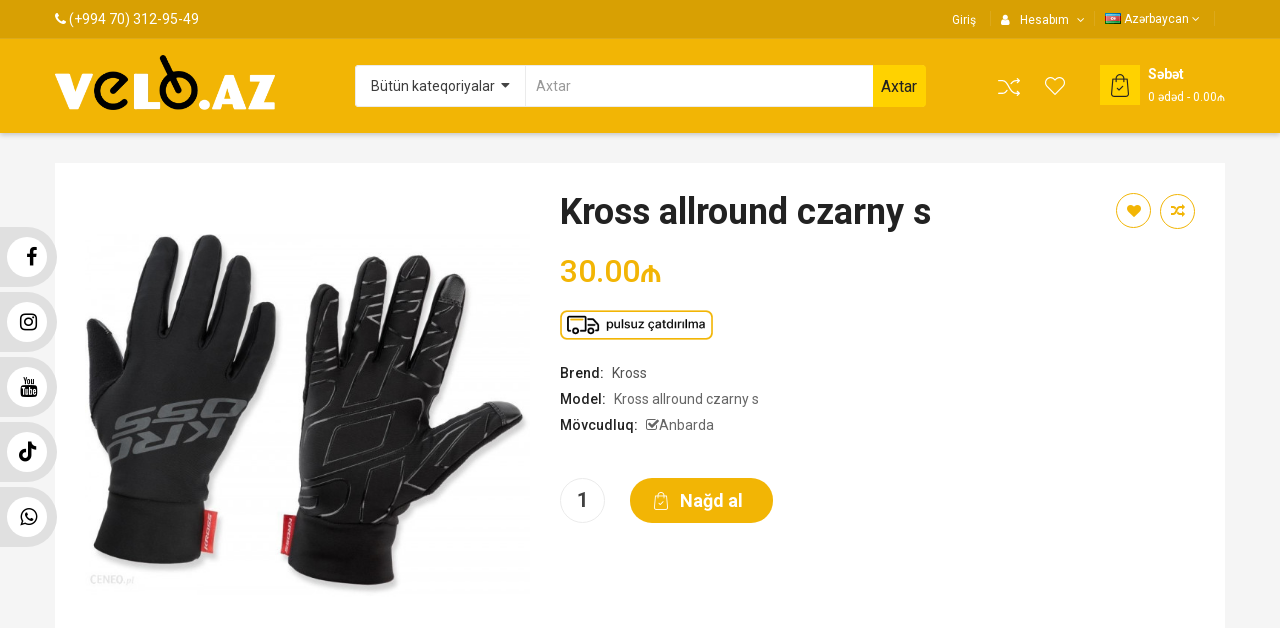

--- FILE ---
content_type: text/html; charset=utf-8
request_url: https://velo.az/index.php?route=product/product&manufacturer_id=4&product_id=148
body_size: 12180
content:
<!DOCTYPE html>
<html dir="ltr" lang="az">
<head>
	<meta charset="UTF-8" />
	<meta http-equiv="X-UA-Compatible" content="IE=edge">
	<title>Kross allround czarny s</title>
	<base href="https://velo.az/" />
	<meta name="viewport" content="width=device-width, initial-scale=1">
	<meta name="description" content="Kross allround czarny s" />	<meta name="keywords" content="Kross allround czarny s" />
	<!--[if IE]><meta http-equiv="X-UA-Compatible" content="IE=edge,chrome=1"><![endif]-->

		 
	
	
	
	
	
	
	

		
	
	
	
	

	

	
	
	
	


	
		
	<link rel="stylesheet" href="catalog/view/javascript/bootstrap/css/bootstrap.min.css">
<link rel="stylesheet" href="catalog/view/javascript/font-awesome-5.15.4/css/all.min.css">
<link rel="stylesheet" href="catalog/view/javascript/font-awesome/css/font-awesome.min.css">
<link rel="stylesheet" href="catalog/view/javascript/soconfig/css/lib.css">
<link rel="stylesheet" href="catalog/view/javascript/soconfig/css/owl.carousel.css">
<link rel="stylesheet" href="catalog/view/theme/so-topdeal/css/ie9-and-up.css">
<link rel="stylesheet" href="catalog/view/theme/so-topdeal/css/custom.css">
<link rel="stylesheet" href="catalog/view/theme/so-topdeal/css/layout1/orange.css">
<link rel="stylesheet" href="catalog/view/theme/so-topdeal/css/header/header6.css">
<link rel="stylesheet" href="catalog/view/theme/so-topdeal/css/footer/footer1.css">
<link rel="stylesheet" href="catalog/view/theme/so-topdeal/css/responsive.css">

	<script src="catalog/view/javascript/jquery/jquery-2.1.1.min.js"></script>
<script src="catalog/view/javascript/bootstrap/js/bootstrap.min.js"></script>
<script src="catalog/view/javascript/soconfig/js/libs.js"></script>
<script src="catalog/view/javascript/soconfig/js/owl.carousel.js"></script>
<script src="catalog/view/javascript/soconfig/js/so.system.js"></script>
<script src="catalog/view/theme/so-topdeal/js/jquery.nav.js"></script>
<script src="catalog/view/theme/so-topdeal/js/so.custom.js"></script>
<script src="catalog/view/theme/so-topdeal/js/common.js"></script>
<script src="catalog/view/theme/so-topdeal/js/custom.js"></script>
<script src="catalog/view/theme/so-topdeal/js/jquery.easyembed.js"></script>


		 <link href='https://fonts.googleapis.com/css?family=Roboto:400,500,700' rel='stylesheet' type='text/css'> 	 <link href='https://fonts.googleapis.com/css?family=Lora:400,400i,700,700i' rel='stylesheet' type='text/css'> 				<style type="text/css">
			 body{font-family:Roboto, sans-serif}
					</style>
	
			<style type="text/css">
			 .ct-font{font-family:Lora, serif}
					</style>
	
	
	
	<style type="text/css">
		body {
			background-color:#f5f5f5 ;
			/*background-image: url("image/ ");*/
			background-repeat:repeat ;
			background-attachment:scroll ;
			background-position:top center;
		}
	</style>

		<link href="https://velo.az/index.php?route=product/product&amp;product_id=148" rel="canonical" /><link href="https://velo.az/image/catalog/icon.png" rel="icon" />	
	<script src="catalog/view/javascript/jquery/fancybox/jquery.fancybox.min.js" type="text/javascript"></script><script src="catalog/view/javascript/soconfig/js/jquery.elevateZoom-3.0.8.min.js" type="text/javascript"></script><script src="catalog/view/javascript/soconfig/js/lightslider.js" type="text/javascript"></script><script src="catalog/view/javascript/jquery/datetimepicker/moment/moment.min.js" type="text/javascript"></script><script src="catalog/view/javascript/jquery/datetimepicker/moment/moment-with-locales.min.js" type="text/javascript"></script><script src="catalog/view/javascript/jquery/datetimepicker/bootstrap-datetimepicker.min.js" type="text/javascript"></script><script src="catalog/view/javascript/so_extra_slider/js/owl.carousel.js" type="text/javascript"></script><script src="admin/view/template/extension/module/so_page_builder/assets/js/shortcodes.js" type="text/javascript"></script><script src="catalog/view/javascript/so_page_builder/js/section.js" type="text/javascript"></script><script src="catalog/view/javascript/so_page_builder/js/modernizr.video.js" type="text/javascript"></script><script src="catalog/view/javascript/so_page_builder/js/swfobject.js" type="text/javascript"></script><script src="catalog/view/javascript/so_page_builder/js/video_background.js" type="text/javascript"></script><script src="catalog/view/javascript/so_megamenu/so_megamenu.js" type="text/javascript"></script>	<link href="catalog/view/javascript/jquery/fancybox/jquery.fancybox.min.css?v=2" type="text/css" rel="stylesheet" media="screen" /><link href="catalog/view/javascript/soconfig/css/lightslider.css?v=2" type="text/css" rel="stylesheet" media="screen" /><link href="catalog/view/javascript/jquery/datetimepicker/bootstrap-datetimepicker.min.css?v=2" type="text/css" rel="stylesheet" media="screen" /><link href="catalog/view/javascript/so_extra_slider/css/style.css?v=2" type="text/css" rel="stylesheet" media="screen" /><link href="catalog/view/javascript/so_extra_slider/css/css3.css?v=2" type="text/css" rel="stylesheet" media="screen" /><link href="catalog/view/javascript/so_extra_slider/css/animate.css?v=2" type="text/css" rel="stylesheet" media="screen" /><link href="catalog/view/javascript/so_extra_slider/css/owl.carousel.css?v=2" type="text/css" rel="stylesheet" media="screen" /><link href="admin/view/template/extension/module/so_page_builder/assets/css/shortcodes.css?v=2" type="text/css" rel="stylesheet" media="screen" /><link href="catalog/view/javascript/so_page_builder/css/style_render_81.css?v=2" type="text/css" rel="stylesheet" media="screen" /><link href="catalog/view/javascript/so_page_builder/css/style.css?v=2" type="text/css" rel="stylesheet" media="screen" /><link href="catalog/view/javascript/so_megamenu/so_megamenu.css?v=2" type="text/css" rel="stylesheet" media="screen" /><link href="catalog/view/javascript/so_megamenu/wide-grid.css?v=2" type="text/css" rel="stylesheet" media="screen" /><link href="catalog/view/javascript/so_searchpro/css/so_searchpro.css?v=2" type="text/css" rel="stylesheet" media="screen" /><link href="catalog/view/javascript/so_sociallogin/css/so_sociallogin.css?v=2" type="text/css" rel="stylesheet" media="screen" />
	<!-- Global site tag (gtag.js) - Google Analytics -->
	<script async src="https://www.googletagmanager.com/gtag/js?id=UA-71018581-1"></script>
	<script>
		window.dataLayer = window.dataLayer || [];
		function gtag(){dataLayer.push(arguments);}
		gtag('js', new Date());

		gtag('config', 'UA-71018581-1');
	</script>

	<!--Start of Tawk.to Script-->
	<script type="text/javascript">
		var Tawk_API=Tawk_API||{}, Tawk_LoadStart=new Date();
		(function(){
			var s1=document.createElement("script"),s0=document.getElementsByTagName("script")[0];
			s1.async=true;
			s1.src='https://embed.tawk.to/620a7c4d1ffac05b1d79cf2d/1frsfb4er';
			s1.charset='UTF-8';
			s1.setAttribute('crossorigin','*');
			s0.parentNode.insertBefore(s1,s0);
		})();
	</script>
	<!--End of Tawk.to Script-->

</head>





<body class="product-product-148 ltr layout-1">
<div id="wrapper" class="wrapper-full banners-effect-10">

		
	

			
<header id="header" class=" variant typeheader-6">
	  
		  

	<div class="header-top hidden-compact">
		<div class="container">
			<div class="row">
				<div class="header-top-left col-lg-6 col-sm-12 col-md-7 col-xs-7 _hidden-xs">
					<div class="list-contact _hidden-sm _hidden-xs">
													<i class="fa fa-phone"></i>&nbsp(+994 70) 312-95-49
						 
					</div> 
				</div>
				<div class="header-top-right collapsed-block col-lg-6 col-sm-12 col-md-5 col-xs-5">
					
					<div  class="tabBlock" id="TabBlock-1">
						<ul class="top-link list-inline">
							<li class="login hidden-xs" >
								   
									<a class="link-lg" href="https://velo.az/index.php?route=account/login ">Giriş </a>
								 							</li>
							<li class="account " id="my_account">
								<a href="https://velo.az/index.php?route=account/account" title="Hesabım" class="btn-xs dropdown-toggle" data-toggle="dropdown">
									<span class="hidden-xs">Hesabım</span> <span class="fa fa-angle-down"></span></a>
									<ul class="dropdown-menu ">
										<li><a href="https://velo.az/index.php?route=account/account">Hesabım</a></li>
																																								<li class="checkout"><a href="https://velo.az/index.php?route=checkout/checkout " class="btn-link" title="Sifarişin rəsmiləşdirilməsi "><span >Sifarişin rəsmiləşdirilməsi </span></a></li>
																													</ul>
							</li>
							<!-- LANGUAGE CURENTY -->
															<li ><div class="pull-left">
  <form action="https://velo.az/index.php?route=common/language/language" method="post" enctype="multipart/form-data" id="form-language">
    <div class="btn-group">
      <button class="btn-link dropdown-toggle" data-toggle="dropdown">
             
      <img src="catalog/language/az/az.png" alt="Azərbaycan" title="Azərbaycan">
      <span class="hidden-xs hidden-sm hidden-md">Azərbaycan</span>&nbsp;<i class="fa fa-angle-down"></i>
                             
	  </button>
      
	  <ul class="dropdown-menu">
                <li>
          <button class="btn-block language-select" type="button" name="az"><img src="catalog/language/az/az.png" alt="Azərbaycan" title="Azərbaycan" /> Azərbaycan</button>
        </li>
                <li>
          <button class="btn-block language-select" type="button" name="ru"><img src="catalog/language/ru/ru.png" alt="Русский" title="Русский" /> Русский</button>
        </li>
              </ul>
    </div>
    <input type="hidden" name="code" value="" />
    <input type="hidden" name="redirect" value="https://velo.az/index.php?route=product/product&amp;manufacturer_id=4&amp;product_id=148" />
  </form>
</div>
 </li>
								<li class="currency" >    </li>
							 
						</ul>
					</div>
				</div>
			</div>
		</div>
	</div>

	 
	<div class="header-center ">
		<div class="container">
			<div class="row">
				<!-- LOGO -->
				<div class="navbar-logo col-lg-3 col-md-12 col-xs-12">
				    						   <a href="https://velo.az/index.php?route=common/home"><img src="https://velo.az/image/catalog/logo.png" title="Velo.az" alt="Velo.az" /></a>
			    
        
				</div>
				<div class="header-center-right col-lg-6 col-md-7 col-sm-7 col-xs-9">
					<!-- BOX CONTENT MENU -->
					<div class="header_search">
						
<div id="sosearchpro" class="sosearchpro-wrapper so-search ">
	 
	
	<form method="GET" action="index.php">
		<div id="search0" class="search input-group form-group">
			 
			<div class="select_category filter_type  icon-select">
				<select class="no-border" name="category_id">
					<option value="0">Bütün kateqoriyalar </option>
					 
						
						   
							<option value="1 ">Velosipedlər </option>
						 
						
						 
							
							   
								
								<option value="10">&nbsp;&nbsp;&nbsp;&nbsp;&nbsp;&nbsp; Bütün velosipedlər </option>
							 
							
													 
							
							   
								
								<option value="11">&nbsp;&nbsp;&nbsp;&nbsp;&nbsp;&nbsp; Dağ (MTB) velosipedləri </option>
							 
							
													 
							
							   
								
								<option value="12">&nbsp;&nbsp;&nbsp;&nbsp;&nbsp;&nbsp; Şəhər velosipedləri </option>
							 
							
													 
							
							   
								
								<option value="13">&nbsp;&nbsp;&nbsp;&nbsp;&nbsp;&nbsp; Qadın velosipedləri </option>
							 
							
													 
							
							   
								
								<option value="14">&nbsp;&nbsp;&nbsp;&nbsp;&nbsp;&nbsp; Qatlanan velosipedlər </option>
							 
							
													 
							
							   
								
								<option value="15">&nbsp;&nbsp;&nbsp;&nbsp;&nbsp;&nbsp; Uşaq velosipedləri </option>
							 
							
													 
							
							   
								
								<option value="16">&nbsp;&nbsp;&nbsp;&nbsp;&nbsp;&nbsp; Şosse velosipedləri </option>
							 
							
													 
							
							   
								
								<option value="17">&nbsp;&nbsp;&nbsp;&nbsp;&nbsp;&nbsp; Elektro velosipedlər </option>
							 
							
													 
							
							   
								
								<option value="18">&nbsp;&nbsp;&nbsp;&nbsp;&nbsp;&nbsp; Üç təkərli velosipedlər </option>
							 
							
													 
							
							   
								
								<option value="19">&nbsp;&nbsp;&nbsp;&nbsp;&nbsp;&nbsp; Fat Bike </option>
							 
							
													 
							
							   
								
								<option value="20">&nbsp;&nbsp;&nbsp;&nbsp;&nbsp;&nbsp; BMX Free Ride </option>
							 
							
																		 
						
						   
							<option value="2 ">Uşaqlar üçün </option>
						 
						
											 
						
						   
							<option value="3 ">Aksesuarlar </option>
						 
						
						 
							
							   
								
								<option value="47">&nbsp;&nbsp;&nbsp;&nbsp;&nbsp;&nbsp; Qanadlar </option>
							 
							
													 
							
							   
								
								<option value="22">&nbsp;&nbsp;&nbsp;&nbsp;&nbsp;&nbsp; İşıq və Siqnal </option>
							 
							
													 
							
							   
								
								<option value="24">&nbsp;&nbsp;&nbsp;&nbsp;&nbsp;&nbsp; Sürət ölçən </option>
							 
							
													 
							
							   
								
								<option value="25">&nbsp;&nbsp;&nbsp;&nbsp;&nbsp;&nbsp; Telefon saxlayıcı </option>
							 
							
													 
							
							   
								
								<option value="26">&nbsp;&nbsp;&nbsp;&nbsp;&nbsp;&nbsp; Güzgülər </option>
							 
							
													 
							
							   
								
								<option value="27">&nbsp;&nbsp;&nbsp;&nbsp;&nbsp;&nbsp; Qıfıl və Alətlər </option>
							 
							
													 
							
							   
								
								<option value="28">&nbsp;&nbsp;&nbsp;&nbsp;&nbsp;&nbsp; Velosiped daşıyıcı </option>
							 
							
													 
							
							   
								
								<option value="29">&nbsp;&nbsp;&nbsp;&nbsp;&nbsp;&nbsp; Yük daşıyıcı və dayaq </option>
							 
							
													 
							
							   
								
								<option value="30">&nbsp;&nbsp;&nbsp;&nbsp;&nbsp;&nbsp; Velo çanta və Üzlüklər </option>
							 
							
													 
							
							   
								
								<option value="32">&nbsp;&nbsp;&nbsp;&nbsp;&nbsp;&nbsp; Yağlar və Təmizləyici </option>
							 
							
													 
							
							   
								
								<option value="33">&nbsp;&nbsp;&nbsp;&nbsp;&nbsp;&nbsp; Su qabı və tutacaq </option>
							 
							
													 
							
							   
								
								<option value="34">&nbsp;&nbsp;&nbsp;&nbsp;&nbsp;&nbsp; Nasoslar </option>
							 
							
																		 
						
						   
							<option value="4 ">Velo geyimlər </option>
						 
						
						 
							
							   
								
								<option value="21">&nbsp;&nbsp;&nbsp;&nbsp;&nbsp;&nbsp; Dəbilqə/Papaq/Bandana </option>
							 
							
													 
							
							   
								
								<option value="23">&nbsp;&nbsp;&nbsp;&nbsp;&nbsp;&nbsp; Əlcəklər </option>
							 
							
													 
							
							   
								
								<option value="31">&nbsp;&nbsp;&nbsp;&nbsp;&nbsp;&nbsp; Eynəklər və Ayaqqabılar </option>
							 
							
																		 
						
						   
							<option value="5 ">Ehtiyyat hissələri </option>
						 
						
						 
							
							   
								
								<option value="35">&nbsp;&nbsp;&nbsp;&nbsp;&nbsp;&nbsp; Maşa və Çərçivə </option>
							 
							
													 
							
							   
								
								<option value="36">&nbsp;&nbsp;&nbsp;&nbsp;&nbsp;&nbsp; Sürət ötürücü qrupu </option>
							 
							
													 
							
							   
								
								<option value="37">&nbsp;&nbsp;&nbsp;&nbsp;&nbsp;&nbsp; Pedallar </option>
							 
							
													 
							
							   
								
								<option value="38">&nbsp;&nbsp;&nbsp;&nbsp;&nbsp;&nbsp; Əyləc qrupu </option>
							 
							
													 
							
							   
								
								<option value="39">&nbsp;&nbsp;&nbsp;&nbsp;&nbsp;&nbsp; Toplar </option>
							 
							
													 
							
							   
								
								<option value="40">&nbsp;&nbsp;&nbsp;&nbsp;&nbsp;&nbsp; Şifterlər </option>
							 
							
													 
							
							   
								
								<option value="41">&nbsp;&nbsp;&nbsp;&nbsp;&nbsp;&nbsp; Kassetlər </option>
							 
							
													 
							
							   
								
								<option value="42">&nbsp;&nbsp;&nbsp;&nbsp;&nbsp;&nbsp; Oturacaq qrupu </option>
							 
							
													 
							
							   
								
								<option value="43">&nbsp;&nbsp;&nbsp;&nbsp;&nbsp;&nbsp; Tros və qulaqlar </option>
							 
							
													 
							
							   
								
								<option value="44">&nbsp;&nbsp;&nbsp;&nbsp;&nbsp;&nbsp; Təkər qrupu </option>
							 
							
													 
							
							   
								
								<option value="45">&nbsp;&nbsp;&nbsp;&nbsp;&nbsp;&nbsp; Sükan və Qripslər </option>
							 
							
													 
							
							   
								
								<option value="46">&nbsp;&nbsp;&nbsp;&nbsp;&nbsp;&nbsp; Şatun/Zəncir Qrupu </option>
							 
							
																		 
						
						   
							<option value="6 ">Skuter, Skeytbord, Rolik </option>
						 
						
						 
							
							   
								
								<option value="48">&nbsp;&nbsp;&nbsp;&nbsp;&nbsp;&nbsp; Kiçik 3 təkərli </option>
							 
							
																		 
						
						   
							<option value="7 ">Outlet məhsullar </option>
						 
						
											 
						
						   
							<option value="8 ">Endirimli məhsullar </option>
						 
						
											 
						
						   
							<option value="9 ">Digər məhsullar </option>
						 
						
															</select>
			</div>
			  
			<input class="autosearch-input form-control" type="text" value="" size="50" autocomplete="off" placeholder="Axtar" name="search">
			<span class="input-group-btn">
				<button type="submit" class="button-search btn btn-default btn-lg" name="submit_search"><i class="fa fa-search"></i><span class="hidden">Axtar</span></button>
			</span>
		</div>

		
		<input type="hidden" name="route" value="product/search"/>
	</form>
</div>

<script type="text/javascript">
// Autocomplete */
(function($) {
	$.fn.Soautocomplete = function(option) {
		return this.each(function() {
			this.timer = null;
			this.items = new Array();

			$.extend(this, option);

			$(this).attr('autocomplete', 'off');

			// Focus
			$(this).on('focus', function() {
				this.request();
			});

			// Blur
			$(this).on('blur', function() {
				setTimeout(function(object) {
					object.hide();
				}, 200, this);
			});

			// Keydown
			$(this).on('keydown', function(event) {
				switch(event.keyCode) {
					case 27: // escape
						this.hide();
						break;
					default:
						this.request();
						break;
				}
			});

			// Click
			this.click = function(event) {
				event.preventDefault();

				value = $(event.target).parent().attr('data-value');

				if (value && this.items[value]) {
					this.select(this.items[value]);
				}
			}

			// Show
			this.show = function() {
				var pos = $(this).position();

				$(this).siblings('ul.dropdown-menu').css({
					top: pos.top + $(this).outerHeight(),
					left: pos.left,
					opacity: 'unset',
					visibility: 'unset'
				});

				$(this).siblings('ul.dropdown-menu').show();
			}

			// Hide
			this.hide = function() {
				$(this).siblings('ul.dropdown-menu').hide();
			}

			// Request
			this.request = function() {
				clearTimeout(this.timer);

				this.timer = setTimeout(function(object) {
					object.source($(object).val(), $.proxy(object.response, object));
				}, 200, this);
			}

			// Response
			this.response = function(json) {
				html = '';

				if (json.length) {
					for (i = 0; i < json.length; i++) {
						this.items[json[i]['value']] = json[i];
					}

					for (i = 0; i < json.length; i++) {
						if (!json[i]['category']) {
						html += '<li class="media" data-value="' + json[i]['value'] + '" title="' + json[i]['label'] + '">';
						if(json[i]['image'] && json[i]['show_image'] && json[i]['show_image'] == 1 ) {
							html += '	<a class="media-left" href="' + json[i]['link'] + '"><img class="pull-left" src="' + json[i]['image'] + '"></a>';
						}

						html += '<div class="media-body">';
						html += '<a href="' + json[i]['link'] + '" title="' + json[i]['label'] + '"><span>' +json[i]['cate_name'] + json[i]['label'] + '</span></a>';
						if(json[i]['price'] && json[i]['show_price'] && json[i]['show_price'] == 1){
							html += '	<div class="box-price">';
							if (!json[i]['special']) {
								html += '<span class="price">'+json[i]['price']+'</span>';;
							} else {
								html += '</span><span class="price-new">' + json[i]['special'] + '</span>'+'<span class="price-old" style="text-decoration:line-through;">' + json[i]['price']  ;
							}
							
							html += '	</div>';
						}
						html += '</div></li>';
						html += '<li class="clearfix"></li>';
						}
					}

					// Get all the ones with a categories
					var category = new Array();

					for (i = 0; i < json.length; i++) {
						if (json[i]['category']) {
							if (!category[json[i]['category']]) {
								category[json[i]['category']] = new Array();
								category[json[i]['category']]['name'] = json[i]['category'];
								category[json[i]['category']]['item'] = new Array();
							}

							category[json[i]['category']]['item'].push(json[i]);
						}
					}

					for (i in category) {
						html += '<li class="dropdown-header">' + category[i]['name'] + '</li>';

						for (j = 0; j < category[i]['item'].length; j++) {
							html += '<li data-value="' + category[i]['item'][j]['value'] + '"><a href="#">&nbsp;&nbsp;&nbsp;' + category[i]['item'][j]['label'] + '</a></li>';
						}
					}
				}

				if (html) {
					this.show();
				} else {
					this.hide();
				}

				$(this).siblings('ul.dropdown-menu').html(html);
			}

			$(this).after('<ul class="dropdown-menu"></ul>');

		});
	}
})(window.jQuery);

$(document).ready(function() {
	var selector = '#search0';
	var total = 0;
	var showimage = 1;
	var showprice = 1;
	var character = 3       ;
	var height = 60;
	var width = 60;

	$(selector).find('input[name=\'search\']').Soautocomplete({
		delay: 500,
		source: function(request, response) {
			var category_id = $(".select_category select[name=\"category_id\"]").first().val();
			if(typeof(category_id) == 'undefined')
				category_id = 0;
				var limit = 5;
			if(request.length >= character){
				$.ajax({
					url: 'index.php?route=extension/module/so_searchpro/autocomplete&filter_category_id='+category_id+'&limit='+limit+'&width='+width+'&height='+height+'&filter_name='+encodeURIComponent(request),
					dataType: 'json',
					success: function(json) {
						response($.map(json, function(item) {
							total = 0;
							if(item.total){
								total = item.total;
							}

							return {
								price:   item.price,
								special: item.special,
								tax		:     item.tax,
								label:   item.name,
								cate_name:   (item.category_name) ? item.category_name + ' > ' : '',
								image:   item.image,
								link:    item.link,
								minimum:    item.minimum,
								show_price:  showprice,
								show_image:  showimage,
								value:   item.product_id,
							}
						}));
					}
				});
			}
		},
	});
});

</script>

					</div>
				</div>
				<div class="header-cart-phone col-lg-3 col-md-5 col-sm-5 col-xs-3">
					<div class="bt-head header-cart">
					 	<div id="cart" class="btn-shopping-cart">
  
  <a data-loading-text="Yüklənir... " class="btn-group top_cart dropdown-toggle" data-toggle="dropdown">
    <div class="shopcart">
      <span class="handle pull-left"></span>
      <div class="cart-info">
        <h2 class="title-cart">Səbət</h2>
        <h2 class="title-cart2 hidden">Səbət</h2>
    		<span class="total-shopping-cart cart-total-full">
    			 <span class="items_cart">0 </span><span class="items_cart2">ədəd</span><span class="items_carts"> - 0.00₼</span> 
    		</span>
      </div>
    </div>
  </a>
  
  <ul class="dropdown-menu pull-right shoppingcart-box">
        <li>
      <p class="text-center empty">Səbətiniz boşdur!</p>
    </li>
      </ul>
</div>

					</div>
					<div class="header_custom_link hidden-xs">
						<ul>
							<li class="compare"><a href="https://velo.az/index.php?route=product/compare"  class="top-link-compare" title="Müqayisə et "></a></li>
							<li class="wishlist"><a href="https://velo.az/index.php?route=account/wishlist" class="top-link-wishlist" title="Arzu siyahısı (0) "></a></li>
						</ul>	
					</div>
					
				</div>
			</div>
		</div>
	</div>
	
	 
		
</header>	
	<div id="socialLogin"></div>

			<div class="modal fade in" id="so_sociallogin" tabindex="-1" role="dialog" aria-hidden="true">
			<div class="modal-dialog block-popup-login">
				<a href="javascript:void(0)" title="Close" class="close close-login fa fa-times-circle" data-dismiss="modal"></a>
				<div class="tt_popup_login"><strong>Sign in Or Register</strong></div>
				<div class="block-content">
					<div class=" col-reg registered-account">
						<div class="block-content">
							<form class="form form-login" action="https://velo.az/index.php?route=account/login" method="post" id="login-form">
								<fieldset class="fieldset login" data-hasrequired="* Required Fields">
									<div class="field email required email-input">
										<div class="control">
											<input name="email" value="" autocomplete="off" id="email" type="email" class="input-text" title="Email" placeholder="E-Mail Address" />
										</div>
									</div>
									<div class="field password required pass-input">
										<div class="control">
											<input name="password" type="password" autocomplete="off" class="input-text" id="pass" title="Password" placeholder="Password" />
										</div>
									</div>

																			<div class=" form-group">
											<label class="control-label">Login with your social account</label>
											<div>


																																							<a href="https://accounts.google.com/o/oauth2/auth?response_type=code&redirect_uri=https%3A%2F%2Fvelo.az%2Findex.php%3Froute%3Dextension%2Fmodule%2Fso_sociallogin%2FGoogleLogin&client_id=21690390667-tco9t3ca2o89d3sshkb2fmppoioq5mfq.apps.googleusercontent.com&scope=https%3A%2F%2Fwww.googleapis.com%2Fauth%2Fuserinfo.profile+https%3A%2F%2Fwww.googleapis.com%2Fauth%2Fuserinfo.email&access_type=offline&approval_prompt=force" class="btn btn-social-icon btn-sm btn-google-plus"><i class="fa fa-google fa-fw" aria-hidden="true"></i></a>



																																																																<a href="https://www.facebook.com/v2.2/dialog/oauth?client_id=442675926063537&state=e0409309e80f5075ea73cecca5fc548c&response_type=code&sdk=php-sdk-5.1.2&redirect_uri=https%3A%2F%2Fvelo.az%2Findex.php%3Froute%3Dextension%2Fmodule%2Fso_sociallogin%2FFacebookLogin&scope=public_profile%2Cemail" class="btn btn-social-icon btn-sm btn-facebook"><i class="fa fa-facebook fa-fw" aria-hidden="true"></i></a>



																																																																<a href="https://velo.az/index.php?route=extension/module/so_sociallogin/TwitterLogin" class="btn btn-social-icon btn-sm btn-twitter"><i class="fa fa-twitter fa-fw" aria-hidden="true"></i></a>



																																																																<a href="https://velo.az/index.php?route=extension/module/so_sociallogin/LinkedinLogin" class="btn btn-social-icon btn-sm btn-linkdin"><i class="fa fa-linkedin fa-fw" aria-hidden="true"></i></a>



																																				</div>
										</div>

																		<div class="secondary ft-link-p"><a class="action remind" href="https://velo.az/index.php?route=account/forgotten"><span>Forgot Your Password?</span></a></div>
									<div class="actions-toolbar">
										<div class="primary"><button type="submit" class="action login primary" name="send" id="send2"><span>Giriş</span></button></div>
									</div>
								</fieldset>
							</form>
						</div>
					</div>
					<div class="col-reg login-customer">

						<h2>NEW HERE?</h2>
                            <p class="note-reg">Registration is free and easy!</p>
                            <ul class="list-log">
                                <li>Faster checkout</li>
                                <li>Save multiple shipping addresses</li>
                                <li>View and track orders and more</li>
                            </ul>
						<a class="btn-reg-popup" title="Qeydiyyat" href="https://velo.az/index.php?route=account/register">Create an account</a>
					</div>
					<div style="clear:both;"></div>
				</div>
			</div>
		</div>
		<script type="text/javascript">
			jQuery(document).ready(function($) {
				var $window = $(window);
				function checkWidth() {
					var windowsize = $window.width();
					if (windowsize > 767) {
						$('a[href*="account/login"]').click(function (e) {
							e.preventDefault();
							$("#so_sociallogin").modal('show');
						});
					}
				}
				checkWidth();
				$(window).resize(checkWidth);
			});
		</script>
	
<div class="container product-detail" style="margin-top: 30px">
	<div class="row">
							
		<div id="content" class="col-sm-12"> 
						<div class="sidebar-overlay "></div>
			<div class="product-view product-detail">
				<div class="product-view-inner clearfix">

																					
																						
										<div class="content-product-left  col-md-5 col-sm-6 col-xs-12">
						<div class="so-loadeding" ></div>
																				
														<div class="large-image  class-honizol">
								<div class="box-label">
																		
																																													</div>
								<a href="/image/catalog/products/Velo geyimler/i-kross-allround-czarny razmer s qiymeti.jpg" data-fancybox="images">
									<img class="product-image-zoom" src="https://velo.az/image/cache/catalog/products/Velo%20geyimler/i-kross-allround-czarny%20razmer%20s%20qiymeti-600x600.jpg" data-zoom-image="https://velo.az/image/cache/catalog/products/Velo%20geyimler/i-kross-allround-czarny%20razmer%20s%20qiymeti-600x600.jpg" title="Kross allround czarny s" alt="Kross allround czarny s" />
								</a>
																																</div>

																						<div id="thumb-slider" class="full_slider contentslider contentslider--default" data-rtl="no" data-autoplay="no"  data-pagination="no" data-delay="4" data-speed="0.6" data-margin="10"  data-items_column0="3" data-items_column1="3" data-items_column2="3"
									 data-items_column3="3" data-items_column4="2" data-arrows="yes" data-lazyload="yes" data-loop="no" data-hoverpause="yes">
																	</div>
																		</div>
					
										<div class="content-product-right col-md-7 col-sm-6 col-xs-12">

																								
						
						<div class="box-info-product pull-right" style="margin: 0; width: auto;z-index:99">
							<div class="add-to-links wish_comp">
								<ul class="blank">
									<li class="wishlist">
										<a onclick="wishlist.add(148);"><i class="fa fa-heart"></i></a>
									</li>
									<li class="compare">
										<a onclick="compare.add(148);"><i class="fa fa-random"></i></a>
									</li>

								</ul>
							</div>
						</div>

						<div class="title-product">
							<h1>Kross allround czarny s</h1>
						</div>

						
																				<div class="product_page_price price" itemscope itemtype="http://data-vocabulary.org/Offer">
																										<span class="price-new"><span id="price-special">30.00₼</span></span>
																	
								
															</div>

						
						
						<div class="product-box-desc">
							<div class="inner-box-desc">

								<img src="/image/free_shipping.png?v=5" alt="Free Shipping" style="height: 30px;margin-bottom: 20px;" />

																	<div class="brand"><span>Brend: </span><a href="https://velo.az/index.php?route=product/manufacturer/info&amp;manufacturer_id=4">Kross</a></div>
								
																	<div class="model"><span>Model: </span> Kross allround czarny s</div>
								
								
								<div class="stock"><span>Mövcudluq:</span> <i class="fa fa-check-square-o"></i>Anbarda</div>
							</div>
						</div>

						<div class="short_description form-group">
							<h3>OverView</h3>
							
						</div>

						
						<div id="product">
							
							<div class="box-cart clearfix">
								
								<div class="form-group box-info-product">
									<div class="option quantity">
										<div class="input-group quantity-control">
											<input class="form-control" type="text" name="quantity" value="1" />
											<input type="hidden" name="product_id" value="148" />
											<span class="input-group-addon product_quantity_down fa fa-caret-down"></span>
											<span class="input-group-addon product_quantity_up fa fa-caret-up"></span>
										</div>
									</div>
																		<div class="cart">
																				<input type="button" value="Nağd al" data-loading-text="Yüklənir..." data-type="free_checkout" class="btn btn-checkout"/>
																													</div>
								</div>
								<div class="form-group box-info-product">
								</div>

								<div class="clearfix"></div>
															</div>

							
						</div>

					</div>
									</div>
			</div>
			<div class="product-attribute module">
				<div class="row content-product-midde clearfix">
															

					
										<div class="col-xs-12">
						<div class="producttab ">
							<div class="tabsslider  ">
																									<ul class="nav nav-tabs font-sn">
																				
										
																			</ul>

																	
															</div>
						</div>
					</div>
					
				</div>
			</div>
					</div>

		
	</div>
</div>

<script type="text/javascript">
	<!--
	$('select[name=\'recurring_id\'], input[name="quantity"]').change(function(){
		$.ajax({
			url: 'index.php?route=product/product/getRecurringDescription',
			type: 'post',
			data: $('input[name=\'product_id\'], input[name=\'quantity\'], select[name=\'recurring_id\']'),
			dataType: 'json',
			beforeSend: function() {
				$('#recurring-description').html('');
			},
			success: function(json) {
				$('.alert-dismissible, .text-danger').remove();

				if (json['success']) {
					$('#recurring-description').html(json['success']);
				}
			}
		});
	});
	//--></script>

<script type="text/javascript"><!--
	$('#button-cart').on('click', function() {

		$.ajax({
			url: 'index.php?route=extension/soconfig/cart/add',
			type: 'post',
			data: $('#product input[type=\'text\'], #product input[type=\'hidden\'], #product input[type=\'radio\']:checked, #product input[type=\'checkbox\']:checked, #product select, #product textarea'),
			dataType: 'json',
			beforeSend: function() {
				$('#button-cart').button('loading');
			},
			complete: function() {
				$('#button-cart').button('reset');
			},
			success: function(json) {
				$('.alert').remove();
				$('.text-danger').remove();
				$('.form-group').removeClass('has-error');
				if (json['error']) {
					if (json['error']['option']) {
						for (i in json['error']['option']) {
							var element = $('#input-option' + i.replace('_', '-'));

							if (element.parent().hasClass('input-group')) {
								element.parent().after('<div class="text-danger">' + json['error']['option'][i] + '</div>');
							} else {
								element.after('<div class="text-danger">' + json['error']['option'][i] + '</div>');
							}
						}
					}

					if (json['error']['recurring']) {
						$('select[name=\'recurring_id\']').after('<div class="text-danger">' + json['error']['recurring'] + '</div>');
					}

					// Highlight any found errors
					$('.text-danger').parent().addClass('has-error');
				}

				if (json['success']) {

					$('#wrapper').before('<div class="alert alert-success"><i class="fa fa-check-circle"></i> ' + json['success'] + ' <button type="button" class="fa fa-close close" data-dismiss="alert"></button></div>');
					$('#cart  .total-shopping-cart ').html(json['total'] );
					$('#cart > ul').load('index.php?route=common/cart/info ul li');
					$('.text-danger').remove();
					timer = setTimeout(function () {
						$('.alert').addClass('fadeOut');
					}, 4000);
					$('.so-groups-sticky .popup-mycart .popup-content').load('index.php?route=extension/module/so_tools/info .popup-content .cart-header');
				}


			},
			error: function(xhr, ajaxOptions, thrownError) {
				alert(thrownError + "\r\n" + xhr.statusText + "\r\n" + xhr.responseText);
			}
		});
	});

	$('.btn-checkout').on('click', function () {
		$this = $(this);
		var type = $this.data('type');
		var credit_month = $('#cc-range').val() || '';
		$.ajax({
			url: 'index.php?route=checkout/cart/add',
			type: 'post',
			data: $('#product input[type=\'text\'], #product input[type=\'hidden\'], #product input[type=\'radio\']:checked, #product input[type=\'checkbox\']:checked, #product select, #product textarea'),
			dataType: 'json',
			beforeSend: function () {
				$this.button('loading');
			},
			complete: function () {
				// $this.button('reset');
			},
			success: function (json) {
				$('.alert').remove();
				$('.text-danger').remove();
				$('.form-group').removeClass('has-error');

				if (json['error']) {
					if (json['error']['option']) {
						for (i in json['error']['option']) {
							var element = $('#input-option' + i.replace('_', '-'));

							

							

							if (element.parent().hasClass('input-group')) {
								element.parent().after('<div class="text-danger">' + json['error']['option'][i] + '</div>');
							} else {
								element.after('<div class="text-danger">' + json['error']['option'][i] + '</div>');
							}
						}
					}


					///<!--option combination 5-3-19 start-->

					if (json['error']['combination_option']) {
						for (i in json['error']['combination_option']) {
							var element = $('#input-combination' + i.replace('_', '-'));

							if (element.parent().hasClass('input-group')) {
								element.parent().after('<div class="text-danger">' + json['error']['combination_option'][i] + '</div>');
							} else {
								element.after('<div class="text-danger">' + json['error']['combination_option'][i] + '</div>');
							}
						}
					}
					///<!--option combination 5-3-19 end-->


					if (json['error']['recurring']) {
						$('select[name=\'recurring_id\']').after('<div class="text-danger">' + json['error']['recurring'] + '</div>');
					}

					// Highlight any found errors
					$('.text-danger').parent().addClass('has-error');
				}

				if (json['success']) {
					$('.text-danger').remove();
					$('#cart  .total-shopping-cart ').html(json['total']);
					var redirect_url = "index.php?route=checkout/checkout&payment_method="+type;
					if(type=='credit' && credit_month.length) redirect_url += "&credit_month="+credit_month;
					window.location.href = redirect_url;
					setTimeout(function () {
						$this.button('reset');
					}, 5000)
				}
			},
			error: function (xhr, ajaxOptions, thrownError) {
				alert(thrownError + "\r\n" + xhr.statusText + "\r\n" + xhr.responseText);
				$this.button('reset');
			}
		});
	});

	var wishlist = {
		'add': function(product_id) {
			$.ajax({
				url: 'index.php?route=extension/soconfig/wishlist/add',
				type: 'post',
				data: 'product_id=' + product_id,
				dataType: 'json',

				success: function(json) {
					$('.alert').remove();
					if (json['redirect']) {
						location = json['redirect'];
					}
					if (json['success']) {
						$('#wrapper').before('<div class="alert alert-success"><i class="fa fa-check-circle"></i> ' + json['success'] + ' <button type="button" class="fa fa-close close" data-dismiss="alert"></button></div>');
					}
					if (json['info']) {
						$('#wrapper').before('<div class="alert alert-info"><i class="fa fa-info-circle"></i> ' + json['info'] + '<button type="button" class="fa fa-close close"></button></div>');
					}
					$('#wishlist-total').html(json['total']);
					$('#wishlist-total').attr('title', json['total']);
					timer = setTimeout(function() {
						$('.alert').addClass('fadeOut');
					}, 4000);
				},
			});
		}
	}

	var compare = {
		'add': function(product_id) {
			$.ajax({
				url: 'index.php?route=extension/soconfig/compare/add',
				type: 'post',
				data: 'product_id=' + product_id,
				dataType: 'json',

				success: function(json) {
					$('.alert').remove();
					if (json['info']) {
						$('#wrapper').before('<div class="alert alert-info"><i class="fa fa-info-circle"></i>  ' + json['info'] + '<button type="button" class="fa fa-close close"></button></div>');
					}
					if (json['success']) {
						$('#wrapper').before('<div class="alert alert-success"><i class="fa fa-check-circle"></i>' + json['success'] + '<button type="button" class="fa fa-close close"></button></div>');
						if (json['warning']) {
							$('.alert').append('<div class="alert alert-warning"><i class="fa fa-exclamation-circle"></i> ' + json['warning'] + '<button type="button" class="fa fa-close close"></button></div>');
						}
						$('#compare-total').attr('data-original-title', json['total']);
						$('#compare-total').html('<span>' + json['total'] + '</span>');
					}
					timer = setTimeout(function() {
						$('.alert').addClass('fadeOut');
					}, 4000);
				},
			});
		}

	}
	//--></script>

<script type="text/javascript"><!--
	/*$('.date').datetimepicker({
		language: document.cookie.match(new RegExp('language=([^;]+)'))[1],
		pickTime: false
	});

	$('.datetime').datetimepicker({
		language: document.cookie.match(new RegExp('language=([^;]+)'))[1],
		pickDate: true,
		pickTime: true
	});

	$('.time').datetimepicker({
		language: document.cookie.match(new RegExp('language=([^;]+)'))[1],
		pickDate: false
	});*/

	$('button[id^=\'button-upload\']').on('click', function() {
		var node = this;

		$('#form-upload').remove();

		$('body').prepend('<form enctype="multipart/form-data" id="form-upload" style="display: none;"><input type="file" name="file" /></form>');

		$('#form-upload input[name=\'file\']').trigger('click');

		if (typeof timer != 'undefined') {
			clearInterval(timer);
		}

		timer = setInterval(function() {
			if ($('#form-upload input[name=\'file\']').val() != '') {
				clearInterval(timer);

				$.ajax({
					url: 'index.php?route=tool/upload',
					type: 'post',
					dataType: 'json',
					data: new FormData($('#form-upload')[0]),
					cache: false,
					contentType: false,
					processData: false,
					beforeSend: function() {
						$(node).button('loading');
					},
					complete: function() {
						$(node).button('reset');
					},
					success: function(json) {
						$('.text-danger').remove();

						if (json['error']) {
							$(node).parent().find('input').after('<div class="text-danger">' + json['error'] + '</div>');
						}

						if (json['success']) {
							alert(json['success']);

							$(node).parent().find('input').val(json['code']);
						}
					},
					error: function(xhr, ajaxOptions, thrownError) {
						alert(thrownError + "\r\n" + xhr.statusText + "\r\n" + xhr.responseText);
					}
				});
			}
		}, 500);
	});
	//--></script>
<script type="text/javascript"><!--
	$('#review').delegate('.pagination a', 'click', function(e) {
		e.preventDefault();

		$('#review').fadeOut('slow');

		$('#review').load(this.href);

		$('#review').fadeIn('slow');
	});

	$('#review').load('index.php?route=product/product/review&product_id=148');

	$('#button-review').on('click', function() {
		$.ajax({
			url: 'index.php?route=product/product/write&product_id=148',
			type: 'post',
			dataType: 'json',
			data: $("#form-review").serialize(),
			beforeSend: function() {
				$('#button-review').button('loading');
			},
			complete: function() {
				$('#button-review').button('reset');
			},
			success: function(json) {
				$('.alert-dismissible').remove();

				if (json['error']) {
					$('#review').after('<div class="alert alert-danger alert-dismissible"><i class="fa fa-exclamation-circle"></i> ' + json['error'] + '</div>');
				}

				if (json['success']) {
					$('#review').after('<div class="alert alert-success alert-dismissible"><i class="fa fa-check-circle"></i> ' + json['success'] + '</div>');

					$('input[name=\'name\']').val('');
					$('textarea[name=\'text\']').val('');
					$('input[name=\'rating\']:checked').prop('checked', false);
				}
			}
		});
	});

	//--></script>



<script type="text/javascript"><!--
	$(document).ready(function() {

		var zoomCollection = '.large-image img';
		$( zoomCollection ).elevateZoom({
						zoomType        : "window",
						lensSize    :250,
			easing:true,
			scrollZoom : false,
			gallery:'thumb-slider',
			cursor: 'pointer',
			galleryActiveClass: "active",
		});

		$(zoomCollection).bind('touchstart', function(){
			$(zoomCollection).unbind('touchmove');
		});

				/*$('.large-image img').magnificPopup({
			items: [
								{src: 'https://velo.az/image/cache/catalog/products/Velo%20geyimler/i-kross-allround-czarny%20razmer%20s%20qiymeti-600x600.jpg'},
							],
			gallery: { enabled: true, preload: [0,2] },
			type: 'image',
			mainClass: 'mfp-fade',
			callbacks: {
				open: function() {
										var activeIndex = parseInt($('#thumb-slider .img.active').attr('data-index'));
										var magnificPopup = $.magnificPopup.instance;
					magnificPopup.goTo(activeIndex);
				}
			}
		});*/
		
		$("#thumb-slider .image-additional").each(function() {
			$(this).find("[data-index='0']").addClass('active');
		});

		$('.product-options li.radio').click(function(){
			$(this).addClass(function() {
				if($(this).hasClass("active")) return "";
				return "active";
			});

			$(this).siblings("li").removeClass("active");
			$(this).parent().find('.selected-option').html('<span class="label label-success">'+ $(this).find('img').data('original-title') +'</span>');
		})

		// CUSTOM BUTTON
		$(".thumb-vertical-outer .next-thumb").click(function () {
			$( ".thumb-vertical-outer .lSNext" ).trigger( "click" );
		});

		$(".thumb-vertical-outer .prev-thumb").click(function () {
			$( ".thumb-vertical-outer .lSPrev" ).trigger( "click" );
		});

		$(".thumb-vertical-outer .thumb-vertical").lightSlider({
			item: 3,
			autoWidth: false,
			vertical:true,
			slideMargin: 10,
			verticalHeight:305,
			pager: false,
			controls: true,
			prevHtml: '<i class="fa fa-angle-up"></i>',
			nextHtml: '<i class="fa fa-angle-down"></i>',
			responsive: [
				{
					breakpoint: 1199,
					settings: {
						verticalHeight: 305,
						item: 3,
					}
				},{
					breakpoint: 1024,
					settings: {
						verticalHeight: 200,
						item: 2,
						slideMargin: 5,
					}
				},{
					breakpoint: 768,
					settings: {
						verticalHeight: 310,
						item: 3,
					}
				},{
					breakpoint: 480,
					settings: {
						verticalHeight: 110,
						item: 1,
					}
				}

			]

		});



	});
	//--></script>


<script type="text/javascript">
	var ajax_price = function() {
		$.ajax({
			type: 'POST',
			url: 'index.php?route=extension/soconfig/liveprice/index',
			data: $('.product-detail input[type=\'text\'], .product-detail input[type=\'hidden\'], .product-detail input[type=\'radio\']:checked, .product-detail input[type=\'checkbox\']:checked, .product-detail select, .product-detail textarea'),
			dataType: 'json',
			success: function(json) {
				if (json.success) {
					change_price('#price-special', json.new_price.special);
					change_price('#price-tax', json.new_price.tax);
					change_price('#price-old', json.new_price.price);
				}
			}
		});
	}

	var change_price = function(id, new_price) {$(id).html(new_price);}
	$('.product-detail input[type=\'text\'], .product-detail input[type=\'hidden\'], .product-detail input[type=\'radio\'], .product-detail input[type=\'checkbox\'], .product-detail select, .product-detail textarea, .product-detail input[name=\'quantity\']').on('change', function() {
		// ajax_price(); Br neche mehsul alanda qiymet ferqli olanda lazim olacaq
	});
</script>


	<footer class="footer-container typefooter-1">
	
	 
			<div class="so-page-builder">
						<div class="container-fluid page-builder-ltr">
				<div class="row row_z1do  footer--center  row-color ">
																<div class="col-lg-12 col-md-12 col-sm-12 col-xs-12 col_x6fe  float_none container">
																														
								<div class="row row_wprs  ">
	
			<div class="col-lg-4 col-md-4 col-sm-4 col-xs-12 col_yb5e footer--link">
												<img src="/image/catalog/logo_light.png" style="max-width: 240px;margin-bottom: 20px">
										
			
					</div>
			<div class="col-lg-4 col-md-4 col-sm-4 col-xs-6 col_1tke footer--link">
												<ul class="links"><li><a href="/company">Şirkət haqqında</a>
	</li>
	<li>
	<a href="/service">Servis xidməti</a></li>
<li><a href="/store">Mağaza</a></li>
	<li>
	<a href="/contact">Təklif və Şikayətlər</a></li>
</ul>
										
			
					</div>
			<div class="col-lg-4 col-md-4 col-sm-4 col-xs-6 col_ldmi footer--link">
												<ul class="links"><li><a href="/corporate-sales">Korporativ satışlar</a>
</li>
<li>
<a href="/career">Karyera</a>
</li>
<li>
<a href="/rent">Kirayə velosiped</a></li>
</ul>

										
			
					</div>
	</div>
							
													</div>			
							
				</div>
			</div>

				</div>

		
		
	 
	<div class="footer-bottom ">
		<div class="container">
			<div class="row">
				<div class="col-md-7  col-sm-7 copyright">
											Velo.az © 2021 - 2026. All Rights Reserved. Powered by <a href="http://netservice.az/" target="_blank">NetService.az</a>
									</div>
				<div class="col-md-5 col-sm-5 text-right social">
					<a href="https://www.youtube.com/channel/UC7iQSa1c21xjgOafO36xI6g" target="_blank"><i class="fab fa-youtube"></i></a>
					<a href="https://www.instagram.com/velo.az.official" target="_blank"><i class="fab fa-instagram"></i></a>
					<a href="https://www.facebook.com/velo.az" target="_blank"><i class="fab fa-facebook"></i></a>
					<a href="https://www.tiktok.com/@velo.az.official" target="_blank"><i class="fab fa-tiktok"></i></a>
					<a href="https://api.whatsapp.com/send/?phone=994703129549&text&app_absent=0" target="_blank"><i class="fab fa-whatsapp"></i></a>
				</div>
				
			</div>
		</div>
	</div>
	
</footer>
<style>
.fab {
  font-family: 'Font Awesome 5 Brands'!important;
  font-weight: 400!important; }
</style>
</div>
   <div class="back-to-top"><i class="fa fa-angle-up"></i></div>

<nav class="social_links hidden-xs hidden-sm">
	<ul>
		<li><a href="https://www.facebook.com/velo.az" target="_blank">Facebook <i class="fa fa-facebook"></i></a></li>
		<li><a href="https://www.instagram.com/velo.az.official" target="_blank">Instagram <i class="fa fa-instagram"></i></a></li>
		<li><a href="https://www.youtube.com/channel/UC7iQSa1c21xjgOafO36xI6g" target="_blank">Youtube <i class="fa fa-youtube"></i></a></li>
		<li><a href="https://www.tiktok.com/@velo.az.official" target="_blank">Tiktok <i class="fab fa-tiktok"></i></a></li>
		<li><a href="https://api.whatsapp.com/send/?phone=994703129549&text&app_absent=0" target="_blank">Whatsapp <i class="fa fa-whatsapp"></i></a></li>
	</ul>
</nav>
<script defer src="https://static.cloudflareinsights.com/beacon.min.js/vcd15cbe7772f49c399c6a5babf22c1241717689176015" integrity="sha512-ZpsOmlRQV6y907TI0dKBHq9Md29nnaEIPlkf84rnaERnq6zvWvPUqr2ft8M1aS28oN72PdrCzSjY4U6VaAw1EQ==" data-cf-beacon='{"version":"2024.11.0","token":"c695808e22e5496485bea7d818b566b7","r":1,"server_timing":{"name":{"cfCacheStatus":true,"cfEdge":true,"cfExtPri":true,"cfL4":true,"cfOrigin":true,"cfSpeedBrain":true},"location_startswith":null}}' crossorigin="anonymous"></script>
</body>
</html>


--- FILE ---
content_type: text/css
request_url: https://velo.az/catalog/view/theme/so-topdeal/css/custom.css
body_size: 1215
content:
/*Add Css Custom Here*/
.product-detail .product_page_price .price-new{font-size:32px;}
.product-view .content-product-right div.box-review{margin-bottom: 15px;}
.zoomContainer {z-index: 3}

.birkartdesk {
    zoom:.9;
    display: inline!important;
    float: right;
    margin-top: -40px;
    width: 180px;
    text-align: left;
    height: 40px;
    border: 1px solid gray;
    border-radius: 10px
}

.birkartdesk img {
    height: 60px;
    margin-left: -50px;
    margin-top: -13px
}

.birkartdesktext {
    position: absolute;
    font-size: 17px
}

.birkartdesktext{
    font-size: 16px;
    font-weight: bold;
    color: #282828;
    position: relative;
}

.tamcarddesk {
    zoom:.9;
    display: inline!important;
    float: right;
    width: 215px;
    text-align: left;
    height: 40px;
    border: 1px solid gray;
    border-radius: 10px;
    position: absolute;
    right: 16px;
    top: 155px;
}

.tamcarddesk img {
    margin-left: -50px;
    margin-top: -6px;
    background: #fff;
    padding: 12px;
    margin-right: 8px;
    border: 1px solid gray;
    border-radius: 10px;
}

.tamcarddesktext {
    position: absolute;
    font-size: 17px
}

.tamcarddesktext{
    font-size: 16px;
    font-weight: bold;
    color: #282828;
    position: relative;
}

@media(max-width: 650px){

    .birkartdesk {
        zoom: 1;
        display: block!important;
        margin: 30px 65px;
        float: none;
    }

    .tamcarddesk {
        zoom: 1;
        display: block!important;
        margin: 0 0 20px 58px;
        float: none;
        position: relative;
        right: unset;
        top: unset;
    }

}
#partial-pay-block .selected-period {
    max-width: 600px;
    margin: 0 auto;
}

@media(max-width: 650px){
    #partial-pay-block .selected-period {
        max-width: 450px;
    }
}

@media(max-width: 500px){
    #partial-pay-block .selected-period {
        max-width: 350px;
    }
}

@media(max-width: 400px){
    #partial-pay-block .selected-period {
        max-width: 280px;
    }
}

#partial-pay-block .selected-period .selected-month {
    display: flex;
    justify-content: center;
    align-items: center;
    padding: 20px;
}


@media(max-width: 400px){

    #partial-pay-block .selected-period .selected-month {
        padding: 20px 0;
    }
}

#partial-pay-block .selected-period .selected-month li {
    padding: 5px;
    border-radius: 100%;
    border: 10px solid #e3e3e3;
    font-size: 18px;
    color: #bdbdbd;
    font-weight: bold;
    height: 85px;
    width: 85px;
    display: flex;
    justify-content: center;
    align-items: center;
    position: relative;
    margin-right: 40px;

}
#partial-pay-block .selected-period .selected-month li:last-child{
    margin-right: 0;
}

@media(max-width: 650px){
    #partial-pay-block .selected-period .selected-month li {
        height: 70px;
        width: 70px;
        font-size: 14px;
        border-width: 8px;

    }
}

@media(max-width: 575px){
    #partial-pay-block .selected-period .selected-month li {
        margin-right: 20px;
    }
}

@media(max-width: 500px){
    #partial-pay-block .selected-period .selected-month li {
        border-width: 5px;
        height: 60px;
        width: 60px;
        font-size: 12px;

    }
}

@media(max-width: 400px){
    #partial-pay-block .selected-period .selected-month li {
        border-width: 4px;
        width: 50px;
        height: 50px;
        font-size: 10px;
        margin-right: 15px;

    }
}


#partial-pay-block .selected-period .selected-month li.active:before,
#partial-pay-block .selected-period .selected-month li:hover:before {
    content: attr(data-period);
    position: absolute;
    display: flex;
    align-items: center;
    justify-content: center;
    color: white;
    background-color: #f2b505;/*FF003C;*/
    height: 90px;
    width: 90px;
    border-color: #f2b505;
    z-index: 2;
    border-radius: 100%;
    cursor: pointer;

}

@media(max-width: 650px){
    #partial-pay-block .selected-period .selected-month li.active:before {
        height: 80px;
        width: 80px;
    }
}

@media(max-width: 500px){
    #partial-pay-block .selected-period .selected-month li.active:before {
        height: 70px;
        width: 70px;

    }
}


@media(max-width: 400px){
    #partial-pay-block .selected-period .selected-month li.active:before {
        width: 60px;
        height: 60px;

    }
}


#partial-pay-block .selected-period .selected-month li:last-child:after {
    border: none;
}

#partial-pay-block .selected-period .selected-month li:after {
    content: "";
    position: absolute;
    width: 50px;
    left: 100%;
    top: 50%;
    border: 2px solid #e3e3e3;
}


@media(max-width: 575px) {
    #partial-pay-block .selected-period .selected-month li:after {
        width: 30px;
    }
}

@media(max-width: 400px) {
    #partial-pay-block .selected-period .selected-month li:after {
        width: 20px;
    }
}

#partial-pay-block .selected-period .payment-info {
    display: flex;
    justify-content: space-around;
    padding: 10px 0;
}


#partial-pay-block .selected-period .payment-info p {
    font-weight: bold;
    color: #282828;
    text-align: center;
    font-size: 16px;
}

#partial-pay-block .selected-period .payment-info .azn_span {
    font-weight: 400;
    line-height: 1;
    color: #777;
}


@media (max-width: 650px) {
    #partial-pay-block .selected-period .payment-info p {
        font-size: 14px;
    }
}

@media (max-width: 500px) {
    #partial-pay-block .selected-period .payment-info p {
        font-size: 12px;
    }
}



#partial-pay-block .selected-period .payment-info h4 {
    font-weight: bold;
    color: #282828;
    text-align: center;
    font-size: 35px;
}

@media (max-width: 650px) {
    #partial-pay-block .selected-period .payment-info h4 {
        font-size: 30px;
    }
}


@media (max-width: 500px) {
    #partial-pay-block .selected-period .payment-info h4 {
        font-size: 25px;
    }
}


/* SOCIAL LINKS */

.social_links {
    position: fixed;
    top: 20px;
    margin-top:180px;
    z-index: 999;
    width: 10px;
}
.social_links>ul {
    padding:22px;
    -webkit-transform: translate(-270px, 0);
    -moz-transform: translate(-270px, 0);
    -ms-transform: translate(-270px, 0);
    -o-transform: translate(-270px, 0);
    transform: translate(-270px, 0);
}
.social_links>ul>li {
    display: block;
    margin: 5px;
    background: rgba(224, 224, 224, 1);
    width: 300px;
    text-align: right;
    padding: 10px;
    -webkit-border-radius: 0 30px 30px 0;
    -moz-border-radius: 0 30px 30px 0;
    border-radius: 0 30px 30px 0;
    -webkit-transition: all 1s;
    -moz-transition: all 1s;
    -ms-transition: all 1s;
    -o-transition: all 1s;
    transition: all 1s;
}
.social_links>ul>li:hover {
    -webkit-transform: translate(110px, 0);
    -moz-transform: translate(110px, 0);
    -ms-transform: translate(110px, 0);
    -o-transform: translate(110px, 0);
    transform: translate(110px, 0);
    background: rgba(224, 224, 224, 1);
}
.social_links>ul>li>a {
    font-family: 'Raleway', sans-serif;
    font-size: 14pt;
}
.social_links>ul>li:hover>a {
    color: #000;
}
.social_links>ul>li:hover>a>i {
    color: #fff;
    background: #274472;
    -webkit-transform: rotate(360deg);
    -moz-transform: rotate(360deg);
    -ms-transform: rotate(360deg);
    -o-transform: rotate(360deg);
    transform: rotate(360deg);
    -webkit-transition: all 1s;
    -moz-transition: all 1s;
    -ms-transition: all 1s;
    -o-transition: all 1s;
    transition: all 1s;
}
.social_links>ul>li>a>i {
    margin-left: 10px;
    color: #000;
    background: #fff;
    padding: 10px;
    -webkit-border-radius: 50%;
    -moz-border-radius: 50%;
    border-radius: 50%;
    width: 40px;
    height: 40px;
    font-size: 20px;
    -webkit-transform: rotate(0deg);
    -moz-transform: rotate(0deg);
    -ms-transform: rotate(0deg);
    -o-transform: rotate(0deg);
    transform: rotate(0deg);
}

/* FANCY */

.fancybox-is-open .fancybox-bg {
    opacity: 1!important;
}
.fancybox-bg {
    background: #fff!important;
}
.fancybox-button,
.fancybox-is-open .fancybox-bg {
    background: #fff!important;
}
.fancybox-button, .fancybox-button:link, .fancybox-button:visited{
    color: #888!important;
}
.fancybox-button:hover{
    color: #000!important;;
}

--- FILE ---
content_type: text/css
request_url: https://velo.az/catalog/view/theme/so-topdeal/css/layout1/orange.css
body_size: 37448
content:
/*******************************************
 ***          SO Framework: Sass          ***
 *******************************************/
@charset "UTF-8";
/*===============================================
 [SASS DIRECTORY ]
 [1] Minxin Link
 [2] Minxin Button
 [3] Minxin Triangle
 [4] Minxin LABEL PRODUCT
 [5] Minxin Scrollbars
 [6] Minxin Dev Custom
 ==============================================*/
.no-margin {
  margin: 0 !important; }

/*Dev Custom */
/*EFECT PRODUCT NUMBER*/
.lib-two-img, .best-seller-custom.best-seller .so-extraslider .extraslider-inner .item .item-wrap.style1 .media-left .item-image .lt-image, .products-list .product-layout .product-item-container .left-block .product-image-container.second_img {
  position: relative;
  display: block; }
  .lib-two-img .img-1, .best-seller-custom.best-seller .so-extraslider .extraslider-inner .item .item-wrap.style1 .media-left .item-image .lt-image .img-1, .products-list .product-layout .product-item-container .left-block .product-image-container.second_img .img-1 {
    position: relative;
    transition: all 0.5s ease-in-out; }
  .lib-two-img .img-2, .best-seller-custom.best-seller .so-extraslider .extraslider-inner .item .item-wrap.style1 .media-left .item-image .lt-image .img-2, .products-list .product-layout .product-item-container .left-block .product-image-container.second_img .img-2 {
    position: absolute;
    z-index: 0;
    top: 0;
    opacity: 0;
    visibility: hidden;
    width: 100%;
    display: block;
    -webkit-transform: rotate(0);
    -webkit-backface-visibility: hidden;
    transition: all 0.5s ease-in-out;
    left: 0; }

.lib-two-img-over .img-1, .best-seller-custom.best-seller .so-extraslider .extraslider-inner .item .item-wrap.style1:hover .media-left .item-image .lt-image .img-1, .products-list .product-layout .product-item-container:hover .left-block .product-image-container.second_img .img-1 {
  opacity: 0;
  visibility: hidden;
  transition: all 0.5s ease-in-out;
  -webkit-transform: rotate(0);
  -webkit-backface-visibility: hidden; }
.lib-two-img-over .img-2, .best-seller-custom.best-seller .so-extraslider .extraslider-inner .item .item-wrap.style1:hover .media-left .item-image .lt-image .img-2, .products-list .product-layout .product-item-container:hover .left-block .product-image-container.second_img .img-2 {
  opacity: 1;
  visibility: visible;
  transition: all 0.5s ease-in-out; }

/*EFFECT SLIDERHOME*/
@keyframes myeffect-slideshow {
  0% {
    opacity: 0;
    transform: translateY(-300px);
    -webkit-transform: translateY(-300px);
    -moz-transform: translateY(-300px);
    -ms-transform: translateY(-300px);
    -o-transform: translateY(-300px); }
  100% {
    opacity: 1;
    transform: translateY(0);
    -moz-transform: translateY(0);
    -webkit-transform: translateY(0);
    -ms-transform: translateY(0);
    -o-transform: translateY(0); } }
@-webkit-keyframes myeffect-slideshow {
  0% {
    opacity: 0;
    transform: translateY(-300px);
    -webkit-transform: translateY(-300px);
    -moz-transform: translateY(-300px);
    -ms-transform: translateY(-300px);
    -o-transform: translateY(-300px); }
  100% {
    opacity: 1;
    transform: translateY(0);
    -moz-transform: translateY(0);
    -webkit-transform: translateY(0);
    -ms-transform: translateY(0);
    -o-transform: translateY(0); } }
@-moz-keyframes myeffect-slideshow {
  0% {
    opacity: 0;
    transform: translateY(-300px);
    -webkit-transform: translateY(-300px);
    -moz-transform: translateY(-300px);
    -ms-transform: translateY(-300px);
    -o-transform: translateY(-300px); }
  100% {
    opacity: 1;
    transform: translateY(0);
    -moz-transform: translateY(0);
    -webkit-transform: translateY(0);
    -ms-transform: translateY(0);
    -o-transform: translateY(0); } }
/*===============================================
 [SASS DIRECTORY ]
 [1] BACK TO TOP
 [2] SOCIAL ACCOUNTS
 [3] TOP PANEL
 [4] LARY LOADER
 [5] NO RESPONSIVE BOOTSTRAP
 [6] PRELOADING SCREEN
 [7] BANNER EFFECT
 [8] POPUP ADDED TO CART 
 ==============================================*/
/*============BACK TO TOP ==================*/
.back-to-top {
  position: fixed;
  bottom: 60px;/*20px;*/
  cursor: pointer;
  background-color: #666;
  border: 4px solid #ddd;
  color: #ddd;
  display: inline-block;
  line-height: 44px;
  text-align: center;
  width: 48px;
  height: 48px;
  z-index: 30;
  border-radius: 50%;
  -webkit-border-radius: 50%;
  opacity: 1;
  right: 20px;
  -webkit-transition: all 0.3s ease-in-out 0s;
  -moz-transition: all 0.3s ease-in-out 0s;
  transition: all 0.3s ease-in-out 0s;
  -webkit-transform: scale(1);
  -moz-transform: scale(1);
  -ms-transform: scale(1);
  -o-transform: scale(1);
  transform: scale(1); }
  .back-to-top.hidden-top {
    bottom: -100px;
    opacity: 0;
    -webkit-transform: scale(0);
    -moz-transform: scale(0);
    -ms-transform: scale(0);
    -o-transform: scale(0);
    transform: scale(0); }
  .back-to-top:hover {
    background-color: #444; }
  .back-to-top i {
    font-size: 20px;
    margin: 1px 0 0 0 !important;
    color: #ddd;
    display: inline-block; }
    .back-to-top i:before {
      content: '\f062'; }

/*============SOCIAL ACCOUNTS ==================*/
.social-widgets {
  position: fixed;
  z-index: 999;
  top: 50%;
  height: 0;
  width: 0;
  right: 0; }

.checkout-cart .content_404 .erro-image {
  display: none; }

.account-register .buttons input[type=checkbox] {
  position: relative;
  top: 3px; }
.account-register .form-horizontal .buttons {
  display: inline-block;
  width: 100%; }

.social-widgets .item, .social-widgets .items {
  margin: 0;
  padding: 0;
  list-style-type: none; }

.social-widgets .items {
  top: -100px;
  position: relative; }

.social-widgets .item {
  position: absolute;
  top: 0;
  left: 120px; }

.social-widgets .active {
  z-index: 100;
  left: -310px; }

.social-widgets .item-01, .social-widgets .item-02, .social-widgets .item-03, .social-widgets .item-04, .social-widgets .item-05, .social-widgets .item-06, .social-widgets .item-07, .social-widgets .item-08, .social-widgets .item-09 {
  left: 0; }

.social-widgets .item-01 {
  top: 0;
  z-index: 99; }

.social-widgets .item-02 {
  top: 45px;
  z-index: 98; }

.social-widgets .item-03 {
  top: 90px;
  z-index: 97; }

.social-widgets .item-04 {
  top: 150px;
  z-index: 96; }

.social-widgets .item-05 {
  top: 200px;
  z-index: 95; }

.social-widgets .tab-icon .fa {
  font-size: 18px;
  line-height: 45px; }

.social-widgets .tab-icon {
  position: absolute;
  top: 0;
  left: -45px;
  display: block;
  width: 45px;
  height: 45px;
  background: #fff;
  text-align: center;
  font-size: 1.54em; }

.social-widgets .tab-icon:hover {
  text-decoration: none; }

.social-widgets .active .tab-icon {
  border-color: #E9E9E9;
  background: #fff; }

.social-widgets .facebook .tab-icon {
  background: #3b5998;
  background-clip: content-box;
  color: white; }

.social-widgets .twitter .tab-icon {
  background: #07779a;
  background-clip: content-box;
  color: white; }

.social-widgets .youtube .tab-icon {
  background: #DA2723;
  background-clip: content-box;
  color: white; }

.social-widgets .tab-content {
  background: #fff;
  width: 310px;
  padding: 10px; }

.social-widgets .active .tab-content {
  box-shadow: 0 0 4px rgba(0, 0, 0, 0.15); }

.social-widgets .title {
  margin: -10px -10px 10px;
  padding: 0px 10px;
  background-color: #ccc;
  text-transform: uppercase;
  line-height: 45px;
  color: #000;
  font-weight: bold; }
  .social-widgets .title h5 {
    line-height: 45px;
    margin: 0; }

.social-widgets .facebook.active {
  left: -260px; }

.social-widgets .facebook .tab-content {
  width: 260px; }

.social-widgets .twitter.active {
  left: -300px; }

.social-widgets .twitter .tab-content {
  width: 300px; }

.social-widgets .twitter-widget {
  padding-top: 10px; }

.social-widgets .youtube.active {
  left: -450px; }

.social-widgets .youtube .tab-content {
  width: 450px; }

.social-widgets .youtube .tab-content iframe {
  width: 100%; }

.social-widgets .loading {
  min-height: 200px;
  position: relative;
  z-index: 100; }

.social-widgets .loading img.ajaxloader {
  position: absolute;
  top: 45%;
  left: 45%;
  width: 32px;
  height: 32px; }

/*============TOP PANEL ==================*/
.wrapper-boxed header.navbar-compact, .wrapper-iframed header.navbar-compact, .wrapper-rounded header.navbar-compact {
  width: auto; }

header.navbar-compact .compact-hidden {
  display: none; }

.navbar-compact .header-center {
  padding: 20px 0; }

.navbar-compact .header-bottom {
  margin: 0 0 10px; }

.navbar-switcher {
  text-align: center;
  float: right;
  display: none;
  width: 45px;
  height: 45px;
  margin-bottom: -47px;
  background: #f2b505 !important;
  padding: 6px 7px;
  border-radius: 0 0 3px 3px;
  cursor: pointer;
  color: #fff; }

.navbar-switcher.active {
  background: #333 !important; }

.navbar-switcher .i-active, .navbar-switcher.active .i-inactive {
  display: none; }

.navbar-switcher.active .i-active, .navbar-switcher .fa-caret-down {
  display: inline;
  font-size: 1.8em;
  line-height: 1.5em; }

/*============LARY LOADER ==================*/
.lazy {
  display: block;
  overflow: hidden;
  background: transparent url(../../images/lazy-loader.gif) no-repeat center center; }

@media (min-width: 1200px) {
  .lazy.lazy-loaded {
    background: none;
    height: auto; }
  .lazy img {
    transition: 1s all ease;
    opacity: 0;
    -webkit-backface-visibility: hidden;
    display: inline-block; }
  .lazy.lazy-loaded img {
    opacity: 1; } }

/*============NONE RESPONSIVE BOOTSTRAP ==================*/
@media (max-width: 1024px) {
  .no-res {
    width: 1190px; } }

.wrapper-boxed, .wrapper-iframed, .wrapper-rounded {
  max-width: 1200px;
  margin: 0 auto;
  background: #f5f5f5;
  box-shadow: 0 0 10px rgba(0, 0, 0, 0.2); }

.wrapper-iframed {
  margin: 20px auto; }

.wrapper-rounded {
  margin: 20px auto;
  border-radius: 10px;
  overflow: hidden; }

/*============Preloading Screen==================*/
/*============Preloading Screen==================*/
.loader-content {
  position: fixed;
  top: 0;
  left: 0;
  width: 100%;
  height: 100%;
  z-index: 1000111;
  background-color: #ffffff;
  opacity: 1;
  transition: all 500ms linear 0s; }

.loader-content.loader-off, body.loaded .loader-content {
  opacity: 0;
  visibility: hidden;
  transition: all 500ms linear 0s; }

/* The loader container */
/*#loader {
 position: absolute;
 top: 50%;
 left: 50%;
 width: 200px;
 height: 200px;
 margin-top: -100px;
 margin-left: -100px;
 perspective: 400px;
 transform-type: preserve-3d;
 }*/
/* The dot */
/* Preloader Css */
.loader-content {
  background-color: #fff;
  height: 100%;
  width: 100%;
  position: fixed;
  z-index: 1;
  margin-top: 0px;
  top: 0px;
  z-index: 99999999; }

#loader {
  height: 100px;
  left: 50%;
  margin-left: -50px;
  margin-top: -50px;
  position: absolute;
  text-align: center;
  top: 50%;
  width: 100px; }

.cssload-thecube {
  width: 50px;
  height: 50px;
  margin: 0 auto;
  margin-top: 49px;
  position: relative;
  transform: rotateZ(45deg);
  -o-transform: rotateZ(45deg);
  -ms-transform: rotateZ(45deg);
  -webkit-transform: rotateZ(45deg);
  -moz-transform: rotateZ(45deg); }

.cssload-thecube .cssload-cube {
  position: relative;
  transform: rotateZ(45deg);
  -o-transform: rotateZ(45deg);
  -ms-transform: rotateZ(45deg);
  -webkit-transform: rotateZ(45deg);
  -moz-transform: rotateZ(45deg); }

.cssload-thecube .cssload-cube {
  float: left;
  width: 50%;
  height: 50%;
  position: relative;
  transform: scale(1.1);
  -o-transform: scale(1.1);
  -ms-transform: scale(1.1);
  -webkit-transform: scale(1.1);
  -moz-transform: scale(1.1); }

.cssload-thecube .cssload-cube:before {
  content: "";
  position: absolute;
  top: 0;
  left: 0;
  width: 100%;
  height: 100%;
  background-color: #f2b505;
  animation: cssload-fold-thecube 2.76s infinite linear both;
  -o-animation: cssload-fold-thecube 2.76s infinite linear both;
  -ms-animation: cssload-fold-thecube 2.76s infinite linear both;
  -webkit-animation: cssload-fold-thecube 2.76s infinite linear both;
  -moz-animation: cssload-fold-thecube 2.76s infinite linear both;
  transform-origin: 100% 100%;
  -o-transform-origin: 100% 100%;
  -ms-transform-origin: 100% 100%;
  -webkit-transform-origin: 100% 100%;
  -moz-transform-origin: 100% 100%; }

.cssload-thecube .cssload-c2 {
  transform: scale(1.1) rotateZ(90deg);
  -o-transform: scale(1.1) rotateZ(90deg);
  -ms-transform: scale(1.1) rotateZ(90deg);
  -webkit-transform: scale(1.1) rotateZ(90deg);
  -moz-transform: scale(1.1) rotateZ(90deg); }

.cssload-thecube .cssload-c3 {
  transform: scale(1.1) rotateZ(180deg);
  -o-transform: scale(1.1) rotateZ(180deg);
  -ms-transform: scale(1.1) rotateZ(180deg);
  -webkit-transform: scale(1.1) rotateZ(180deg);
  -moz-transform: scale(1.1) rotateZ(180deg); }

.cssload-thecube .cssload-c4 {
  transform: scale(1.1) rotateZ(270deg);
  -o-transform: scale(1.1) rotateZ(270deg);
  -ms-transform: scale(1.1) rotateZ(270deg);
  -webkit-transform: scale(1.1) rotateZ(270deg);
  -moz-transform: scale(1.1) rotateZ(270deg); }

.cssload-thecube .cssload-c2:before {
  animation-delay: 0.35s;
  -o-animation-delay: 0.35s;
  -ms-animation-delay: 0.35s;
  -webkit-animation-delay: 0.35s;
  -moz-animation-delay: 0.35s; }

.cssload-thecube .cssload-c3:before {
  animation-delay: 0.69s;
  -o-animation-delay: 0.69s;
  -ms-animation-delay: 0.69s;
  -webkit-animation-delay: 0.69s;
  -moz-animation-delay: 0.69s; }

.cssload-thecube .cssload-c4:before {
  animation-delay: 1.04s;
  -o-animation-delay: 1.04s;
  -ms-animation-delay: 1.04s;
  -webkit-animation-delay: 1.04s;
  -moz-animation-delay: 1.04s; }

@keyframes cssload-fold-thecube {
  0%, 10% {
    transform: perspective(136px) rotateX(-180deg);
    opacity: 0; }
  25%, 75% {
    transform: perspective(136px) rotateX(0deg);
    opacity: 1; }
  90%, 100% {
    transform: perspective(136px) rotateY(180deg);
    opacity: 0; } }
@-ms-keyframes cssload-fold-thecube {
  0%, 10% {
    -ms-transform: perspective(136px) rotateX(-180deg);
    opacity: 0; }
  25%, 75% {
    -ms-transform: perspective(136px) rotateX(0deg);
    opacity: 1; }
  90%, 100% {
    -ms-transform: perspective(136px) rotateY(180deg);
    opacity: 0; } }
@-webkit-keyframes cssload-fold-thecube {
  0%, 10% {
    -webkit-transform: perspective(136px) rotateX(-180deg);
    opacity: 0; }
  25%, 75% {
    -webkit-transform: perspective(136px) rotateX(0deg);
    opacity: 1; }
  90%, 100% {
    -webkit-transform: perspective(136px) rotateY(180deg);
    opacity: 0; } }
/*============@group Banners hover effect ==================*/
.banners-effect-1 .banners > div img {
  -webkit-transition: all 0.2s ease-in;
  -moz-transition: all 0.2s ease-in;
  transition: all 0.2s ease-in; }
  .banners-effect-1 .banners > div img:hover {
    opacity: 0.8; }

.banners-effect-2 .banners > div a {
  display: block;
  position: relative;
  overflow: hidden; }
  .banners-effect-2 .banners > div a:hover:before, .banners-effect-2 .banners > div a:hover:after {
    left: 0;
    opacity: 1; }
  .banners-effect-2 .banners > div a:before, .banners-effect-2 .banners > div a:after {
    background-color: rgba(255, 255, 255, 0.4);
    display: block;
    width: 100%;
    height: 100%;
    left: -100%;
    opacity: 0;
    filter: alpha(opacity=0);
    position: absolute;
    top: 0;
    -webkit-transition: all 0.3s ease-in;
    -moz-transition: all 0.3s ease-in;
    transition: all 0.3s ease-in;
    content: "";
    z-index: 1; }

.banners-effect-3 .banners > div a {
  display: block;
  position: relative;
  overflow: hidden; }
  .banners-effect-3 .banners > div a:hover:before, .banners-effect-3 .banners > div a:hover:after {
    border: 0 solid rgba(0, 0, 0, 0.7);
    opacity: 0;
    filter: alpha(opacity=0); }
  .banners-effect-3 .banners > div a:before, .banners-effect-3 .banners > div a:after {
    border: 50px solid transparent;
    border-top-right-radius: 50px;
    border-top-left-radius: 50px;
    border-bottom-right-radius: 50px;
    border-bottom-left-radius: 50px;
    box-sizing: border-box;
    cursor: pointer;
    display: inline-block;
    left: 0;
    right: 0;
    bottom: 0;
    margin: auto;
    position: absolute;
    top: 0;
    content: "";
    opacity: 1;
    filter: alpha(opacity=100);
    width: 100px;
    height: 100px;
    -webkit-transform: scale(7);
    -moz-transform: scale(7);
    -ms-transform: scale(7);
    -o-transform: scale(7);
    transform: scale(7);
    -webkit-transition: all 0.4s ease-in-out;
    -moz-transition: all 0.4s ease-in-out;
    transition: all 0.4s ease-in-out;
    visibility: visible;
    z-index: 1; }

.banners-effect-4 .banners > div a {
  display: block;
  position: relative;
  overflow: hidden; }
  .banners-effect-4 .banners > div a:hover:before, .banners-effect-4 .banners > div a:hover:after {
    opacity: 1;
    -webkit-transform: rotate3d(0, 0, 1, 45deg) scale3d(1, 4, 1);
    -moz-transform: rotate3d(0, 0, 1, 45deg) scale3d(1, 4, 1);
    -ms-transform: rotate3d(0, 0, 1, 45deg) scale3d(1, 4, 1);
    -o-transform: rotate3d(0, 0, 1, 45deg) scale3d(1, 4, 1);
    transform: rotate3d(0, 0, 1, 45deg) scale3d(1, 4, 1); }
  .banners-effect-4 .banners > div a:before, .banners-effect-4 .banners > div a:after {
    border-bottom: 50px solid rgba(0, 0, 0, 0.2);
    border-top: 50px solid rgba(0, 0, 0, 0.2);
    content: "";
    height: 100%;
    left: 0;
    opacity: 0;
    filter: alpha(opacity=0);
    position: absolute;
    top: 0;
    transform-origin: 50% 50% 0;
    width: 100%;
    -webkit-transform: rotate3d(0, 0, 1, 45deg) scale3d(1, 0, 1);
    -moz-transform: rotate3d(0, 0, 1, 45deg) scale3d(1, 0, 1);
    -ms-transform: rotate3d(0, 0, 1, 45deg) scale3d(1, 0, 1);
    -o-transform: rotate3d(0, 0, 1, 45deg) scale3d(1, 0, 1);
    transform: rotate3d(0, 0, 1, 45deg) scale3d(1, 0, 1);
    -webkit-transition: opacity 0.4s ease 0s, -webkit-transform 0.35s ease 0s;
    -moz-transition: opacity 0.4s ease 0s, -moz-transform 0.35s ease 0s;
    transition: opacity 0.4s ease 0s, transform 0.35s ease 0s;
    visibility: visible;
    z-index: 1; }

.banners-effect-5 .banners > div a {
  display: block;
  position: relative;
  overflow: hidden; }
  .banners-effect-5 .banners > div a:before {
    content: "";
    height: 100%;
    width: 100%;
    position: absolute;
    border: 70px solid rgba(255, 255, 255, 0);
    top: 0;
    left: 0;
    transition: all 0.5s ease-in-out; }
  .banners-effect-5 .banners > div a:after {
    content: "";
    height: 100%;
    width: 100%;
    position: absolute;
    opacity: 0.5;
    border: 30px solid #fff;
    top: 0;
    left: 0;
    transform: scale(0);
    -moz-transform: scale(0);
    -webkit-transform: scale(0);
    -ms-transform: scale(0);
    transition: all 0.5s ease-in-out; }
    .banners-effect-5 .banners > div a:hover:before {
      border: 0 solid rgba(255, 255, 255, 0.7); }
    .banners-effect-5 .banners > div a:hover:after {
      transform: scale(0.8);
      -moz-transform: scale(0.8);
      -webkit-transform: scale(0.8);
      -ms-transform: scale(0.8);
      opacity: 0;
      transition-delay: 0.1s; }

.banners-effect-6 .banners > div a {
  display: inline-block;
  position: relative;
  overflow: hidden;
  background: #000;
  vertical-align: top; }

.banners-effect-6 .banners > div a img {
  backface-visibility: hidden;
  opacity: 1;
  filter: alpha(opacity=100);
  -webkit-transition: opacity 1s ease 0s, transform 1s ease 0s;
  -o-transition: opacity 1s ease 0s, transform 1s ease 0s;
  transition: opacity 1s ease 0s, transform 1s ease 0s; }

.banners-effect-6 .banners > div a:hover img {
  opacity: 0.8;
  filter: alpha(opacity=80);
  transform: scale3d(1.1, 1.1, 1); }

.banners-effect-7 .banners > div a {
  display: block;
  position: relative;
  overflow: hidden; }

.banners-effect-7 .banners > div a:before {
  position: absolute;
  background: rgba(0, 0, 0, 0.3);
  width: 0;
  top: 0;
  left: 50%;
  content: "";
  transition: all 0.3s ease-in-out 0s; }

.banners-effect-7 .banners > div a:hover:before {
  width: 100%;
  left: 0;
  top: 0;
  height: 100%; }

.banners-effect-8 .banners > div a {
  display: inline-block;
  position: relative;
  overflow: hidden;
  background: #000;
  vertical-align: top; }

.banners-effect-8 .banners > div a:before, .banners-effect-8 .banners > div a:after {
  bottom: 20px;
  content: "";
  left: 20px;
  opacity: 0;
  position: absolute;
  right: 20px;
  top: 20px;
  -webkit-transition: opacity 0.35s ease 0s, transform 0.35s ease 0s;
  -o-transition: opacity 0.35s ease 0s, transform 0.35s ease 0s;
  transition: opacity 0.35s ease 0s, transform 0.35s ease 0s;
  z-index: 1; }

.banners-effect-8 .banners > div a:before {
  border-bottom: 1px solid #ffffff;
  border-top: 1px solid #ffffff;
  -webkit-transform: scale(0, 1);
  -ms-transform: scale(0, 1);
  -o-transform: scale(0, 1);
  transform: scale(0, 1); }

.banners-effect-8 .banners > div a:after {
  border-left: 1px solid #ffffff;
  border-right: 1px solid #ffffff;
  -webkit-transform: scale(1, 0);
  -ms-transform: scale(1, 0);
  -o-transform: scale(1, 0);
  transform: scale(1, 0); }

.banners-effect-8 .banners > div img {
  opacity: 1;
  filter: alpha(opacity=100);
  -webkit-transition: opacity 0.35s ease 0s;
  -o-transition: opacity 0.35s ease 0s;
  transition: opacity 0.35s ease 0s; }

.banners-effect-8 .banners > div a:hover:before, .banners-effect-8 .banners > div a:hover:after {
  opacity: 1;
  filter: alpha(opacity=100);
  -webkit-transform: scale(1);
  -ms-transform: scale(1);
  -o-transform: scale(1);
  transform: scale(1); }

.banners-effect-8 .banners > div a:hover img {
  opacity: 0.5;
  filter: alpha(opacity=50); }

.banners-effect-9 .banners > div a {
  display: block;
  position: relative;
  z-index: 10; }

.banners-effect-9 .banners > div a:before {
  position: absolute;
  top: 0;
  left: 0;
  z-index: 0;
  width: 100%;
  height: 100%;
  background: #000;
  content: '';
  -webkit-transition: opacity 0.35s;
  transition: opacity 0.35s;
  box-shadow: 0 3px 30px rgba(0, 0, 0, 0.2);
  opacity: 0; }

.banners-effect-9 .banners > div a:hover:before {
  opacity: 1; }

.banners-effect-9 .banners > div a img {
  opacity: 1;
  -webkit-transition: -webkit-transform 0.35s;
  transition: transform 0.35s;
  -webkit-transform: perspective(1000px) translate3d(0, 0, 0);
  transform: perspective(1000px) translate3d(0, 0, 0); }

.banners-effect-9 .banners > div a:hover img {
  -webkit-transform: perspective(1000px) translate3d(0, 0, 21px);
  transform: perspective(1000px) translate3d(0, 0, 21px); }

.banners-effect-10 .banners > div a {
  display: block;
  position: relative;
  overflow: hidden; }

.banners-effect-10 .banners > div a:before {
  position: absolute;
  top: 0;
  left: 0;
  width: 100%;
  height: 100%;
  background: -webkit-linear-gradient(top, rgba(0, 0, 0, 0) 0%, rgba(0, 0, 0, 0.2) 75%);
  background: linear-gradient(to bottom, rgba(0, 0, 0, 0) 0%, rgba(0, 0, 0, 0.2) 75%);
  content: '';
  opacity: 0;
  -webkit-transform: translate3d(0, 50%, 0);
  transform: translate3d(0, 50%, 0);
  -webkit-transition: opacity 0.35s, -webkit-transform 0.35s;
  transition: opacity 0.35s, transform 0.35s; }

.banners-effect-10 .banners > div a:hover:before {
  opacity: 1;
  -webkit-transform: translate3d(0, 0, 0);
  transform: translate3d(0, 0, 0); }

.banners-effect-11 .banners > div a {
  display: block;
  position: relative;
  overflow: hidden; }
  .banners-effect-11 .banners > div a:hover:before, .banners-effect-11 .banners > div a:hover:after {
    width: 100%;
    height: 100%; }
  .banners-effect-11 .banners > div a:before, .banners-effect-11 .banners > div a:after {
    background-color: rgba(0, 0, 0, 0.15);
    content: "";
    height: 0;
    left: 0;
    margin: auto;
    position: absolute;
    width: 0;
    -webkit-transition: all 0.3s ease-out 0s;
    -moz-transition: all 0.3s ease-out 0s;
    transition: all 0.3s ease-out 0s; }
  .banners-effect-11 .banners > div a:after {
    left: auto;
    right: 0;
    bottom: 0; }

.banners-effect-12 .banners > div img {
  -webkit-transition: all 0.3s ease-in;
  -moz-transition: all 0.3s ease-in;
  transition: all 0.3s ease-in; }
  .banners-effect-12 .banners > div img:hover {
    -webkit-filter: grayscale(100%);
    filter: grayscale(100%); }

/*============POPUP ADDED TO CART ==================*/
body > .alert, .container > .alert {
  position: fixed;
  z-index: 10004;
  top: 0;
  left: 0;
  width: 100%;
  -webkit-animation: alert-anim 1s cubic-bezier(1, -0.01, 0, 0.99);
  -moz-animation: alert-anim 1s cubic-bezier(1, -0.01, 0, 0.99);
  animation: alert-anim 1s cubic-bezier(1, -0.01, 0, 0.99); }

body > .alert .alert, .container > .alert .alert {
  position: absolute;
  left: 0;
  right: 0;
  top: 100%; }

body > .alert .alert.fadeOut, .container > .alert .alert.fadeOut {
  top: -100%; }

.alert {
  position: relative;
  padding: 18px 40px 18px 75px;
  z-index: 30;
  color: #FFF;
  border-radius: 0;
  min-height: 60px;
  box-sizing: border-box;
  border: none;
  font-weight: 600;
  box-shadow: 1px 1px 5px rgba(0, 0, 0, 0.2);
  transition: 1s all cubic-bezier(1, -0.01, 0, 0.99); }

.alert i {
  position: absolute;
  top: 0;
  bottom: 0;
  text-align: center;
  width: 60px;
  font-size: 40px;
  -webkit-animation: alert-icon-anim 1s;
  -moz-animation: alert-icon-anim 1s;
  -ms-animation: alert-icon-anim 1s;
  -o-animation: alert-icon-anim 1s;
  animation: alert-icon-anim 1s;
  text-shadow: 1px 1px 5px rgba(0, 0, 0, 0.15);
  left: 0; }

.alert i:before {
  position: absolute;
  top: 50%;
  left: 0;
  right: 0;
  line-height: 0; }

.alert a:hover {
  text-decoration: underline; }

.alert button.close {
  position: absolute;
  top: 50%;
  line-height: 1;
  color: #FFF;
  opacity: 0.7;
  background: none;
  border: none;
  -moz-transform: translate(0, -50%);
  -ms-transform: translate(0, -50%);
  -o-transform: translate(0, -50%);
  -webkit-transform: translate(0, -50%);
  transform: translate(0, -50%);
  right: 15px; }

.alert button.close:hover, .alert button.close:focus {
  opacity: 1;
  color: #FFF; }

.alert.fadeOut {
  -moz-transform: translate(0, -100%);
  -ms-transform: translate(0, -100%);
  -o-transform: translate(0, -100%);
  -webkit-transform: translate(0, -100%);
  transform: translate(0, -100%); }

.alert.fadeOut .alert {
  top: 100%; }

@media (max-width: 479px) {
  .alert {
    padding-right: 30px; }
  .alert button.close {
    right: 5px; } }

.alert-success {
  background-color: #4caf50; }

.alert-success i {
  background: #388E3C; }

.alert-success a, .alert-success a:visited, .alert-success a:focus, .alert-success a:hover {
  color: #C8E6C9; }

.alert-danger {
  background-color: #F44336; }

.alert-danger i {
  background: #D32F2F; }

.alert-danger a, .alert-danger a:visited, .alert-danger a:focus, .alert-danger a:hover {
  color: #FFCDD2; }

.alert-info {
  background-color: #03A9F4; }

.alert-info i {
  background: #0288D1; }

.alert-info a, .alert-info a:visited, .alert-info a:focus, .alert-info a:hover {
  color: #B3E5FC; }

.alert-warning {
  background-color: #FF5722; }

.alert-warning i {
  background: #E64A19; }

.alert-warning a, .alert-warning a:visited, .alert-warning a:focus, .alert-warning a:hover {
  color: #FFCCBC; }

@-webkit-keyframes alert-anim {
  0% {
    top: -100%; }
  60% {
    top: 0; }
  100% {
    top: 0; } }
@-moz-keyframes alert-anim {
  0% {
    top: -100%; }
  60% {
    top: 0; }
  100% {
    top: 0; } }
@keyframes alert-anim {
  0% {
    top: -100%; }
  60% {
    top: 0; }
  100% {
    top: 0; } }
@-webkit-keyframes alert-anim2 {
  0% {
    top: -100%; }
  60% {
    top: 100%; }
  100% {
    top: 100%; } }
@-moz-keyframes alert-anim2 {
  0% {
    top: -100%; }
  60% {
    top: 100%; }
  100% {
    top: 100%; } }
@keyframes alert-anim2 {
  0% {
    top: -100%; }
  60% {
    top: 100%; }
  100% {
    top: 100%; } }
@-webkit-keyframes alert-icon-anim {
  0% {
    font-size: 0; }
  60% {
    font-size: 0; } }
@-moz-keyframes alert-icon-anim {
  0% {
    font-size: 0; }
  60% {
    font-size: 0; } }
@keyframes alert-icon-anim {
  0% {
    font-size: 0; }
  60% {
    font-size: 0; } }
/*===============================================
 [SASS DIRECTORY ]
 [1] Pre-Loader 
 ==============================================*/
/*============START Pre-Loader CSS  ==================*/
.so-pre-loader {
  background: #f2b505;
  height: 100%;
  left: 0;
  position: fixed;
  top: 0;
  width: 100%;
  z-index: 99999; }
  .so-pre-loader .so-loader-background {
    background: #777;
    display: block;
    height: 100%; }
  .so-pre-loader .so-loader-center {
    position: absolute;
    left: 50%;
    top: 50%;
    margin: -25px 0 0 -25px; }
  .so-pre-loader .spinner {
    width: 50px;
    height: 50px;
    background-color: white;
    -webkit-animation: sk-rotateplane 1.2s infinite ease-in-out;
    animation: sk-rotateplane 1.2s infinite ease-in-out; }
  .so-pre-loader .spinner-bounce {
    width: 60px;
    height: 60px;
    position: relative; }
  .so-pre-loader .double-bounce1, .so-pre-loader .double-bounce2 {
    width: 100%;
    height: 100%;
    border-radius: 50%;
    background-color: white;
    opacity: 0.6;
    position: absolute;
    top: 0;
    left: 0;
    -webkit-animation: sk-bounce 2s infinite ease-in-out;
    animation: sk-bounce 2s infinite ease-in-out; }
  .so-pre-loader .double-bounce2 {
    -webkit-animation-delay: -1s;
    animation-delay: -1s; }
  .so-pre-loader .spinner-wave {
    width: 50px;
    height: 50px;
    text-align: center;
    font-size: 10px; }
  .so-pre-loader .spinner-wave > div {
    background-color: white;
    height: 100%;
    width: 6px;
    margin: 0 2px;
    display: inline-block;
    -webkit-animation: sk-stretchdelay 1.2s infinite ease-in-out;
    animation: sk-stretchdelay 1.2s infinite ease-in-out; }
  .so-pre-loader .spinner-wave .rect2 {
    -webkit-animation-delay: -1.1s;
    animation-delay: -1.1s; }
  .so-pre-loader .spinner-wave .rect3 {
    -webkit-animation-delay: -1s;
    animation-delay: -1s; }
  .so-pre-loader .spinner-wave .rect4 {
    -webkit-animation-delay: -0.9s;
    animation-delay: -0.9s; }
  .so-pre-loader .spinner-wave .rect5 {
    -webkit-animation-delay: -0.8s;
    animation-delay: -0.8s; }
  .so-pre-loader .spinner-cube {
    width: 40px;
    height: 40px;
    position: relative; }
  .so-pre-loader .cube1, .so-pre-loader .cube2 {
    background-color: white;
    width: 15px;
    height: 15px;
    position: absolute;
    top: 0;
    left: 0;
    -webkit-animation: sk-cubemove 1.8s infinite ease-in-out;
    animation: sk-cubemove 1.8s infinite ease-in-out; }
  .so-pre-loader .cube2 {
    -webkit-animation-delay: -0.9s;
    animation-delay: -0.9s; }
  .so-pre-loader .spinner-bounce2 {
    width: 80px;
    text-align: center; }
  .so-pre-loader .spinner-bounce2 > div {
    width: 18px;
    height: 18px;
    background-color: white;
    border-radius: 100%;
    display: inline-block;
    margin: 0 3px;
    -webkit-animation: sk-bouncedelay 1.4s infinite ease-in-out both;
    animation: sk-bouncedelay 1.4s infinite ease-in-out both; }
  .so-pre-loader .spinner-bounce2 .bounce1 {
    -webkit-animation-delay: -0.32s;
    animation-delay: -0.32s; }
  .so-pre-loader .spinner-bounce2 .bounce2 {
    -webkit-animation-delay: -0.16s;
    animation-delay: -0.16s; }
  .so-pre-loader .spinner-circle {
    width: 60px;
    height: 60px;
    position: relative; }
  .so-pre-loader .spinner-circle .sk-child {
    width: 100%;
    height: 100%;
    position: absolute;
    left: 0;
    top: 0; }
  .so-pre-loader .spinner-circle .sk-child:before {
    content: '';
    display: block;
    margin: 0 auto;
    width: 15%;
    height: 15%;
    background-color: white;
    border-radius: 100%;
    -webkit-animation: sk-circleBounceDelay 1.2s infinite ease-in-out both;
    animation: sk-circleBounceDelay 1.2s infinite ease-in-out both; }
  .so-pre-loader .spinner-circle .sk-circle2 {
    -webkit-transform: rotate(30deg);
    -ms-transform: rotate(30deg);
    transform: rotate(30deg); }
  .so-pre-loader .spinner-circle .sk-circle3 {
    -webkit-transform: rotate(60deg);
    -ms-transform: rotate(60deg);
    transform: rotate(60deg); }
  .so-pre-loader .spinner-circle .sk-circle4 {
    -webkit-transform: rotate(90deg);
    -ms-transform: rotate(90deg);
    transform: rotate(90deg); }
  .so-pre-loader .spinner-circle .sk-circle5 {
    -webkit-transform: rotate(120deg);
    -ms-transform: rotate(120deg);
    transform: rotate(120deg); }
  .so-pre-loader .spinner-circle .sk-circle6 {
    -webkit-transform: rotate(150deg);
    -ms-transform: rotate(150deg);
    transform: rotate(150deg); }
  .so-pre-loader .spinner-circle .sk-circle7 {
    -webkit-transform: rotate(180deg);
    -ms-transform: rotate(180deg);
    transform: rotate(180deg); }
  .so-pre-loader .spinner-circle .sk-circle8 {
    -webkit-transform: rotate(210deg);
    -ms-transform: rotate(210deg);
    transform: rotate(210deg); }
  .so-pre-loader .spinner-circle .sk-circle9 {
    -webkit-transform: rotate(240deg);
    -ms-transform: rotate(240deg);
    transform: rotate(240deg); }
  .so-pre-loader .spinner-circle .sk-circle10 {
    -webkit-transform: rotate(270deg);
    -ms-transform: rotate(270deg);
    transform: rotate(270deg); }
  .so-pre-loader .spinner-circle .sk-circle11 {
    -webkit-transform: rotate(300deg);
    -ms-transform: rotate(300deg);
    transform: rotate(300deg); }
  .so-pre-loader .spinner-circle .sk-circle12 {
    -webkit-transform: rotate(330deg);
    -ms-transform: rotate(330deg);
    transform: rotate(330deg); }
  .so-pre-loader .spinner-circle .sk-circle2:before {
    -webkit-animation-delay: -1.1s;
    animation-delay: -1.1s; }
  .so-pre-loader .spinner-circle .sk-circle3:before {
    -webkit-animation-delay: -1s;
    animation-delay: -1s; }
  .so-pre-loader .spinner-circle .sk-circle4:before {
    -webkit-animation-delay: -0.9s;
    animation-delay: -0.9s; }
  .so-pre-loader .spinner-circle .sk-circle5:before {
    -webkit-animation-delay: -0.8s;
    animation-delay: -0.8s; }
  .so-pre-loader .spinner-circle .sk-circle6:before {
    -webkit-animation-delay: -0.7s;
    animation-delay: -0.7s; }
  .so-pre-loader .spinner-circle .sk-circle7:before {
    -webkit-animation-delay: -0.6s;
    animation-delay: -0.6s; }
  .so-pre-loader .spinner-circle .sk-circle8:before {
    -webkit-animation-delay: -0.5s;
    animation-delay: -0.5s; }
  .so-pre-loader .spinner-circle .sk-circle9:before {
    -webkit-animation-delay: -0.4s;
    animation-delay: -0.4s; }
  .so-pre-loader .spinner-circle .sk-circle10:before {
    -webkit-animation-delay: -0.3s;
    animation-delay: -0.3s; }
  .so-pre-loader .spinner-circle .sk-circle11:before {
    -webkit-animation-delay: -0.2s;
    animation-delay: -0.2s; }
  .so-pre-loader .spinner-circle .sk-circle12:before {
    -webkit-animation-delay: -0.1s;
    animation-delay: -0.1s; }
  .so-pre-loader .spinner-cube-grid {
    width: 60px;
    height: 60px; }
  .so-pre-loader .spinner-cube-grid .sk-cube {
    width: 33%;
    height: 33%;
    background-color: white;
    float: left;
    -webkit-animation: sk-cubeGridScaleDelay 1.3s infinite ease-in-out;
    animation: sk-cubeGridScaleDelay 1.3s infinite ease-in-out; }
  .so-pre-loader .spinner-cube-grid .sk-cube1 {
    -webkit-animation-delay: 0.2s;
    animation-delay: 0.2s; }
  .so-pre-loader .spinner-cube-grid .sk-cube2 {
    -webkit-animation-delay: 0.3s;
    animation-delay: 0.3s; }
  .so-pre-loader .spinner-cube-grid .sk-cube3 {
    -webkit-animation-delay: 0.4s;
    animation-delay: 0.4s; }
  .so-pre-loader .spinner-cube-grid .sk-cube4 {
    -webkit-animation-delay: 0.1s;
    animation-delay: 0.1s; }
  .so-pre-loader .spinner-cube-grid .sk-cube5 {
    -webkit-animation-delay: 0.2s;
    animation-delay: 0.2s; }
  .so-pre-loader .spinner-cube-grid .sk-cube6 {
    -webkit-animation-delay: 0.3s;
    animation-delay: 0.3s; }
  .so-pre-loader .spinner-cube-grid .sk-cube7 {
    -webkit-animation-delay: 0s;
    animation-delay: 0s; }
  .so-pre-loader .spinner-cube-grid .sk-cube8 {
    -webkit-animation-delay: 0.1s;
    animation-delay: 0.1s; }
  .so-pre-loader .spinner-cube-grid .sk-cube9 {
    -webkit-animation-delay: 0.2s;
    animation-delay: 0.2s; }
  .so-pre-loader .spinner-folding-cube {
    width: 50px;
    height: 50px;
    position: relative;
    -webkit-transform: rotateZ(45deg);
    transform: rotateZ(45deg); }
  .so-pre-loader .spinner-folding-cube .sk-cube {
    float: left;
    width: 50%;
    height: 50%;
    position: relative;
    -webkit-transform: scale(1.1);
    -ms-transform: scale(1.1);
    transform: scale(1.1); }
  .so-pre-loader .spinner-folding-cube .sk-cube:before {
    content: '';
    position: absolute;
    top: 0;
    left: 0;
    width: 100%;
    height: 100%;
    background-color: white;
    -webkit-animation: sk-foldCubeAngle 2.4s infinite linear both;
    animation: sk-foldCubeAngle 2.4s infinite linear both;
    -webkit-transform-origin: 100% 100%;
    -ms-transform-origin: 100% 100%;
    transform-origin: 100% 100%; }
  .so-pre-loader .spinner-folding-cube .sk-cube2 {
    -webkit-transform: scale(1.1) rotateZ(90deg);
    transform: scale(1.1) rotateZ(90deg); }
  .so-pre-loader .spinner-folding-cube .sk-cube3 {
    -webkit-transform: scale(1.1) rotateZ(180deg);
    transform: scale(1.1) rotateZ(180deg); }
  .so-pre-loader .spinner-folding-cube .sk-cube4 {
    -webkit-transform: scale(1.1) rotateZ(270deg);
    transform: scale(1.1) rotateZ(270deg); }
  .so-pre-loader .spinner-folding-cube .sk-cube2:before {
    -webkit-animation-delay: 0.3s;
    animation-delay: 0.3s; }
  .so-pre-loader .spinner-folding-cube .sk-cube3:before {
    -webkit-animation-delay: 0.6s;
    animation-delay: 0.6s; }
  .so-pre-loader .spinner-folding-cube .sk-cube4:before {
    -webkit-animation-delay: 0.9s;
    animation-delay: 0.9s; }
  .so-pre-loader .so-loader-with-logo {
    top: 0;
    left: 0;
    width: 100%;
    height: 150px;
    right: 0;
    bottom: 0;
    margin: auto;
    text-align: center;
    position: absolute; }
    .so-pre-loader .so-loader-with-logo .logo {
      display: block;
      width: auto; }
    .so-pre-loader .so-loader-with-logo .line {
      background: #ccc;
      bottom: 0;
      height: 5px; }
    .so-pre-loader .so-loader-with-logo .run-number {
      color: #fff;
      font-size: 50px;
      font-weight: 600;
      line-height: 80px; }

/* *************   END:: Pre-Loader CSS   ************* */
/* **************************************************** */
/* ************   START Loader Animation   ************ */
/* **************************************************** */
@-webkit-keyframes sk-rotateplane {
  0% {
    -webkit-transform: perspective(120px); }
  50% {
    -webkit-transform: perspective(120px) rotateY(180deg); }
  100% {
    -webkit-transform: perspective(120px) rotateY(180deg) rotateX(180deg); } }
@keyframes sk-rotateplane {
  0% {
    transform: perspective(120px) rotateX(0deg) rotateY(0deg);
    -webkit-transform: perspective(120px) rotateX(0deg) rotateY(0deg); }
  50% {
    transform: perspective(120px) rotateX(-180.1deg) rotateY(0deg);
    -webkit-transform: perspective(120px) rotateX(-180.1deg) rotateY(0deg); }
  100% {
    transform: perspective(120px) rotateX(-180deg) rotateY(-179.9deg);
    -webkit-transform: perspective(120px) rotateX(-180deg) rotateY(-179.9deg); } }
@-webkit-keyframes sk-bounce {
  0%, 100% {
    -webkit-transform: scale(0); }
  50% {
    -webkit-transform: scale(1); } }
@keyframes sk-bounce {
  0%, 100% {
    transform: scale(0);
    -webkit-transform: scale(0); }
  50% {
    transform: scale(1);
    -webkit-transform: scale(1); } }
@-webkit-keyframes sk-stretchdelay {
  0%, 40%, 100% {
    -webkit-transform: scaleY(0.4); }
  20% {
    -webkit-transform: scaleY(1); } }
@keyframes sk-stretchdelay {
  0%, 40%, 100% {
    transform: scaleY(0.4);
    -webkit-transform: scaleY(0.4); }
  20% {
    transform: scaleY(1);
    -webkit-transform: scaleY(1); } }
@-webkit-keyframes sk-cubemove {
  25% {
    -webkit-transform: translateX(42px) rotate(-90deg) scale(0.5); }
  50% {
    -webkit-transform: translateX(42px) translateY(42px) rotate(-180deg); }
  75% {
    -webkit-transform: translateX(0px) translateY(42px) rotate(-270deg) scale(0.5); }
  100% {
    -webkit-transform: rotate(-360deg); } }
@keyframes sk-cubemove {
  25% {
    transform: translateX(42px) rotate(-90deg) scale(0.5);
    -webkit-transform: translateX(42px) rotate(-90deg) scale(0.5); }
  50% {
    transform: translateX(42px) translateY(42px) rotate(-179deg);
    -webkit-transform: translateX(42px) translateY(42px) rotate(-179deg); }
  50.1% {
    transform: translateX(42px) translateY(42px) rotate(-180deg);
    -webkit-transform: translateX(42px) translateY(42px) rotate(-180deg); }
  75% {
    transform: translateX(0px) translateY(42px) rotate(-270deg) scale(0.5);
    -webkit-transform: translateX(0px) translateY(42px) rotate(-270deg) scale(0.5); }
  100% {
    transform: rotate(-360deg);
    -webkit-transform: rotate(-360deg); } }
@-webkit-keyframes sk-bouncedelay {
  0%, 80%, 100% {
    -webkit-transform: scale(0); }
  40% {
    -webkit-transform: scale(1); } }
@keyframes sk-bouncedelay {
  0%, 80%, 100% {
    -webkit-transform: scale(0);
    transform: scale(0); }
  40% {
    -webkit-transform: scale(1);
    transform: scale(1); } }
@-webkit-keyframes sk-circleBounceDelay {
  0%, 80%, 100% {
    -webkit-transform: scale(0);
    transform: scale(0); }
  40% {
    -webkit-transform: scale(1);
    transform: scale(1); } }
@keyframes sk-circleBounceDelay {
  0%, 80%, 100% {
    -webkit-transform: scale(0);
    transform: scale(0); }
  40% {
    -webkit-transform: scale(1);
    transform: scale(1); } }
@-webkit-keyframes sk-cubeGridScaleDelay {
  0%, 70%, 100% {
    -webkit-transform: scale3D(1, 1, 1);
    transform: scale3D(1, 1, 1); }
  35% {
    -webkit-transform: scale3D(0, 0, 1);
    transform: scale3D(0, 0, 1); } }
@keyframes sk-cubeGridScaleDelay {
  0%, 70%, 100% {
    -webkit-transform: scale3D(1, 1, 1);
    transform: scale3D(1, 1, 1); }
  35% {
    -webkit-transform: scale3D(0, 0, 1);
    transform: scale3D(0, 0, 1); } }
@-webkit-keyframes sk-foldCubeAngle {
  0%, 10% {
    -webkit-transform: perspective(140px) rotateX(-180deg);
    transform: perspective(140px) rotateX(-180deg);
    opacity: 0; }
  25%, 75% {
    -webkit-transform: perspective(140px) rotateX(0deg);
    transform: perspective(140px) rotateX(0deg);
    opacity: 1; }
  90%, 100% {
    -webkit-transform: perspective(140px) rotateY(180deg);
    transform: perspective(140px) rotateY(180deg);
    opacity: 0; } }
@keyframes sk-foldCubeAngle {
  0%, 10% {
    -webkit-transform: perspective(140px) rotateX(-180deg);
    transform: perspective(140px) rotateX(-180deg);
    opacity: 0; }
  25%, 75% {
    -webkit-transform: perspective(140px) rotateX(0deg);
    transform: perspective(140px) rotateX(0deg);
    opacity: 1; }
  90%, 100% {
    -webkit-transform: perspective(140px) rotateY(180deg);
    transform: perspective(140px) rotateY(180deg);
    opacity: 0; } }
/* ***********   END:: Loader Animation   ************* */
/* **************************************************** */
/*===============================================
 [SASS DIRECTORY ]
 [1] OVERLAY PATTER
 ==============================================*/
/*============OVERLAY PATTERN  ==================*/
/* 1. Overlay pattern ---------------------*/
body.no-bgbody {
  background-image: none; }
  .pattern-1 {
    background-image: url(../../images/patterns/1.png); }
  .pattern-2 {
    background-image: url(../../images/patterns/2.png); }
  .pattern-3 {
    background-image: url(../../images/patterns/3.png); }
  .pattern-4 {
    background-image: url(../../images/patterns/4.png); }
  .pattern-5 {
    background-image: url(../../images/patterns/5.png); }
  .pattern-6 {
    background-image: url(../../images/patterns/6.png); }
  .pattern-7 {
    background-image: url(../../images/patterns/7.png); }
  .pattern-8 {
    background-image: url(../../images/patterns/8.png); }
  .pattern-9 {
    background-image: url(../../images/patterns/9.png); }
  .pattern-10 {
    background-image: url(../../images/patterns/10.png); }
  .pattern-11 {
    background-image: url(../../images/patterns/11.png); }
  .pattern-12 {
    background-image: url(../../images/patterns/12.png); }
  .pattern-13 {
    background-image: url(../../images/patterns/13.png); }
  .pattern-14 {
    background-image: url(../../images/patterns/14.png); }
  .pattern-15 {
    background-image: url(../../images/patterns/15.png); }
  .pattern-16 {
    background-image: url(../../images/patterns/16.png); }
  .pattern-17 {
    background-image: url(../../images/patterns/17.png); }
  .pattern-18 {
    background-image: url(../../images/patterns/18.png); }
  .pattern-19 {
    background-image: url(../../images/patterns/19.png); }
  .pattern-20 {
    background-image: url(../../images/patterns/20.png); }
  .pattern-21 {
    background-image: url(../../images/patterns/21.png); }
  .pattern-22 {
    background-image: url(../../images/patterns/22.png); }
  .pattern-23 {
    background-image: url(../../images/patterns/23.png); }
  .pattern-24 {
    background-image: url(../../images/patterns/24.png); }
  .pattern-25 {
    background-image: url(../../images/patterns/25.png); }
  .pattern-26 {
    background-image: url(../../images/patterns/26.png); }
  .pattern-27 {
    background-image: url(../../images/patterns/27.png); }
  .pattern-28 {
    background-image: url(../../images/patterns/28.png); }
  .pattern-29 {
    background-image: url(../../images/patterns/29.png); }
  .pattern-30 {
    background-image: url(../../images/patterns/30.png); }
  .pattern-31 {
    background-image: url(../../images/patterns/31.png); }
  .pattern-32 {
    background-image: url(../../images/patterns/32.png); }
  .pattern-33 {
    background-image: url(../../images/patterns/33.png); }
  .pattern-34 {
    background-image: url(../../images/patterns/34.png); }
  .pattern-35 {
    background-image: url(../../images/patterns/35.png); }
  .pattern-36 {
    background-image: url(../../images/patterns/36.png); }
  .pattern-37 {
    background-image: url(../../images/patterns/37.png); }
  .pattern-38 {
    background-image: url(../../images/patterns/38.png); }
  .pattern-39 {
    background-image: url(../../images/patterns/39.png); }
  .pattern-40 {
    background-image: url(../../images/patterns/40.png); }
  .pattern-41 {
    background-image: url(../../images/patterns/41.png); }
  .pattern-42 {
    background-image: url(../../images/patterns/42.png); }
  .pattern-43 {
    background-image: url(../../images/patterns/43.png); }
  .pattern-44 {
    background-image: url(../../images/patterns/44.png); }
  .pattern-45 {
    background-image: url(../../images/patterns/45.png); }

.divider {
  clear: both;
  height: 40px; }

.alert {
  border-radius: 0; }
  .alert .fa {
    font-size: 20px;
    vertical-align: middle;
    margin-right: 10px; }

.tab-content {
  padding: 15px 15px 10px;
  margin-bottom: 20px;
  z-index: 2;
  border: 1px solid #ddd;
  border-top: 0px; }

.simple-ul {
  margin: 0 0 15px 0;
  padding: 0;
  list-style: none; }
  .simple-ul li {
    position: relative;
    padding-left: 15px;
    margin-bottom: 5px; }
    .simple-ul li:before {
      position: absolute;
      top: 0;
      left: 0;
      display: block;
      content: "\f105";
      font-family: 'FontAwesome';
      font-size: 14px; }
    .simple-ul li ul {
      margin: 10px 0 10px 0;
      padding: 0;
      list-style: none; }
      .simple-ul li ul li:before {
        content: "\f111";
        font-size: 7px;
        top: 7px; }

.decimal-list {
  margin: 0px 0 15px 20px;
  padding: 0;
  list-style: decimal outside; }
  .decimal-list li {
    padding-left: 0;
    margin-bottom: 5px;
    text-indent: 0; }

blockquote {
  font-size: 12px; }

.well {
  border-radius: 0; }

ul, ol {
  list-style: none;
  margin: 0;
  padding: 0; }

.feature-box {
  border-radius: 0;
  margin-bottom: 20px; }
  .feature-box .feature-icon {
    color: #f2b505;
    display: inline-block;
    font-size: 64px;
    height: 65px;
    text-align: center;
    width: 65px;
    float: left; }
  .feature-box .feature-content {
    padding-left: 80px; }

.featured-icon {
  border-radius: 50%;
  color: #fff;
  background-color: #f2b505;
  display: inline-block;
  font-size: 40px;
  height: 110px;
  line-height: 110px;
  margin: 5px;
  position: relative;
  text-align: center;
  width: 110px;
  z-index: 1; }

/*===============================================
 [SASS DIRECTORY ]
 [1] PAGE ACCOUNT
 [2] PAGE INFORMATION
 [3] PAGE CHECKOUT
 [4] LANGUAGE CURENTY 
 [5] CSS FEAFURE MENU DEMO
 ==============================================*/
/*============PAGE ACCOUNT ==================*/
.account-login .well, .affiliate-login .well {
  min-height: 395px;
  background: #fff; }

.account-account #content > h2, .affiliate-account #content > h2 {
  /* [4] */
  /* [6] */
  /* [6] */
  /* [7] */
  font-size: 16px;
  font-size: 1.6rem;
  /* [8] */
  /* [8] */ }
.account-account #content .list-unstyled, .affiliate-account #content .list-unstyled {
  margin-bottom: 30px; }

.account-address #content .table-responsive .table > tbody > tr > td {
  line-height: 24px;
  padding: 10px; }

.custom-border {
  border: 1px solid #eee;
  padding: 10px 20px; }

/* @group List Box */
.list-box {
  list-style: none;
  margin: 0px;
  padding: 0px; }

.rtl .wrapper-full {
  overflow-x: hidden; }

.btn-link:focus, .btn-link:hover {
  text-decoration: none; }

.dropdown-menu > li > button {
  padding: 5px 15px; }

.list-box li {
  border-bottom: 1px solid #ececec; }

.list-box li:last-child {
  border-bottom: 0; }

.list-box li a {
  display: inline-block;
  word-wrap: break-word;
  padding: 8px 0;
  margin-right: 5px;
  color: #555; }
  .list-box li a:hover {
    color: #f2b505; }

/* @end */
/*============PAGE INFORMATION ==================*/
.simple-list {
  margin: 0;
  padding: 0;
  list-style-type: none; }

.bold-list > li > a {
  font-weight: 700;
  text-transform: uppercase;
  color: #555; }
  .bold-list > li > a:hover {
    color: #f2b505; }

.simple-list ul {
  margin: 0;
  padding: 0;
  list-style-type: none;
  position: relative;
  bottom: -0.8em; }

.simple-list li {
  margin: 0;
  padding: 0 0 12px; }

.simple-list ul a {
  color: #555; }
  .simple-list ul a:hover {
    color: #f2b505; }

.simple-list .checkbox {
  padding-left: 0; }

.simple-list .checkbox input[type=checkbox] {
  margin-right: 10px; }

.simple-list .icon {
  margin-right: 9px; }

.arrow-list li {
  padding-left: 12px;
  position: relative; }

.arrow-list li:before {
  margin-right: 10px;
  font-size: 14px;
  font-family: 'FontAwesome';
  display: inline-block;
  content: '\f105'; }

/*============PAGE CHECKOUT ==================*/
.checkout-cart .panel-group .panel, .checkout-checkout .panel-group .panel {
  border-radius: 0; }

.table-responsive .table thead > * {
  background-color: rgba(51, 51, 51, 0.1);
  font-weight: bold; }
  .table-responsive .table tbody td.text-left a {
    font-weight: bold;
    color: #666; }
  .table-responsive .table tbody td.text-left:hover a {
    color: #f2b505; }

/*============LANGUAGE CURENTY ==================*/
.btn-group .btn-link {
  text-align: left;
  background: transparent;
  text-decoration: none;
  padding: 5px 10px;
  color: #2d2d2d;
  font-weight: normal;
  position: relative;
  z-index: 1; }
  .btn-group .btn-link:hover {
    color: #f2b505; }

.dropdown-menu .btn-block {
  border: none;
  background: transparent;
  text-align: left; }

/*============ CSS FEAFURE MENU DEMO ==================*/
.feature-layout .image-link {
  color: #555; }
  .feature-layout .image-link:hover {
    color: #f2b505; }
  .feature-layout .image-link .thumbnail {
    position: relative;
    overflow: hidden;
    border-radius: 0;
    background: #333;
    padding: 0; }
  .feature-layout .image-link .btn {
    position: absolute;
    top: -100px;
    left: calc(50% - 50px);
    padding: 9px 20px;
    background: #555;
    color: #fff;
    border-radius: 3px;
    border: none;
    background: #f2b505;
    border-color: #f2b505;
    -webkit-transition: all 0.3s ease-in-out 0s;
    -moz-transition: all 0.3s ease-in-out 0s;
    transition: all 0.3s ease-in-out 0s;
    border-radius: 2px; }
    .feature-layout .image-link .btn:hover {
      background: #f2b505;
      border-color: #f2b505;
      color: #fff; }
    .feature-layout .image-link .btn:hover {
      background: #555;
      border-color: #555; }
  .feature-layout .image-link:hover .thumbnail {
    border: 1px solid #ccc; }
    .feature-layout .image-link:hover .thumbnail img {
      opacity: 0.7; }
  .feature-layout .image-link:hover .btn {
    top: calc(50% - 25px); }
  .feature-layout .image-link .figcaption {
    font-size: 13px;
    text-align: center;
    font-weight: 600;
    text-transform: uppercase; }

.with-sub-menu .feafure-dr {
  text-align: left; }
  .with-sub-menu .feafure-dr h3.title-feature {
    display: block;
    font-weight: 700;
    font-size: 14px;
    line-height: 1em;
    text-transform: uppercase;
    color: #444;
    margin-bottom: 15px; }
  .with-sub-menu .feafure-dr ul.row-list {
    list-style: none;
    padding: 0; }
  .with-sub-menu .feafure-dr li {
    line-height: 30px; }
    .with-sub-menu .feafure-dr li a {
      font-size: 14px;
      position: relative;
      color: #666; }
      .with-sub-menu .feafure-dr li a:hover {
        color: #f2b505; }
  .with-sub-menu .feafure-dr .layout-color li a {
     }
    .with-sub-menu .feafure-dr .layout-color li a:before {
      content: "";
      display: inline-block;
      width: 20px;
      height: 20px;
      position: relative;
      background-color: #e1e1e1;
      margin-right: 10px;
      vertical-align: middle;
      left: 0; }
  .with-sub-menu .feafure-dr .layout-color li.orange a:before {
    background: #fe5621; }
  .with-sub-menu .feafure-dr .layout-color li.blue a:before {
    background: #02a8f3; }
  .with-sub-menu .feafure-dr .layout-color li.brown a:before {
    background: #beae59; }
  .with-sub-menu .feafure-dr .layout-color li.green a:before {
    background: #8ac249; }
  .with-sub-menu .feafure-dr .layout-color li.red a:before {
    background: #df1f26; }
  .with-sub-menu .feafure-dr .layout-color li.pink a:before {
    background: #e81d62; }

/*===============================================
 [SASS DIRECTORY ]
 [1] MODULE DEFAULT
 [2] BLOCK SEARCH
 [3] SOCIAL FOOTER
 ==============================================*/
/*============MODULE DEFAULT ==================*/
.module {
  margin-bottom: 30px; }
  .module:before, .module:after {
    content: " ";
    display: table; }
  .module:after {
    clear: both; }
    .module.fa-hidden h3.modtitle:before {
      display: none; }
  .module h3.modtitle {
    line-height: 100%;
    padding: 3px 0 6px 20px;
    border-bottom: 1px solid #ebebeb;
    margin-bottom: 0;
    background: #fff; }
    .module h3.modtitle span {
      font-size: 14px;
      text-transform: uppercase;
      color: #222;
      font-weight: 700;
      display: inline-block; }

.top-brand.arrow-default .owl2-nav {
  position: static; }

.yt-content-slider.arrow-default .owl2-nav {
  position: static; }

.module.sohomepage-slider .so-homeslider img {
  transform-style: initial; }

.title-margin h3.modtitle {
  margin-bottom: 15px; }

.title-underline h3.modtitle {
  font-size: 16px;
  text-transform: uppercase;
  font-weight: bold;
  position: relative; }
  .title-underline h3.modtitle:after {
    content: " ";
    width: 125px;
    height: 1px;
    background: #f2b505;
    display: block;
    position: absolute;
    bottom: 0;
    margin-bottom: -1px; }

.bordered_content {
  border-radius: 3px;
  border: 1px solid #eaeaea;
  background: #ffffff; }

@media (max-width: 991px) {
  header.typeheader-2 .megamenu-style-dev .navbar-default .vertical .navbar-header .navbar-toggle {
    background: #cb9600 !important; }
  header.typeheader-3 .megamenu-style-dev .navbar-default .horizontal .navbar-toggle {
    background: #cb9600; }
  header .megamenu-style-dev .navbar-default .horizontal .navbar-toggle {
    background: #cb9600; } }

.yt-content-slider .owl2-controls {
  margin: 0; }

/************************************************************************************************
 EXTRASLIDER BESTSELER
 *************************************************************************************************/
.best-seller-custom.best-seller {
  position: relative;
  margin: 0;
  border-top: 2px solid #f2b505 !important;
  box-shadow: 1px 1px 5px 0 rgba(0, 0, 0, 0.1);
  border: 1px solid #ebebeb;
  background: #fff;
  border-radius: 5px;
  overflow: hidden; }
  .best-seller-custom.best-seller .so-extraslider {
    margin: 0; }
  .best-seller-custom.best-seller .so-extraslider .extraslider-inner {
    padding-bottom: 0;
    border: none; }
    .best-seller-custom.best-seller .so-extraslider .extraslider-inner .item-wrap-inner {
      margin: 15px 0 0px; }
    @media (min-width: 1200px) {
      .best-seller-custom.best-seller .so-extraslider .extraslider-inner .item-wrap-inner {
        padding: 0 10px; } }
    .best-seller-custom.best-seller .so-extraslider .extraslider-inner .item .item-wrap.style1 {
      border-bottom: none;
      margin-bottom: 2px; }
      .best-seller-custom.best-seller .so-extraslider .extraslider-inner .item .item-wrap.style1:last-child {
        border-bottom: 0;
        margin-bottom: 0; }
      .best-seller-custom.best-seller .so-extraslider .extraslider-inner .item .item-wrap.style1 .media-left {
        float: left;
        width: 100px; }
        .best-seller-custom.best-seller .so-extraslider .extraslider-inner .item .item-wrap.style1 .media-left .item-image {
          border: 0; }
          .best-seller-custom.best-seller .so-extraslider .extraslider-inner .item .item-wrap.style1 .media-left .item-image:hover {
            box-shadow: none;
            opacity: 0.8; }
      .best-seller-custom.best-seller .so-extraslider .extraslider-inner .item .item-wrap.style1 .media-body .item-info {
        background: transparent;
        position: static; }
        .best-seller-custom.best-seller .so-extraslider .extraslider-inner .item .item-wrap.style1 .media-body .item-info a {
          color: #1c1c1c; }
        .best-seller-custom.best-seller .so-extraslider .extraslider-inner .item .item-wrap.style1 .media-body .item-info .item-title {
          padding: 0;
          line-height: 100%; }
          .best-seller-custom.best-seller .so-extraslider .extraslider-inner .item .item-wrap.style1 .media-body .item-info .item-title a {
            
            font-size: 14px;
            font-weight: normal; }
            .best-seller-custom.best-seller .so-extraslider .extraslider-inner .item .item-wrap.style1 .media-body .item-info .item-title a:hover {
              color: #f2b505; }
        .best-seller-custom.best-seller .so-extraslider .extraslider-inner .item .item-wrap.style1 .media-body .item-info .item-content {
          line-height: 100%;
          margin-left: 0; }
          .best-seller-custom.best-seller .so-extraslider .extraslider-inner .item .item-wrap.style1 .media-body .item-info .item-content .content_price span {
            color: #1c1c1c;
            font-size: 17px;
            font-weight: bold; }
            .best-seller-custom.best-seller .so-extraslider .extraslider-inner .item .item-wrap.style1 .media-body .item-info .item-content .content_price span.price-old {
              font-size: 12px;
              color: #898989;
              font-weight: normal; }
        .best-seller-custom.best-seller .so-extraslider .extraslider-inner .item .item-wrap.style1 .media-body .item-info .rating {
          padding: 0;
          margin: 0; }
    .best-seller-custom.best-seller .so-extraslider .extraslider-inner .item .item-wrap.style1:hover .item-title a {
      color: #f2b505; }
  .best-seller-custom.best-seller .so-extraslider .extraslider-inner .item-wrap .item-info .item-content .content_price {
    margin-bottom: 0; }
  .best-seller-custom.best-seller .so-extraslider .owl2-controls {
    margin-bottom: 8px;
    text-align: right;
    position: absolute;
    top: 4px;
    vertical-align: middle;
    right: 5px; }
    .best-seller-custom.best-seller .so-extraslider .owl2-controls .owl2-nav > div {
      width: 17px;
      height: 30px;
      text-align: center;
      display: inline-block;
      line-height: 30px;
      font-size: 0;
      cursor: pointer;
      color: #999999;
      background-color: transparent;
      margin-top: 0;
      position: static;
      float: left; }
      .best-seller-custom.best-seller .so-extraslider .owl2-controls .owl2-nav > div:hover {
        color: #f2b505; }
    .best-seller-custom.best-seller .so-extraslider .owl2-controls .owl2-prev:before {
      content: "\f104";
      font-family: FontAwesome;
      font-size: 28px; }
    .best-seller-custom.best-seller .so-extraslider .owl2-controls .owl2-next:before {
      content: "\f105";
      font-family: FontAwesome;
      font-size: 28px; }

/*============MODULE NEWLETTER POPUP ==================*/
.main-newsleter-popup .so-custom-popup {
  background-color: #fff;
  padding: 0;
  background-size: 840px 100%; }
@media (min-width: 768px) and (max-width: 991px) {
  .main-newsleter-popup .so-custom-popup {
    width: 85% !important; }
    .main-newsleter-popup .so-custom-popup:before {
      content: "";
      position: absolute;
      z-index: 2;
      background: rgba(255, 255, 255, 0.9);
      width: 100%;
      height: 100%;
      top: 0;
      right: 0; } }
@media (max-width: 767px) {
  .main-newsleter-popup .so-custom-popup:before {
    content: "";
    position: absolute;
    z-index: 2;
    background: rgba(255, 255, 255, 0.9);
    width: 100%;
    height: 100%;
    top: 0;
    right: 0; } }
.main-newsleter-popup .modcontent {
  position: relative;
  z-index: 9; }
.main-newsleter-popup .so-custom-popup .oca_popup .popup-content {
  padding: 15px 10px 0;
  text-align: center; }
@media (min-width: 1200px) {
  .main-newsleter-popup .so-custom-popup .oca_popup .popup-content {
    padding: 120px 30px 19px !important;
    padding-left: 48% !important;
    margin: 0 20px !important; } }
@media (min-width: 992px) and (max-width: 1199px) {
  .main-newsleter-popup .so-custom-popup .oca_popup .popup-content {
    padding: 60px 30px 0;
    margin: 0 20px; } }
.main-newsleter-popup .so-custom-popup .oca_popup .popup-content .popup-title {
  color: #1b1b1b;
  font-size: 36px !important;
  
  font-weight: bold;
  line-height: 100%; }
.main-newsleter-popup .so-custom-popup .oca_popup .popup-content .newsletter_promo {
  color: #666;
  padding-top: 8px;
  padding-bottom: 16px;
  font-size: 14px;
  line-height: 24px; }
  .main-newsleter-popup .so-custom-popup .oca_popup .popup-content .newsletter_promo span {
    font-size: 30px;
    color: #f2b505; }
.main-newsleter-popup .so-custom-popup .oca_popup .popup-content .email {
  margin: 0; }
.main-newsleter-popup .so-custom-popup .oca_popup .popup-content .input-control {
  position: relative;
  width: 375px;
  display: inline-block;
  margin-top: 20px;
  margin-bottom: 20px; }
.main-newsleter-popup .so-custom-popup .oca_popup .popup-content .form-control {
  background: white;
  border: 1px solid #cbcbcb;
  display: inline-block;
  width: 100%;
  height: 40px; }
.main-newsleter-popup .so-custom-popup .oca_popup .popup-content .hidden-popup {
  font-weight: normal;
  cursor: pointer; }
.main-newsleter-popup .so-custom-popup .oca_popup .popup-content .btn-default {
  height: 40px;
  background: #2a2a2a;
  color: #fff;
  font-size: 12px;
  border: none;
  position: absolute;
  padding: 0 30px;
  font-weight: 500;
  top: 0;
  margin: 0;
  right: 0; }
  .main-newsleter-popup .so-custom-popup .oca_popup .popup-content .btn-default:hover {
    background: #f2b505; }
.main-newsleter-popup .so-custom-popup .oca_popup .popup-content .newsletter_promo {
  padding: 15px 0 10px; }
.main-newsleter-popup .socials-popup {
  position: relative;
  z-index: 1;
  padding: 30px 0;
  text-align: center; }
@media (min-width: 1200px) {
  .main-newsleter-popup .socials-popup {
    padding: 20px 0 57px; } }
.main-newsleter-popup .socials-popup p {
  color: #fff;
  text-transform: uppercase;
  font-size: 16px;
  font-weight: 700; }
.main-newsleter-popup .socials-popup li {
  display: inline-block; }
  .main-newsleter-popup .socials-popup li a {
    display: inline-block;
    height: 30px;
    width: 30px;
    border-radius: 50%;
    text-align: center;
    border: 1px solid #f2b505;
    margin: 0 3px;
    line-height: 28px;
    background: #fff;
    color: #555;
    font-size: 12px;
    -webkit-transition: all 0.3s ease-in-out;
    -moz-transition: all 0.3s ease-in-out;
    transition: all 0.3s ease-in-out; }
    .main-newsleter-popup .socials-popup li a:hover {
      color: #fff;
      background-color: #f2b505;
      border-color: #f2b505; }

.custom-pop .popup-close {
  background: #f2b505;
  width: 30px;
  height: 30px;
  color: #fff;
  text-align: center;
  font-size: 18px;
  line-height: 26px;
  opacity: 1;
  top: -30px;
  border: none;
  right: 0;
  left: auto; }
  .custom-pop .popup-close:hover {
    color: #fff; }

body .block-popup-login .block-content .btn-reg-popup {
  background-color: #f2b505; }

body .block-popup-login .tt_popup_login {
  border-bottom: 3px solid #f2b505; }

body .block-popup-login .tt_popup_login strong:before {
  border-bottom: 37px solid #f2b505; }

body .block-popup-login .tt_popup_login strong {
  background-color: #f2b505; }

body .block-popup-login .block-content .btn-reg-popup:hover {
  background-color: #cb9600; }

/*============MODULE BREADCRUMB ==================*/
.breadcrumbs {
  padding: 30px 0 25px;
  margin-bottom: 30px;
  margin-top: 0;
  color: #000;
  text-align: center;
  background: #fff;
  box-shadow: 0 1px 5px 0 rgb(0 0 0 / 10%);
  /*background: url("../../images/breadcrumbs.jpg") no-repeat center top;*/
}
  .breadcrumbs .title-breadcrumb {
    color: #000;
    display: block;
    font-size: 26px;
    font-weight: bold;
    margin-bottom: 13px;
    text-transform: uppercase; }
    .breadcrumbs .title-breadcrumb b {
      font-weight: bold;
       }
  .breadcrumbs .breadcrumb-cate li {
    height: 25px;
    line-height: 22px;
    position: relative;
    padding: 0 12px;
    display: inline-block; }
    .breadcrumbs .breadcrumb-cate li:not(:last-child):before {
      color: #000;
      content: "|";
      display: inline-block;
      height: 5px;
      position: absolute;
      top: 0;
      width: 5px;
      right: -5px; }
    .breadcrumbs .breadcrumb-cate li:last-child a {
      color: #f2b505; }
    .breadcrumbs .breadcrumb-cate li a {
      display: block;
      text-decoration: none;
      color: #000;
      font-weight: normal; }
      .breadcrumbs .breadcrumb-cate li a:hover {
        color: #f2b505; }

/*============ MODULE MEGAMENU HORIZOL  ==================*/
.container-megamenu.horizontal .feafute h4.title-feature, .container-megamenu.horizontal .title-feature, .container-megamenu.horizontal ul.megamenu .title-submenu, .container-megamenu.horizontal ul.megamenu li .sub-menu .content .static-menu a.main-menu, .container-megamenu.horizontal ul.megamenu .subcategory a.title-submenu {
  font-size: 14px;
  color: #222;
  text-transform: uppercase;
  padding: 15px 0;
  border-bottom: 1px solid #eaeaea;
  margin-bottom: 5px;
  font-weight: bold; }
.container-megamenu.horizontal .best-sellers-menu {
  margin-top: 20px; }
  .container-megamenu.horizontal .best-sellers-menu h4 a {
    color: #222;
    display: inline-block;
    clear: both;
    margin-top: 20px;
    margin-bottom: 0px; }
    .container-megamenu.horizontal .best-sellers-menu h4 a:hover {
      color: #f2b505; }
.container-megamenu.horizontal .content-feature li a {
  padding: 5px 0;
  display: inline-block;
  
  font-size: 13px;
  color: #666; }
  .container-megamenu.horizontal .content-feature li a:hover {
    color: #f2b505; }
.container-megamenu.horizontal ul.megamenu li .sub-menu .content .html a.subcategory_item {
  display: inline-block;
  padding: 3px 0;
  
  font-size: 13px;
  color: #666; }
  .container-megamenu.horizontal ul.megamenu li .sub-menu .content .html a.subcategory_item:hover {
    color: #f2b505; }
.container-megamenu.horizontal ul.megamenu li .sub-menu .content .static-menu .menu ul ul li a, .container-megamenu.horizontal ul.megamenu .sub-menu .content .hover-menu .menu ul a.main-menu {
  padding: 9px 0;
  
  font-size: 13px;
  color: #666; }
  .container-megamenu.horizontal ul.megamenu li .sub-menu .content .static-menu .menu ul ul li a:hover, .container-megamenu.horizontal ul.megamenu .sub-menu .content .hover-menu .menu ul a.main-menu:hover {
    color: #f2b505; }
.container-megamenu.horizontal ul.megamenu > li > a strong img {
  position: absolute;
  top: -15px;
  right: 30px; }
.container-megamenu.horizontal ul.megamenu li.item-style1 .sub-menu .content .static-menu a.main-menu {
  padding: 0px 0 15px; }

/*============ MODULE MEGAMENU VERTICAL  ==================*/
.container-megamenu.vertical {
  overflow: visible !important; }
  .container-megamenu.vertical a {
    color: #555;
    font-size: 13px;
    display: block; }
    .container-megamenu.vertical a:hover {
      color: #f2b505; }
  .container-megamenu.vertical #menuHeading {
    margin-top: 0;
    height: 45px;
    cursor: pointer; }
    .container-megamenu.vertical #menuHeading .megamenuToogle-wrapper {
      height: 45px;
      cursor: pointer;
      -webkit-transition: 0.3s all ease 0s;
      -moz-transition: 0.3s all ease 0s;
      transition: 0.3s all ease 0s;
      border-radius: 3px 3px 0 0; }
      .container-megamenu.vertical #menuHeading .megamenuToogle-wrapper .container {
        font-size: 13px;
        text-transform: uppercase;
        font-weight: bold;
        padding: 0 0 0 15px !important;
        line-height: 45px;
        background: #222;
        border-radius: 3px 3px 0 0; }
        .container-megamenu.vertical #menuHeading .megamenuToogle-wrapper .container:before {
          width: 19px;
          height: 14px;
          display: inline-block;
          background: url("../../images/icon/icon_general.png") no-repeat -20px -1379px;
          margin-right: 10px; }
        .container-megamenu.vertical #menuHeading .megamenuToogle-wrapper .container > div {
          margin: 3px 9px 0 0;
          float: left !important;
          display: none; }
  /*.container-megamenu.vertical:after {
    content: "\f0d7";
    font-family: fontawesome;
    font-size: 12px;
    position: absolute;
    top: 17px;
    z-index: 10;
    color: #fff;
    line-height: 13px;
    text-align: center;
    width: 15px;
    border-radius: 100%;
    right: 15px; }*/
  .container-megamenu.vertical .vertical-wrapper {
    width: 100%;
    background: white;
    position: relative;
    border-top: 0;
    box-shadow: 1px 1px 5px 0 rgb(0 0 0 / 10%); }
    .container-megamenu.vertical .vertical-wrapper .container {
      overflow: visible; }
    .container-megamenu.vertical .vertical-wrapper ul li {
      border-top: 0; }
      .container-megamenu.vertical .vertical-wrapper ul li > a {
        padding: 12px 0;
        margin: 0 20px;
        border-bottom: 1px solid #efefef;
        color: #222;
        font-weight: normal;
        background: transparent;
        font-size: 14px;
        
        line-height: 22px;
        display: block;
        -webkit-transition: all 300ms linear;
        -moz-transition: all 300ms ease 0s; }
        .container-megamenu.vertical .vertical-wrapper .hover-menu ul li > a {
            padding: 8px 0;}
        .container-megamenu.vertical .vertical-wrapper ul li > a:hover {
          color: #f2b505; }
        .container-megamenu.vertical .vertical-wrapper ul li > a strong {
          font-weight: normal;
          padding-left: 34px; }
    .container-megamenu.vertical .vertical-wrapper ul.megamenu {
      border-top: none;
      background: #fff;
      z-index: 9; }
    .container-megamenu.vertical .vertical-wrapper ul.megamenu .sub-menu .content .img-banner img {
      width: 100%; }
    .container-megamenu.vertical .vertical-wrapper ul.megamenu .sub-menu .content .img-banner {
      padding-right: 15px;
      float: right; }
    .container-megamenu.vertical .vertical-wrapper ul.megamenu > li > a img {
      height: auto;
      margin: 0;
      position: absolute;
      top: 22px;
      transform: translateY(-50%);
      left: 2px; }
    .container-megamenu.vertical .vertical-wrapper ul.megamenu > li {
      background: none;
      border: 0;
      position: relative;
      z-index: 9;
      cursor: pointer; }
      .container-megamenu.vertical .vertical-wrapper ul.megamenu > li b.fa {
        float: right; }
        .container-megamenu.vertical .vertical-wrapper ul.megamenu > li > a strong i {
          font-size: 9px;
          padding-right: 0;
          color: #222; }
      .container-megamenu.vertical .vertical-wrapper ul.megamenu > li.active > a, .container-megamenu.vertical .vertical-wrapper ul.megamenu > li:hover > a {
        background: transparent !important;
        color: #f2b505; }
        .container-megamenu.vertical .vertical-wrapper ul.megamenu > li.active > a i, .container-megamenu.vertical .vertical-wrapper ul.megamenu > li:hover > a i {
          color: #f2b505; }
    .container-megamenu.vertical .vertical-wrapper ul.megamenu .title-submenu {
      color: #444; }
    .container-megamenu.vertical .vertical-wrapper ul.megamenu .fa-caret-right {
      float: right;
      margin-top: 5px;
      color: #999;
      padding: 0; }
      .container-megamenu.vertical .vertical-wrapper ul.megamenu .item-vertical.vertical-style1 .content {
        padding: 0;
        overflow: hidden; }
        .container-megamenu.vertical .vertical-wrapper ul.megamenu .item-vertical.vertical-style1 .content .col-sm-4 {
          padding: 0; }
          .container-megamenu.vertical .vertical-wrapper ul.megamenu .item-vertical.vertical-style1 .content .col-sm-4 img {
            margin-top: 45px; }
        .container-megamenu.vertical .vertical-wrapper ul.megamenu .item-vertical.vertical-style1 .content > .border {
          border: none;
          padding: 0; }
        .container-megamenu.vertical .vertical-wrapper ul.megamenu .item-vertical.vertical-style1 .content .row:nth-child(3) {
          padding: 12px 0px;
          background: #eee;
          margin: 0 -20px; }
    .container-megamenu.vertical .vertical-wrapper ul.megamenu .item-vertical.vertical-style2 .content {
      padding: 0; }
      .container-megamenu.vertical .vertical-wrapper ul.megamenu .item-vertical.vertical-style2 .content .static-menu .menu ul li {
        padding: 0;
        line-height: 26px; }
        .container-megamenu.vertical .vertical-wrapper ul.megamenu .item-vertical.vertical-style2 .content .static-menu .menu ul li a.main-menu {
          margin: 0 0 10px; }
      .container-megamenu.vertical .vertical-wrapper ul.megamenu .item-vertical.vertical-style2 .content .html.item-1 .col-sm-8 {
        padding-top: 25px; }
      .container-megamenu.vertical .vertical-wrapper ul.megamenu .item-vertical.vertical-style2 .content .html .item-1, .container-megamenu.vertical .vertical-wrapper ul.megamenu .item-vertical.vertical-style2 .content .html .item-3 {
        padding: 0 0 0 85px;
        margin: 0 0 20px; }
        .container-megamenu.vertical .vertical-wrapper ul.megamenu .item-vertical.vertical-style2 .content .html .item-1 > a, .container-megamenu.vertical .vertical-wrapper ul.megamenu .item-vertical.vertical-style2 .content .html .item-3 > a {
          font-size: 14px;
          font-weight: bold;
          text-transform: uppercase;
          color: #222;
          padding: 0;
          line-height: 22px;
          position: relative; }
          .container-megamenu.vertical .vertical-wrapper ul.megamenu .item-vertical.vertical-style2 .content .html .item-1 > a:hover, .container-megamenu.vertical .vertical-wrapper ul.megamenu .item-vertical.vertical-style2 .content .html .item-3 > a:hover {
            color: #f2b505; }
        .container-megamenu.vertical .vertical-wrapper ul.megamenu .item-vertical.vertical-style2 .content .html .item-1 ul, .container-megamenu.vertical .vertical-wrapper ul.megamenu .item-vertical.vertical-style2 .content .html .item-3 ul {
          padding: 5px 0 10px; }
          .container-megamenu.vertical .vertical-wrapper ul.megamenu .item-vertical.vertical-style2 .content .html .item-1 ul a, .container-megamenu.vertical .vertical-wrapper ul.megamenu .item-vertical.vertical-style2 .content .html .item-3 ul a {
            font-weight: normal;
            color: #666;
            padding: 2px 0 !important;
            font-size: 13px;
            line-height: 22px;
            margin: 0 !important;
            border: none !important; }
            .container-megamenu.vertical .vertical-wrapper ul.megamenu .item-vertical.vertical-style2 .content .html .item-1 ul a:hover, .container-megamenu.vertical .vertical-wrapper ul.megamenu .item-vertical.vertical-style2 .content .html .item-3 ul a:hover {
              color: #f2b505; }
        .container-megamenu.vertical .vertical-wrapper ul.megamenu .item-vertical.vertical-style2 .content .html .item-1.icon-1, .container-megamenu.vertical .vertical-wrapper ul.megamenu .item-vertical.vertical-style2 .content .html .item-3.icon-1 {
          background: url("../../images/icon/icon-1.jpg") no-repeat left 10px center; }
        .container-megamenu.vertical .vertical-wrapper ul.megamenu .item-vertical.vertical-style2 .content .html .item-1.icon-2, .container-megamenu.vertical .vertical-wrapper ul.megamenu .item-vertical.vertical-style2 .content .html .item-3.icon-2 {
          background: url("../../images/icon/icon-2.jpg") no-repeat left 10px center; }
        .container-megamenu.vertical .vertical-wrapper ul.megamenu .item-vertical.vertical-style2 .content .html .item-1.icon-3, .container-megamenu.vertical .vertical-wrapper ul.megamenu .item-vertical.vertical-style2 .content .html .item-3.icon-3 {
          background: url("../../images/icon/icon-3.jpg") no-repeat left 10px center; }
        .container-megamenu.vertical .vertical-wrapper ul.megamenu .item-vertical.vertical-style2 .content .html .item-1.icon-4, .container-megamenu.vertical .vertical-wrapper ul.megamenu .item-vertical.vertical-style2 .content .html .item-3.icon-4 {
          background: url("../../images/icon/icon-4.jpg") no-repeat left 10px center; }
        .container-megamenu.vertical .vertical-wrapper ul.megamenu .item-vertical.vertical-style2 .content .html .item-1.icon-5, .container-megamenu.vertical .vertical-wrapper ul.megamenu .item-vertical.vertical-style2 .content .html .item-3.icon-5 {
          background: url("../../images/icon/icon-5.jpg") no-repeat left 10px center; }
        .container-megamenu.vertical .vertical-wrapper ul.megamenu .item-vertical.vertical-style2 .content .html .item-1.icon-6, .container-megamenu.vertical .vertical-wrapper ul.megamenu .item-vertical.vertical-style2 .content .html .item-3.icon-6 {
          background: url("../../images/icon/icon-6.jpg") no-repeat left 10px center; }
        .container-megamenu.vertical .vertical-wrapper ul.megamenu .item-vertical.vertical-style2 .content .html .item-1.icon-7, .container-megamenu.vertical .vertical-wrapper ul.megamenu .item-vertical.vertical-style2 .content .html .item-3.icon-7 {
          background: url("../../images/icon/icon-7.jpg") no-repeat left 10px center; }
        .container-megamenu.vertical .vertical-wrapper ul.megamenu .item-vertical.vertical-style2 .content .html .item-1.icon-8, .container-megamenu.vertical .vertical-wrapper ul.megamenu .item-vertical.vertical-style2 .content .html .item-3.icon-8 {
          background: url("../../images/icon/icon-8.jpg") no-repeat left 10px center; }
      .container-megamenu.vertical .vertical-wrapper ul.megamenu .item-vertical.vertical-style2 .content .static-menu .menu > ul {
        margin-top: 20px; }
        .container-megamenu.vertical .vertical-wrapper ul.megamenu .item-vertical.vertical-style2 .content .static-menu .menu > ul ul li {
          padding: 1px 0; }
        .container-megamenu.vertical .vertical-wrapper ul.megamenu .item-vertical.vertical-style2 .content .static-menu .menu > ul > li {
          margin: 0 0 20px; }
          .container-megamenu.vertical .vertical-wrapper ul.megamenu .item-vertical.vertical-style2 .content .static-menu .menu > ul > li:last-child {
            margin: 0; }
  .container-megamenu.vertical .vertical-wrapper ul.megamenu .item-vertical.vertical-style3 .content {
    padding: 0; }
    .container-megamenu.vertical .vertical-wrapper ul.megamenu .item-vertical.vertical-style3 .content .item-1.html {
      padding: 20px 10px; }
      .container-megamenu.vertical .vertical-wrapper ul.megamenu .item-vertical.vertical-style3 .content .item-1.html .label-vertical a {
        color: #222;
        font-weight: bold;
        font-size: 14px;
        
        padding: 2px 0 !important; }
        .container-megamenu.vertical .vertical-wrapper ul.megamenu .item-vertical.vertical-style3 .content .item-1.html .label-vertical a:hover {
          color: #f2b505; }
      .container-megamenu.vertical .vertical-wrapper ul.megamenu .item-vertical.vertical-style3 .content .item-1.html .label-vertical span {
        padding: 5px 15px;
        background: #ED3F46;
        line-height: 100%;
        border-radius: 3px;
        color: #fff;
        font-weight: normal;
        font-size: 13px;
        min-width: 60px;
        display: inline-block;
        margin-right: 5px; }
        .container-megamenu.vertical .vertical-wrapper ul.megamenu .item-vertical.vertical-style3 .content .item-1.html .label-vertical span.color2 {
          background: #63C54C; }
        .container-megamenu.vertical .vertical-wrapper ul.megamenu .item-vertical.vertical-style3 .content .item-1.html .label-vertical span.color3 {
          background: #ECAA1B; }
      .container-megamenu.vertical .vertical-wrapper ul.megamenu .item-vertical.vertical-style3 .content .item-1.html a {
        padding: 4px 10px;
        font-weight: normal;
        color: #666;
        font-size: 13px;
        line-height: 22px;
        margin: 0 !important;
        border: none !important; }
        .container-megamenu.vertical .vertical-wrapper ul.megamenu .item-vertical.vertical-style3 .content .item-1.html a:hover {
          color: #f2b505; }
.container-megamenu.vertical .vertical-wrapper ul.megamenu .item-vertical.css-menu .content {
  padding: 0; }
  .container-megamenu.vertical .vertical-wrapper ul.megamenu .item-vertical.css-menu .content .menu > ul {
    padding: 0; }
    .container-megamenu.vertical .vertical-wrapper ul.megamenu .item-vertical.css-menu .content .menu > ul > li {
      padding: 0 15px;
      position: relative;
      border-bottom: 1px solid #ddd;
      line-height: 26px; }
      .container-megamenu.vertical .vertical-wrapper ul.megamenu .item-vertical.css-menu .content .menu > ul > li:last-child {
        border: none; }
      .container-megamenu.vertical .vertical-wrapper ul.megamenu .item-vertical.css-menu .content .menu > ul > li > a {
        line-height: 37px;
        border: none;
        padding: 0; }
      .container-megamenu.vertical .vertical-wrapper ul.megamenu .item-vertical.css-menu .content .menu > ul > li b {
        line-height: 37px;
        font-size: 16px;
        margin: 0; }
        .container-megamenu.vertical .vertical-wrapper ul.megamenu .item-vertical.css-menu .content .menu > ul > li:hover > a {
          color: #f2b505; }
      .container-megamenu.vertical .vertical-wrapper ul.megamenu .item-vertical.css-menu .content .menu > ul > li ul {
        padding: 0;
        top: -4px;
        margin: 0;
        box-shadow: 2px 2px 2px rgba(0, 0, 0, 0.2);
        border: 1px solid #e6e6e6;
        left: 100%; }
        .container-megamenu.vertical .vertical-wrapper ul.megamenu .item-vertical.css-menu .content .menu > ul > li ul:before, .container-megamenu.vertical .vertical-wrapper ul.megamenu .item-vertical.css-menu .content .menu > ul > li ul:after {
          display: none; }
        .container-megamenu.vertical .vertical-wrapper ul.megamenu .item-vertical.css-menu .content .menu > ul > li ul li {
          line-height: 22px;
          padding: 0 15px;
          border-bottom: 1px solid #ddd; }
          .container-megamenu.vertical .vertical-wrapper ul.megamenu .item-vertical.css-menu .content .menu > ul > li ul li:last-child {
            border: none; }
          .container-megamenu.vertical .vertical-wrapper ul.megamenu .item-vertical.css-menu .content .menu > ul > li ul li > a {
            font-weight: normal;
            line-height: 37px;
            font-size: 13px;
            border: none;
            padding: 0; }
.container-megamenu.vertical .vertical-wrapper ul.megamenu li .sub-menu .content {
  padding: 0;/*20px 30px;*/
  box-shadow: 0px 0px 5px 0 rgba(0, 0, 0, 0.2); }
  .container-megamenu.vertical .vertical-wrapper ul.megamenu li .sub-menu .content .hover-menu a:before {
    display: none; }
    .container-megamenu.vertical .vertical-wrapper ul.megamenu li .sub-menu .content .hover-menu a:hover:before {
      color: #f2b505; }
.container-megamenu.vertical .vertical-wrapper ul.megamenu li .sub-menu .content .static-menu .menu ul li a.main-menu {
  margin: 0 0 10px;
  border-bottom: 1px solid #eaeaea;
  padding: 0 0 10px;
  font-size: 14px;
  color: #222;
  text-transform: uppercase; }
.container-megamenu.vertical .vertical-wrapper ul.megamenu li .sub-menu .content .static-menu .menu ul ul {
  padding: 0; }
  .container-megamenu.vertical .vertical-wrapper ul.megamenu li .sub-menu .content .static-menu .menu ul ul li {
    padding: 0; }
    .container-megamenu.vertical .vertical-wrapper ul.megamenu li .sub-menu .content .static-menu .menu ul ul li a {
      padding: 0;
      line-height: 38px;
      display: block;
      font-size: 13px;
      color: #666;
      margin: 0; }
    .container-megamenu.vertical .vertical-wrapper ul.megamenu li .sub-menu .content .static-menu .menu ul ul li:before {
      display: none; }
      .container-megamenu.vertical .vertical-wrapper ul.megamenu li .sub-menu .content .static-menu .menu ul ul li:hover a {
        color: #f2b505; }
.container-megamenu.vertical .vertical-wrapper ul.megamenu .loadmore {
  text-align: left;
  background-position: top left;
  padding: 15px 20px; }
  .container-megamenu.vertical .vertical-wrapper ul.megamenu .loadmore i.fa {
    padding: 0;
    font-size: 10px;
    border: 1px solid #999;
    width: 15px;
    color: #999;
    height: 15px;
    line-height: 13px;
    text-align: center;
    border-radius: 100%;
    position: relative;
    top: -1px; }
  .container-megamenu.vertical .vertical-wrapper ul.megamenu .loadmore span.more-view {
    font-weight: 600;
    color: #222;
    padding-left: 12px; }
    .container-megamenu.vertical .vertical-wrapper ul.megamenu .loadmore span.more-view:hover {
      color: #f2b505; }

/*============CATEGORY SIMPLE BLOG==================*/
.blog-category {
  border-radius: 0;
  border: 0;
  box-shadow: none;
  margin: 0; }
  .blog-category .blog-cate {
    border: 1px solid #ebebeb;
    border-top: 2px solid #f2b505;
    border-radius: 5px;
    box-shadow: 1px 1px 5px 0 rgba(0, 0, 0, 0.1); }
  .blog-category .box-content {
    margin-bottom: 30px; }
    .blog-category .box-content ul {
      margin-bottom: 0; }
  .blog-category #blog-search input {
    border-radius: 0; }
  .blog-category ul.list-group {
    padding: 0;
    margin: 0; }
  .blog-category ul li.list-group-item {
    border-radius: 0;
    border: 0;
    border-bottom: 1px solid #ebebeb;
    margin: 0;
    padding: 10px 0; }
    .blog-category ul li.list-group-item a {
      color: #222;
      padding: 0 20px; }
      .blog-category ul li.list-group-item a:hover, .blog-category ul li.list-group-item a.active, .blog-category ul li.list-group-item a.active:hover {
        color: #f2b505; }
    .blog-category ul li.list-group-item:last-child {
      border: none; }

ul.megamenu .best-sellers-menu {
  padding: 0; }
  ul.megamenu .best-sellers-menu .image {
    overflow: hidden; }
  ul.megamenu .best-sellers-menu .caption {
    overflow: hidden; }
    ul.megamenu .best-sellers-menu .caption h4 a {
      font-size: 14px;
      font-weight: normal; }
    ul.megamenu .best-sellers-menu .caption p {
      display: none; }
    ul.megamenu .best-sellers-menu .caption .price {
      display: inline-block; }
      ul.megamenu .best-sellers-menu .caption .price .price-old, ul.megamenu .best-sellers-menu .caption .price .price-tax {
        display: none; }
ul.megamenu li.buy_color a strong {
  color: #f2b505; }
ul.megamenu .layout-color .content-feature li a {
  position: relative; }
ul.megamenu .layout-color .content-feature li a:before {
  content: "";
  display: inline-block;
  width: 20px;
  height: 20px;
  position: relative;
  background-color: #e1e1e1;
  vertical-align: middle;
  left: 0;
  margin-right: 10px; }
  ul.megamenu .layout-color .content-feature li.red a:before {
    background: #ea3a3c; }
ul.megamenu .layout-color .content-feature li.orange a:before {
  background: #F4A137; }
ul.megamenu .layout-color .content-feature li.green a:before {
  background: #20bc5a; }
ul.megamenu .layout-color .content-feature li.cyan a:before {
  background: #009688; }
ul.megamenu .layout-color .content-feature li.blue a:before {
  background: #5f87d1; }

/*============MODULE FILTER ==================*/
.module.so_filter_wrap {
  box-shadow: 1px 1px 5px 0 rgba(0, 0, 0, 0.1);
  border-radius: 5px;
  border-top: 2px solid #f2b505;
  overflow: hidden; }
  .module.so_filter_wrap .modcontent {
    border: none;
    background: #fff;
    border-radius: 0;
    margin: 0 20px; }
    .module.so_filter_wrap .modcontent .so-filter-heading .so-filter-heading-text {
      float: left;
      font-size: 13px;
      color: #222; }
    .module.so_filter_wrap .modcontent .so-filter-heading i {
      float: right; }
    .module.so_filter_wrap .modcontent .so-filter-content-opts-container label {
      font-weight: normal;
      color: #222;
      font-size: 13px;
      margin: 0; }
    .module.so_filter_wrap .modcontent .so-filter-content-opts-container .option-count {
      float: right; }
    .module.so_filter_wrap .modcontent .so-filter-heading {
      padding: 0 0px;
      background: transparent;
      border-bottom: 1px solid #ebebeb; }
      .module.so_filter_wrap .modcontent .so-filter-heading i {
        padding: 14px 0 0;
        color: #333; }
      .module.so_filter_wrap .modcontent .so-filter-heading .so-filter-heading-text {
        float: left;
        padding: 11px 0 10px;
        color: #222;
        font-weight: 700;
        text-transform: uppercase; }
    .module.so_filter_wrap .modcontent .so-filter-content-opts {
      padding: 0;
      border: none; }
    .module.so_filter_wrap .modcontent #text_search {
      height: 30px; }
    .module.so_filter_wrap .modcontent .so-filter-content-opts-container {
      padding: 0; }
      .module.so_filter_wrap .modcontent .so-filter-content-opts-container .so-filter-option label {
        font-size: 13px;
        color: #222;
         }
        .module.so_filter_wrap .modcontent .so-filter-content-opts-container .so-filter-option label:hover {
          color: #f2b505; }
      .module.so_filter_wrap .modcontent .so-filter-content-opts-container .opt-select {
        padding: 5px 0px 8px 0px;/*10px 0px 10px 0px;*/
        border: none; }
      .module.so_filter_wrap .modcontent .so-filter-content-opts-container .opt-select:not(:last-child) {
        border-bottom: 1px solid #ddd; }
      .module.so_filter_wrap .modcontent .so-filter-content-opts-container .noUi-horizontal .noUi-handle {
        border-radius: 100%; }
        .module.so_filter_wrap .modcontent .so-filter-content-opts-container .noUi-horizontal .noUi-handle:before, .module.so_filter_wrap .modcontent .so-filter-content-opts-container .noUi-horizontal .noUi-handle:after {
          display: none;
          /*  &.noUi-handle-lower{left: 0;}
           &.noUi-handle-upper{right: 15px; left: initial;}*/ }
      .module.so_filter_wrap .modcontent .so-filter-content-opts-container .put-min_max {
        display: inline-block;
        background: #fff;
        border: 1px solid #ddd;
        width: 49%;
        padding: 0 5px;
        float: left; }
        .module.so_filter_wrap .modcontent .so-filter-content-opts-container .put-min_max.put-min {
          margin-right: 2%; }
        .module.so_filter_wrap .modcontent .so-filter-content-opts-container .put-min_max input {
          background: transparent; }
      .module.so_filter_wrap .modcontent .so-filter-content-opts-container .option-input img {
        display: none; }
      .module.so_filter_wrap .modcontent .so-filter-content-opts-container .option-input .fa-check-square-o, .module.so_filter_wrap .modcontent .so-filter-content-opts-container .option-input .fa-square-o {
        display: none; }
      .module.so_filter_wrap .modcontent .so-filter-content-opts-container .option-count.opt_close {
        background: #f2b505; }
      .module.so_filter_wrap .modcontent .so-filter-content-opts-container .input-group {
        border: 1px solid #ddd; }
        .module.so_filter_wrap .modcontent .so-filter-content-opts-container .input-group .form-control {
          background: transparent; }
        .module.so_filter_wrap .modcontent .so-filter-content-opts-container .input-group .btn.btn-default {
          padding: 7px;
          color: #555;
          background: transparent;
          border-radius: 0; }
          .module.so_filter_wrap .modcontent .so-filter-content-opts-container .input-group .btn.btn-default:hover {
            background: #f2b505;
            color: #fff; }
      .module.so_filter_wrap .modcontent .so-filter-content-opts-container .so-filter-option:hover .option-input:before {
        background-color: transparent;
        border: 2px solid #999; }
    .module.so_filter_wrap .modcontent .so-filter-content-opts-container .so-filter-option .option-input:before {
      margin-top: -7px !important; }
  .module.so_filter_wrap .modcontent .so-filter-content-opts-container .so-filter-option.opt_active .option-input:before {
    background-color: transparent;
    border: 2px solid #999; }
  .module.so_filter_wrap .modcontent .so-filter-content-opts-container .so-filter-option .option-input, .module.so_filter_wrap .modcontent .so-filter-content-opts-container .so-filter-option-sub {
    position: relative; }
    .module.so_filter_wrap .modcontent .so-filter-content-opts-container .so-filter-option .option-input .fa-circle, .module.so_filter_wrap .modcontent .so-filter-content-opts-container .so-filter-option-sub .fa-circle {
      display: none; }
  .module.so_filter_wrap .modcontent .noUi-horizontal .noUi-handle {
    top: -5px; }
  .module.so_filter_wrap .modcontent li.so-filter-options {
    border-bottom: 2px solid #f2b505; }
    .module.so_filter_wrap .modcontent li.so-filter-options .so-option-container .input-group {
      margin: 11px 0px; }
  .module.so_filter_wrap .modcontent .so-filter-option.so-filter-price {
    text-align: left;
    padding: 20px 0; }
    .module.so_filter_wrap .modcontent .so-filter-option.so-filter-price .content_scroll {
      margin: 30px 15px 20px; }
  .module.so_filter_wrap .modcontent .so-filter-content-opts-container ul li {
    float: left; }
  .module.so_filter_wrap .modcontent .so-filter-option.so-filter-price .content_min_max {
    display: block; }
    .module.so_filter_wrap .modcontent .so-filter-option.so-filter-price .content_min_max .txt-price-shopby {
      min-width: 60px;
      width: 49%;
      padding: 0 5px;
      display: inline-block;
      float: left;
      border: 1px solid #ddd;
      display: inline-block; }
      .module.so_filter_wrap .modcontent .so-filter-option.so-filter-price .content_min_max .txt-price-shopby.txt-price-shopby-fisrt {
        margin-right: 2%; }
      .module.so_filter_wrap .modcontent .so-filter-option.so-filter-price .content_min_max .txt-price-shopby span {
        display: table-cell;
        vertical-align: middle; }
        .module.so_filter_wrap .modcontent .so-filter-option.so-filter-price .content_min_max .txt-price-shopby span.text-current {
          position: relative;
          top: 1px; }
    .module.so_filter_wrap .modcontent .so-filter-option.so-filter-price .content_min_max .input_max, .module.so_filter_wrap .modcontent .so-filter-option.so-filter-price .content_min_max .input_min {
      border: none;
      box-shadow: none;
      padding: 0;
      margin: 0;
      width: 80px;
      max-width: 100px;
      min-width: 80px; }
  .module.so_filter_wrap .modcontent .noUi-handle {
    background-color: #fff;
    border: 1px solid #e9e9e9;
    width: 15px;
    height: 15px;
    left: -10px; }
  .module.so_filter_wrap .modcontent .noUi-connect {
    box-shadow: none;
    background-color: #555;
    height: 8px;
    border-radius: 5px; }
  .module.so_filter_wrap .modcontent .noUi-background {
    background: #f2b505;
    box-shadow: none;
    height: 8px; }
  .module.so_filter_wrap .modcontent .noUi-horizontal .noUi-handle-upper {
    right: 15px; }
  .module.so_filter_wrap .modcontent .noUi-target {
    border: none; }
  .module.so_filter_wrap .modcontent .noUi-background {
    background: #dddddd; }
  .module.so_filter_wrap .modcontent #btn_resetAll {
    padding: 8px 15px;
    font-size: 14px;
    font-weight: bold;
    text-transform: uppercase;
    color: #fff; }
    .module.so_filter_wrap .modcontent #btn_resetAll .fa.fa-times {
      color: #f2b505; }
  .module.so_filter_wrap .clear_filter {
    padding: 20px 0; }

.so-filter-content-opts-container .option-count {
  background: transparent;
  min-width: 24px;
  text-align: center; }
  .so-filter-content-opts-container .option-count:not(.opt_close):after {
    border-right-color: #999;
    display: none; }

#content .filter-horizontal .so-filter-heading {
  padding: 0 15px; }
#content .filter-horizontal .so-filter-content-opts-container {
  padding: 15px; }
#content .filter-horizontal ul {
  display: -webkit-box;
  display: -moz-box;
  display: box;
  display: -webkit-flex;
  display: -moz-flex;
  display: -ms-flexbox;
  display: flex; }
#content .filter-horizontal li.so-filter-options {
  -webkit-box-flex: 1;
  -moz-box-flex: 1;
  box-flex: 1;
  -webkit-flex: 1;
  -moz-flex: 1;
  -ms-flex: 1;
  flex: 1;
  border: none;
  border-right: 1px solid #eaeaea;
  margin: 0; }
  #content .filter-horizontal li.so-filter-options:last-child {
    border-right: none; }
#content .filter-horizontal .clear_filter {
  border-top: 1px solid #eaeaea; }

/*============MODULE CATEGORY ==================*/
.category-style {
  border: 1px solid #ebebeb;
  background: #fff;
  border-radius: 5px;
  overflow: hidden;
  border-top: 2px solid #f2b505;
  box-shadow: 1px 1px 5px 0 rgba(0, 0, 0, 0.1); }

.box-category ul {
  list-style: none;
  padding: 0px;
  margin: 0px; }

.box-category > ul > li {
  padding: 0px;
  position: relative;
  margin: 0;
  box-shadow: none;
  background: transparent;
  border-bottom: 1px solid #ebebeb; }
  .box-category > ul > li:last-child {
    border: none; }

.box-category ul li a {
  padding: 10px 20px;
  display: block;
  font-weight: normal; }

.box-category ul li a.active {
  color: #f2b505; }

.box-category ul li .head a:before {
  content: "\f107";
  display: inline-block;
  font: normal normal normal 14px/1 'FontAwesome'; }

.box-category ul li .head .collapsed:before {
  content: "\f105"; }

.box-category ul li .head {
  display: block;
  position: absolute;
  top: 5px;
  line-height: 20px;
  right: 10px;
  text-align: center; }

.box-category ul li .head a {
  padding: 9px 20px;
  background: #555;
  color: #fff;
  border-radius: 3px;
  border: none;
  background: #999;
  width: 20px;
  height: 20px;
  padding: 0;
  border-radius: 3px;
  margin-top: 6px; }
  .box-category ul li .head a:hover {
    background: #f2b505;
    border-color: #f2b505;
    color: #fff; }
  .box-category ul li .head a:hover {
    background: #f2b505; }

.box-category ul li ul li {
  padding: 0px 0px 0px 15px; }

.box-category ul ul {
  margin-bottom: 20px; }

.box-category ul ul li a {
  padding: 3px 0; }

.box-category ul li ul li a:before {
  font-family: 'FontAwesome';
  transition: all 0.3s ease;
  content: "\f105";
  margin: 0 5px 0; }

.box-category ul li ul li a:hover:before {
  margin-right: 10px; }

.basic-product-list .item-element {
  margin-bottom: 20px; }
  .basic-product-list .item-element:hover .image {
    border-color: #f2b505; }
.basic-product-list .image {
  float: left;
  border: 1px solid #ddd;
  padding: 0;
  margin-right: 20px; }
.basic-product-list .caption {
  overflow: hidden; }
.basic-product-list h4 {
  font-size: 15px;
  margin: 0 0 5px; }
  .basic-product-list h4 a {
    color: #555; }
    .basic-product-list h4 a:hover {
      color: #f2b505; }

.tag-button a {
  padding: 9px 20px;
  background: #eee;
  color: #333;
  border-radius: 3px;
  border: none;
  padding: 6px 10px;
  display: inline-block;
  margin: 0 4px 4px 0; }
  .tag-button a:hover {
    background: #f2b505;
    border-color: #f2b505;
    color: #fff; }

div.so-extraslider.grid {
  border-left: 1px solid #ddd; }
  div.so-extraslider.grid .extraslider-inner {
    border: none;
    padding: 0; }
  div.so-extraslider.grid .owl2-dots .owl2-dot.active {
    background: #f2b505; }
  div.so-extraslider.grid div.owl2-controls {
    right: 10px; }
    div.so-extraslider.grid div.owl2-controls .owl2-nav .owl2-next, div.so-extraslider.grid div.owl2-controls .owl2-nav .owl2-prev {
      background: #fff;
      border: 1px solid #a0a0a0;
      opacity: 1; }

div.style-dev-so-listing-tabs {
  position: relative;
  z-index: 2; }
  div.style-dev-so-listing-tabs h3.modtitle {
    margin: 0; }
  div.style-dev-so-listing-tabs .so-listing-tabs {
    margin: 0; }
    div.style-dev-so-listing-tabs .so-listing-tabs .ltabs-tabs-container {
      margin: 0; }
    div.style-dev-so-listing-tabs .so-listing-tabs .wap-listing-tabs {
      border: none; }
    div.style-dev-so-listing-tabs .so-listing-tabs .product-layout .product-item-container {
      border: 1px solid #ddd;
      margin-left: -1px; }
      div.style-dev-so-listing-tabs .so-listing-tabs .product-layout .product-item-container .button-group {
        margin-bottom: 12px; }
  div.style-dev-so-listing-tabs .owl2-controls .owl2-nav div.owl2-prev, div.style-dev-so-listing-tabs .owl2-controls .owl2-nav div.owl2-next {
    content: "";
    top: -44px;
    position: absolute;
    height: 30px;
    width: 30px;
    font-family: 'FontAwesome';
    opacity: 1;
    border: 1px solid #dddddd;
    font-size: 0;
    margin: 0;
    padding: 0;
    text-align: center;
    z-index: 9;
    -webkit-transition: all 0.2s ease-in-out 0s;
    -moz-transition: all 0.2s ease-in-out 0s;
    transition: all 0.2s ease-in-out 0s; }
    div.style-dev-so-listing-tabs .owl2-controls .owl2-nav div.owl2-prev:before, div.style-dev-so-listing-tabs .owl2-controls .owl2-nav div.owl2-next:before {
      display: none; }
    div.style-dev-so-listing-tabs .owl2-controls .owl2-nav div.owl2-prev:hover, div.style-dev-so-listing-tabs .owl2-controls .owl2-nav div.owl2-next:hover {
      background-image: url(../../images/icon/ico-slider.png);
      border-color: #f2b505;
      background-color: #f2b505; }
  div.style-dev-so-listing-tabs .owl2-controls .owl2-nav div.owl2-prev {
    background-image: url(../../images/icon/ico-slider.png);
    background-repeat: no-repeat;
    background-color: #fff;
    display: inline-block;
    text-indent: -999em;
    background-position: -27px 2px;
    top: 40%;
    left: 0;
    position: absolute; }
    div.style-dev-so-listing-tabs .owl2-controls .owl2-nav div.owl2-prev:hover {
      background-position: 4px 2px; }
  div.style-dev-so-listing-tabs .owl2-controls .owl2-nav div.owl2-next {
    background-image: url(../../images/icon/ico-slider.png);
    background-repeat: no-repeat;
    background-color: #fff;
    display: inline-block;
    text-indent: -999em;
    background-position: -57px 1px;
    top: 40%;
    right: 0;
    position: absolute; }
    div.style-dev-so-listing-tabs .owl2-controls .owl2-nav div.owl2-next:hover {
      background-position: -87px 2px; }
  div.style-dev-so-listing-tabs .list-sub-cat {
    border-width: 0 0 1px 1px;
    border-style: solid;
    border-color: #ddd;
    margin: 0 0 30px; }
    div.style-dev-so-listing-tabs .list-sub-cat li.item-cate {
      width: 10%;
      float: left;
      border-width: 0 1px 0 0;
      border-color: #ddd;
      border-style: solid;
      text-align: center;
      padding: 10px 0;
      margin: 0; }
      div.style-dev-so-listing-tabs .list-sub-cat li.item-cate .ltabs-tab-img {
        margin: 0;
        float: none;
        height: auto; }
        div.style-dev-so-listing-tabs .list-sub-cat li.item-cate .ltabs-tab-img img {
          margin: 10px auto;
          background: none !important; }
      div.style-dev-so-listing-tabs .list-sub-cat li.item-cate .title-sub-cate {
        font-size: 13px;
        font-weight: bold;
        
        color: #555; }
      div.style-dev-so-listing-tabs .list-sub-cat li.item-cate.tab-sel, div.style-dev-so-listing-tabs .list-sub-cat li.item-cate:hover {
        background: #eee; }
        div.style-dev-so-listing-tabs .list-sub-cat li.item-cate.tab-sel .title-sub-cate, div.style-dev-so-listing-tabs .list-sub-cat li.item-cate:hover .title-sub-cate {
          color: #f2b505; }

.rtl .block-popup-login .fa-times-circle:before {
  display: none; }

.shopping_cart .dropdown-menu .content-item {
  max-height: 320px;
  overflow: auto; }

@media screen and (-ms-high-contrast: active), (-ms-high-contrast: none) {
  .so-search#sosearchpro .select_category select {
    padding-right: 0 !important; }
  .so-search#sosearchpro .select_category::after {
    display: none; } }

/*========== So Popup Countdown ===========*/
#so_popup_countdown .modal-header {
  background: #f2b505 !important; }
  #so_popup_countdown .modal-header .close {
    font-size: 23px !important;
    right: 20px !important;
    top: 33px !important; }

#so_popup_countdown .modal-footer #so_countdown_timer {
  top: 65px; }

@media (min-width: 1200px) {
  #so_popup_countdown.modal.in .modal-dialog {
    position: fixed;
    top: 50%;
    left: 50%;
    transform: translate(-50%, -50%);
    height: auto !important;
    margin: 0 auto;
    transition: none; } }
#so_popup_countdown .modal-footer #so_countdown_timer .time-item {
  /*width: 56px;
   height: 56px;*/
  line-height: 18px;
  padding-top: 10px !important; }

#so_popup_countdown .list-cates {
  background: url(../../images/bg_description.png) no-repeat;
  background-size: 100%; }
  #so_popup_countdown .list-cates ul {
    width: 64%;
    /*float: $right;
     padding: side-values(40px 20px 0 0);*/
    float: right;
    padding: 40px 20px 0 0;
    text-align: center; }
    #so_popup_countdown .list-cates ul li {
      display: inline-block;
      margin: 0 14px;
      text-align: center; }
      #so_popup_countdown .list-cates ul li a {
        font-size: 15px;
        font-weight: 600;
        color: #1a1a1a; }
        #so_popup_countdown .list-cates ul li a .icon {
          width: 87px;
          height: 87px;
          background-color: #f7e7de;
          background-image: url(../../images/icon/css_sprites.png);
          background-repeat: no-repeat;
          border-radius: 50%;
          display: block;
          margin-bottom: 10px; }
          #so_popup_countdown .list-cates ul li a .icon.icon1 {
            background-position: -9px -9px; }
          #so_popup_countdown .list-cates ul li a .icon.icon2 {
            background-position: -9px -219px; }
          #so_popup_countdown .list-cates ul li a .icon.icon3 {
            background-position: -9px -429px; }
          #so_popup_countdown .list-cates ul li a .icon.icon4 {
            background-position: -9px -639px; }
          #so_popup_countdown .list-cates ul li a .icon.icon5 {
            background-position: -9px -849px; }
          #so_popup_countdown .list-cates ul li a .icon.icon6 {
            background-position: -9px -1059px; }
          #so_popup_countdown .list-cates ul li a .icon.icon7 {
            background-position: -9px -1269px; }
        #so_popup_countdown .list-cates ul li a:hover .icon {
          background-color: #f2b505; }
          #so_popup_countdown .list-cates ul li a:hover .icon.icon1 {
            background-position: -9px -114px; }
          #so_popup_countdown .list-cates ul li a:hover .icon.icon2 {
            background-position: -9px -324px; }
          #so_popup_countdown .list-cates ul li a:hover .icon.icon3 {
            background-position: -9px -534px; }
          #so_popup_countdown .list-cates ul li a:hover .icon.icon4 {
            background-position: -9px -744px; }
          #so_popup_countdown .list-cates ul li a:hover .icon.icon5 {
            background-position: -9px -954px; }
          #so_popup_countdown .list-cates ul li a:hover .icon.icon6 {
            background-position: -9px -1164px; }
          #so_popup_countdown .list-cates ul li a:hover .icon.icon7 {
            background-position: -9px -1374px; }
      #so_popup_countdown .list-cates ul li.item5, #so_popup_countdown .list-cates ul li.item6, #so_popup_countdown .list-cates ul li.item7 {
        margin-top: 25px; }
  #so_popup_countdown .list-cates .customer {
    display: inline-block;
    width: 100%;
    border-top: 1px solid rgba(0, 0, 0, 0.04);
    font-size: 14px;
    font-weight: 500;
    margin-top: 25px;
    padding: 12px 40px 12px 50%; }
    #so_popup_countdown .list-cates .customer a {
      color: #f2b505; }
      #so_popup_countdown .list-cates .customer a:hover {
        color: #cb9600; }

.popup-recent .space .col:nth-child(3n+1) {
  clear: both; }

.hidden-popup-countdown {
  overflow: visible; }
  .hidden-popup-countdown #so_popup_countdown {
    display: none !important; }

.hidden-popup-countdown .modal-backdrop {
  display: none !important; }

.hidden-popup-countdown.modal-open .modal-backdrop:first-child {
  display: none !important; }

.hidden-popup-countdown.modal-open .modal-backdrop {
  display: block !important; }

.so-groups-sticky.right {
  z-index: 1000 !important; }

.account-wishlist .btn.btn-danger, .account-wishlist .btn.btn-primary {
  padding: 9px 10px;
  margin-bottom: 5px; }
.account-wishlist .btn.btn-primary {
  padding: 9px; }

#so-groups .form-content .form-box .product-thumb .caption {
  max-height: 79px !important; }

.so-deal .extraslider-inner {
  border: none !important; }

.so-listing-tabs .ltabs-items-container .ltabs-items .ltabs-item {
  margin-bottom: 0 !important; }
  .so-listing-tabs .ltabs-items-container .ltabs-items .ltabs-item .item-inner {
    margin: 0 15px !important;
    margin-bottom: 0 !important; }

.so-extraslider .extraslider-inner .item-wrap .item-image {
  border: none !important; }

body .block-popup-login .tt_popup_login strong {
  background-color: #f2b505 !important; }

body .block-popup-login .block-content .btn-reg-popup {
  background-color: #f2b505 !important; }
  body .block-popup-login .block-content .btn-reg-popup:hover {
    background: #cb9600 !important; }

body .block-popup-login .tt_popup_login strong:before {
  border-bottom: 37px solid #f2b505 !important; }

body .block-popup-login .tt_popup_login {
  border-color: #f2b505 !important; }

body .block-popup-login .action.login:hover {
  background-color: #f2b505 !important; }

#content .so-onepagecheckout .secondary-title i.fa {
  margin-right: 10px;
  margin-left: auto;
  background-color: #f2b505; }

.so-onepagecheckout .confirm-section .secondary-title {
  margin-bottom: 20px; }
.so-onepagecheckout .confirm-section label {
  margin: 0 20px; }
.so-onepagecheckout .confirm-section .confirm-order {
  margin-left: 20px;
  margin-right: 20px;
  margin-bottom: 20px; }

.table-responsive .table tbody td.text-left a {
  float: left;
  margin-right: 10px; }
  .table-responsive .table tbody td.text-left a.product-name {
    overflow: hidden;
    float: none;
    margin-left: 7px; }

.so-onepagecheckout .secondary-title {
  background-color: #ddd; }

.rtl .block-popup-login .fa-times-circle:before {
  display: none; }

.shopping_cart .dropdown-menu .content-item {
  max-height: 320px;
  overflow: auto; }

.so-page-builder .container {
  padding: 0 15px !important; }

body .block-popup-login .block-content .btn-reg-popup {
  padding: 0 15px; }

.slick-initialized .slick-slide {
  outline: none; }

.information-information-5 #content > h1 {
  display: none; }

.information-information-8 #content > h1, .information-information-4 #content > h1 {
  display: none; }

@media screen and (-ms-high-contrast: active), (-ms-high-contrast: none) {
  .so-search#sosearchpro .select_category select {
    padding-right: 0 !important; }
  .so-search#sosearchpro .select_category::after {
    display: none; } }

.so-onepagecheckout .secondary-title i.fa {
  background: #f2b505 !important; }

#sosearchpro .dropdown-menu .media-body .box-price .price-new {
  font-size: 16px;
  color: #f2b505;
  font-weight: bold; }
#sosearchpro .dropdown-menu .media-body .box-price .price-old {
  font-size: 13px; }

.refine-search .title-category {
  display: none; }

/*================ So Sticky ===============*/
@media (max-width: 1199px) {
  #content #so-groups {
    display: none; } }

#content #so-groups > a span {
  background-color: #f2b505; }
#content #so-groups > a:hover {
  background-color: #cb9600; }
#content #so-groups .cart-bottom p > a.btn-checkout {
  background-color: #f2b505; }
  #content #so-groups .cart-bottom p > a.btn-checkout:hover {
    background-color: #cb9600; }
#content #so-groups .form-content .form-box a.account-url:hover .account-txt {
  color: #f2b505; }

#content .so-groups-sticky {
  background-color: #f2b505; }
  #content .so-groups-sticky.left {
    left: 0;
    right: auto; }
  #content .so-groups-sticky.right {
    right: 0;
    left: auto; }
  #content .so-groups-sticky .popup-header {
    padding: 25px 70px 25px 40px; }
    #content .so-groups-sticky .popup-header .popup-close {
      right: 20px;
      left: auto;
      color: #fff;
      font-size: 22px;
      opacity: 1; }
  #content .so-groups-sticky .product-thumb .button-group button, #content .so-groups-sticky .form-content .form-box #button-search {
    background-color: #f2b505 !important; }
    #content .so-groups-sticky .product-thumb .button-group button:hover, #content .so-groups-sticky .form-content .form-box #button-search:hover {
      background-color: #cb9600 !important; }
  #content .so-groups-sticky .form-content .form-box .product-thumb .caption h4 a:hover {
    color: #f2b505; }
  #content .so-groups-sticky .form-content .form-box .price .price-new, #content .so-groups-sticky .form-content .form-box .price span.price {
    color: #222; }
  #content .so-groups-sticky .form-content .form-box .product-thumb .image .bt-sale, #content .so-groups-sticky .popup-header {
    background-color: #f2b505; }
  #content .so-groups-sticky .form-content .form-box .product-thumb .caption {
    height: auto;
    max-height: auto;
    min-height: auto; }
  #content .so-groups-sticky .popup-close, #content .so-groups-sticky .popup-close i.fa {
    font-size: 16px; }
  #content .so-groups-sticky .popup-header > span > i {
    margin-right: 10px;
    margin-left: auto; }
    #content .so-groups-sticky .nav-secondary ul li a:hover {
      color: #f2b505; }
  #content .so-groups-sticky .form-content .form-box input.field:hover, #content .so-groups-sticky .form-content .form-box select.field:hover {
    cursor: pointer; }

#so-groups .form-content .form-box a.account-url:hover .account-txt {
  color: #ff5c00; }

#so-groups .form-content .form-box input + i {
  font-size: 16px;
  margin-top: -9px; }
  #so-groups .form-content .form-box input + i:hover {
    color: #f2b505; }

#so-groups .form-content .form-box .product-thumb .caption h4 {
  margin-bottom: 0; }
  #so-groups .form-content .form-box .product-thumb .caption h4 a {
    font-weight: 400; }

#so-groups > a {
  position: relative;
  height: 43px; }
  #so-groups > a.sticky-backtop {
    border-bottom: none; }
  #so-groups > a span {
    background-color: #f2b505;
    color: #fff;
    display: inline-block;
    font-size: 14px;
    line-height: 22px;
    opacity: 0;
    padding: 10px;
    position: absolute;
    right: 100%;
    text-align: center;
    
    top: 0;
    transition: all 0.2s ease-in-out 0s;
    visibility: hidden;
    white-space: nowrap;
    width: auto; }
    #so-groups > a:hover span {
      opacity: 1;
      transition: all 0.2s ease-in-out 0s;
      visibility: visible;
      width: auto; }

/*============POPUP ADDED TO CART ==================*/
body > .alert, .container > .alert {
  position: fixed;
  z-index: 10004;
  top: 0;
  left: 0;
  width: 100%;
  -webkit-animation: alert-anim 1s cubic-bezier(1, -0.01, 0, 0.99);
  -moz-animation: alert-anim 1s cubic-bezier(1, -0.01, 0, 0.99);
  animation: alert-anim 1s cubic-bezier(1, -0.01, 0, 0.99); }

body > .alert .alert, .container > .alert .alert {
  position: absolute;
  left: 0;
  right: 0;
  top: 100%; }

body > .alert .alert.fadeOut, .container > .alert .alert.fadeOut {
  top: -100%; }

body > .alert.alert-danger.alert-dismissible, .container > .alert.alert-danger.alert-dismissible {
  z-index: 1;
  position: relative; }

@-webkit-keyframes alert-anim {
  0% {
    top: -100%; }
  60% {
    top: 0; }
  100% {
    top: 0; } }
@-moz-keyframes alert-anim {
  0% {
    top: -100%; }
  60% {
    top: 0; }
  100% {
    top: 0; } }
@keyframes alert-anim {
  0% {
    top: -100%; }
  60% {
    top: 0; }
  100% {
    top: 0; } }
@-webkit-keyframes alert-anim2 {
  0% {
    top: -100%; }
  60% {
    top: 100%; }
  100% {
    top: 100%; } }
@-moz-keyframes alert-anim2 {
  0% {
    top: -100%; }
  60% {
    top: 100%; }
  100% {
    top: 100%; } }
@keyframes alert-anim2 {
  0% {
    top: -100%; }
  60% {
    top: 100%; }
  100% {
    top: 100%; } }
@-webkit-keyframes alert-icon-anim {
  0% {
    font-size: 0; }
  60% {
    font-size: 0; } }
@-moz-keyframes alert-icon-anim {
  0% {
    font-size: 0; }
  60% {
    font-size: 0; } }
@keyframes alert-icon-anim {
  0% {
    font-size: 0; }
  60% {
    font-size: 0; } }

.so-onepagecheckout .coupon-voucher input[type='text'] {
  height: 34px; }

.product-compare .table-responsive .description {
  white-space: normal !important; }

.account-login .sidebar-offcanvas .module-content {
  border: none; }
.account-login .sidebar-offcanvas .module {
  border: 1px solid #ddd; }

.information-information-3 #content > h1, .information-information-5 #content > h1, .information-information-4 #content > h1 {
  display: none; }
.information-information-3 .about_us .top-brand, .information-information-5 .about_us .top-brand, .information-information-4 .about_us .top-brand {
  margin-top: 30px; }

.checkout-cart .content_404 .item-right {
  margin-bottom: 40px; }

.modal-body .page_support24 .media-box-link .media-box-link--figure {
  padding-left: 10px;
  padding-right: 10px; }
  .modal-body .page_support24 .media-box-link .media-box-link--figure .icon {
    font-size: 50px; }
.modal-body .page_support24 .media-box-link .media-box-link--arrow {
  padding-left: 5px;
  padding-right: 5px; }
  .modal-body .page_support24 .media-box-link .media-box-link--arrow .icon {
    font-size: 24px; }

.related-article .image.text-center img {
  display: inline-block; }

@media (min-width: 992px) and (max-width: 1199px) {
  .media-box-link--figure {
    padding-left: 10px;
    padding-right: 10px; }
    .media-box-link--figure .icon {
      font-size: 50px; }
  .media-box-link--arrow {
    padding-left: 10px;
    padding-right: 10px; }
    .media-box-link--arrow .icon {
      font-size: 22px; }
  .so-onepagecheckout .checkout-cart .quantity span.input-group-btn span {
    display: block; } }

@media (max-width: 480px) {
  .media-box-link--figure {
    padding-left: 10px;
    padding-right: 10px; }
    .media-box-link--figure .icon {
      font-size: 50px; }
  .media-box-link--arrow {
    padding-left: 10px;
    padding-right: 10px; }
    .media-box-link--arrow .icon {
      font-size: 22px; } }

body .block-popup-login .block-content .btn-reg-popup {
  padding: 0 30px !important; }

.content-aside .module {
  margin-bottom: 30px;
  border: 1px solid #ddd;
  background: #fff;
  border-radius: 5px;
  overflow: hidden;
  border-top: 2px solid #f2b505; }
  .content-aside .module h3.modtitle {
    padding: 13px 0 13px 20px;
    border-bottom: 1px solid #ddd;
    margin-bottom: 0;
    background: #fff;
    font-size: 14px;
    text-transform: uppercase;
    color: #222;
    font-weight: 700; }
    .content-aside .module h3.modtitle span {
      font-size: 14px;
      text-transform: uppercase;
      color: #222;
      font-weight: 700;
      display: inline-block; }

/*===============================================
 [SASS DIRECTORY ]
 [1] SO LATSET BLOG
 [2] SIMPLE BLOG
 [3] ARTICLE INFO
 ==============================================*/
/*============SO LATSET BLOG ==================*/
/*============SIMPLE BLOG ==================*/
.blog-header {
  margin-bottom: 23px; }
  .blog-header h3 {
    color: #222;
    font-weight: bold;
    text-transform: uppercase;
    margin: 0;
    /* [4] */
    /* [6] */
    /* [6] */
    /* [7] */
    font-size: 18px;
    font-size: 1.8rem;
    /* [8] */
    /* [8] */ }

.blog-listitem.grid .itemBlogImg.left-block {
  display: block;
  position: relative; }

.simple_blog-article-view .contacts-form .form-group.required .col-sm-12 {
  padding: 0; }

.so-latest-blog .media-content .media-author {
  padding: 0 10px 0 0; }

.so-latest-blog .content-detail {
  text-align: left; }

.so-latest-blog .media-content .readmore {
  padding-right: 15px;
  padding-left: 0; }

.blog-listitem.list .blog-item .itemBlogImg .article-image {
  margin: 0; }

.blog-listitem {
  margin: 0 -15px; }
  .blog-listitem .blog-content {
    background: #fff;
    padding: 17px 20px; }
    .blog-listitem .blog-content .article-description {
      display: block !important; }
  .blog-listitem .blog-item .itemBlogImg .article-image {
    border-radius: 3px 3px 0 0; }
  .blog-listitem .article-date {
    color: #222;
    font-size: 14px;
    
    margin: 0px; }
    .blog-listitem .article-date b {
      color: #f2b505;
      font-size: 26px;
      font-weight: bold;
      position: relative;
      padding-right: 10px; }
      .blog-listitem .article-date b:before {
        position: absolute;
        font-size: 14px;
        content: "/";
        right: 0;
        top: 8px;
        color: #222; }
  .blog-listitem .blog-item {
    margin-bottom: 30px; }
    .blog-listitem .blog-item .itemBlogImg .article-image {
      position: relative; }
      .blog-listitem .blog-item .itemBlogImg .article-image .article-date {
        position: absolute;
        z-index: 2;
        top: 0;
        left: 0; }
        .blog-listitem .blog-item .itemBlogImg .article-image .article-date .date {
          font-size: 14px;
          color: #909090;
          display: block; }
          .blog-listitem .blog-item .itemBlogImg .article-image .article-date .date b {
            font-size: 24px;
            color: #909090;
            font-family: 'Raleway';
            display: block; }
  .blog-listitem .blog-item .readmore a {
    background: #000 none repeat scroll 0 0;
    color: #fff;
    display: inline-block;
    float: none;
    font-size: 12px;
    font-weight: bold;
    padding: 10px 30px;
    margin-top: 30px;
    text-transform: uppercase; }
  .blog-listitem .blog-item .article-image {
    overflow: hidden; }
    .blog-listitem .blog-item .article-image img {
      transition: all 0.5s ease 0s;
      -moz-transition: all 0.5s ease 0s;
      -webkit-transition: all 0.5s ease 0s; }
      .blog-listitem .blog-item .article-image:hover img {
        opacity: 0.8;
        transform: rotate(5deg) scale(1.2);
        -moz-transform: rotate(5deg) scale(1.2);
        -webkit-transform: rotate(5deg) scale(1.2);
        -ms-transform: rotate(5deg) scale(1.2); }
  .blog-listitem .blog-item .itemBlogContent .article-title h4 {
    margin-bottom: 5px;
    /* [4] */
    /* [6] */
    /* [6] */
    /* [7] */
    font-size: 16px;
    font-size: 1.6rem;
    /* [8] */
    /* [8] */ }
    .blog-listitem .blog-item .itemBlogContent .article-title h4 a {
      margin-top: 5px;
      font-size: 16px;
      color: #222;
      font-weight: 600;
      
      display: block;
      transition: 0.3s all ease 0s; }
      .blog-listitem .blog-item .itemBlogContent .article-title h4 a:hover {
        color: #f2b505; }
  .blog-listitem .blog-item .itemBlogContent .blog-meta {
    display: inline-block;
    padding: 30px 0 5px;
    vertical-align: top;
    width: 100%;
    position: relative; }
    .blog-listitem .blog-item .itemBlogContent .blog-meta:before {
      position: absolute;
      content: "---------";
      top: -7px;
      color: #f2b505;
      font-size: 20px; }
    .blog-listitem .blog-item .itemBlogContent .blog-meta .author {
      font-size: 12px;
      color: #f2b505;
      display: inline-block; }
      .blog-listitem .blog-item .itemBlogContent .blog-meta .author span {
        color: #666; }
    .blog-listitem .blog-item .itemBlogContent .blog-meta > span {
      font-weight: normal;
      color: #666; }
      .blog-listitem .blog-item .itemBlogContent .blog-meta > span.comment_count {
        display: inline-block;
        color: #666; }
        .blog-listitem .blog-item .itemBlogContent .blog-meta > span.comment_count a {
          color: #666;
          font-size: 12px; }
.blog-listitem.list .article-description {
  padding-bottom: 10px;
  margin-bottom: 0; }
.blog-listitem.list .blog-item {
  margin-bottom: 40px; }
  .blog-listitem.list .blog-item .itemBlogContent .blog-meta {
    padding: 15px 0 20px;
    border: none; }

.product-filter-bottom.filters-blog {
  display: inline-block;
  float: none;
  width: 100%;
  padding: 15px;
  margin: 10px 0 0 !important;
  text-align: center;
  background-color: #fff;
  border: none; }
  .product-filter-bottom.filters-blog .view-mode {
    text-align: left; }
  .product-filter-bottom.filters-blog .pagination {
    margin-top: 5px; }
  .product-filter-bottom.filters-blog .pagination > li span, .product-filter-bottom.filters-blog .pagination > li a {
    width: 32px;
    height: 32px;
    padding: 0;
    line-height: 30px;
    border-radius: 100%; }

.simple-blog-product h4 {
  /* [4] */
  /* [6] */
  /* [6] */
  /* [7] */
  font-size: 14px;
  font-size: 1.4rem;
  /* [8] */
  /* [8] */ }

/*============ARTICLE INFO==================*/
div.article-info .panel-body .product-thumb .image {
  margin-bottom: 20px; }
div.article-info .entry-wrap {
  background-color: #fff;
  margin-bottom: 60px;
  border: 1px solid #eee;
  padding: 30px 30px 0;
  -webkit-border-radius: 4px;
  -moz-border-radius: 4px;
  -o-border-radius: 4px;
  -ms-border-radius: 4px;
  border-radius: 4px; }
  div.article-info .article-title h3 {
    font-size: 24px;
    margin-bottom: 20px;
    color: #333; }
div.article-info .article-sub-title .article-date {
  text-transform: uppercase;
  color: #f2b505;
  font-weight: 600;
  font-size: 14px; }
div.article-info .article-sub-title {
  display: inline-block;
  width: 100%;
  padding-bottom: 17px;
  border-bottom: 1px solid #eee;
  margin-bottom: 30px; }
  div.article-info .article-sub-title span {
    display: block;
    float: left;
    color: #999;
    padding: 0 10px;
    font-size: 13px; }
    div.article-info .article-sub-title span.article-author {
      padding-left: 0; }
      div.article-info .article-sub-title span.article-author a {
        color: #999;
        font-size: 13px; }
        div.article-info .article-sub-title span.article-author a:hover {
          color: #f2b505; }
    div.article-info .article-sub-title span.article-comment {
      border-right: 0; }
  div.article-info .article-sub-title .article-share {
    display: none; }
div.article-info .article-image {
  margin-bottom: 30px; }
div.article-info .article-comment {
  padding: 6px 0px 0 30px;
  color: #555; }
  div.article-info .article-comment i {
    color: #333;
    margin-right: 5px;
    font-size: 13px; }
div.article-info .related-comment {
  border-radius: 0;
  border: 0;
  box-shadow: none;
  border-radius: 0;
  background: transparent; }
  div.article-info .related-comment .article-reply {
    border: none;
    background: #f9f9f9; }
    div.article-info .related-comment .article-reply .author {
      font-weight: bold;
      font-size: 16px; }
    div.article-info .related-comment .article-reply .article-reply {
      background: #f4f3f3; }
  div.article-info .related-comment .panel-body {
    padding: 0;
    border: 0; }
    div.article-info .related-comment .panel-body .form-group #comments {
      padding: 0;
      border: 0;
      overflow: hidden; }
      div.article-info .related-comment .panel-body .form-group #comments h2#review-title {
        margin: 0 0 30px;
        padding: 0;
        font-weight: bold;
        text-transform: uppercase;
        font-size: 18px;
        color: #121212; }
  div.article-info .related-comment #button-comment {
    background: #f2b505;
    border-color: #f2b505;
    text-transform: uppercase; }
  @media (min-width: 992px) {
    div.article-info .related-comment #button-comment {
      padding: 10px 52px; } }
  div.article-info .related-comment #button-comment:hover {
    background: #444;
    border-color: #444; }
div.article-info .itemFullText {
  text-align: justify; }

/*============ARTICLE COMMENTS==================*/
.comments {
  margin-bottom: 30px; }

.comments.comments-level-1 {
  margin-left: 136px; }

.comments .pull-left {
  width: 100px;
  height: 100px;
  display: block;
  background-color: #f5f5f5;
  margin-right: 30px;
  position: relative;
  padding: 0; }

.comments .pull-left .fa {
  font-size: 46px;
  display: block;
  text-align: center;
  margin: 25px 0; }

.comments .pull-left img {
  width: 100%;
  height: auto;
  position: relative;
  z-index: 2; }

.comments .pull-left span {
  position: absolute;
  display: inline-block;
  top: 15%; }

.comments .media-body .media-title {
  color: #1fc0a0;
  padding-bottom: 14px; }

.comments .media-body .media-title .username {
  font-size: 18px;
  font-style: italic;
  font-family: Georgia, sans-serif;
  display: inline-block;
  margin-right: 14px; }

.comments .media-body .media-title .time {
  font-size: 16px; }

.comments .media-body .media-title .time .fa {
  font-size: 20px;
  margin-right: 13px;
  position: relative;
  top: 3px; }

.comments .media-body .media-title .link:hover {
  text-decoration: none; }

@media (max-width: 745px) {
  .comments {
    margin-bottom: 28px; }
  .comments.comments-level-1 {
    margin-left: 70px; }
  .comments .pull-left {
    width: 70px;
    height: 70px;
    margin-right: 20px; }
  .comments .pull-left:before {
    font-size: 46px;
    line-height: 1em;
    top: 10px; }
  .comments .media-body .media-title time {
    display: block; }
  .comments .media-body .media-title time .icon {
    font-size: 20px;
    margin: 0 6px 0 0;
    position: relative;
    top: 3px; } }

/*===============================================
 [SASS DIRECTORY ]
 [1] HEADING
 [2] LINK & COLUMN
 [3] BLOCK FORM
 [4] BLOCK TABLE
 ==============================================*/
/*================ HEADING ===================*/
html {
  width: 100%;
  outline: 0 !important;
  direction: ltr; }

body {
  color: #666;
  font-size: 14px;
  line-height: 26px; }

.owl2-carousel .owl2-item img {
  transform-style: inherit; }

h1 {
  font-size: 36px; }

h2 {
  font-size: 30px; }

h3 {
  font-size: 24px; }

h4 {
  font-size: 18px; }

h5 {
  font-size: 14px; }

h6 {
  font-size: 12px; }

.h1, .h2, .h3, h1, h2, h3, .h4, .h5, .h6, h4, h5, h6 {
  margin: 0 0 15px 0; }

::-webkit-scrollbar {
  width: 0.5em;
  height: 0.5em; }

::-webkit-scrollbar-thumb {
  background: #777; }

::-webkit-scrollbar-track {
  background: #d6d6d6; }

body {
  scrollbar-face-color: #777;
  scrollbar-track-color: #d6d6d6; }

@media only screen and (max-width: 992px) {
  ::-webkit-scrollbar {
    width: 0.3em;
    height: 0.3em; }
  ::-webkit-scrollbar-thumb {
    background: #777; }
  ::-webkit-scrollbar-track {
    background: #d6d6d6; }
  body {
    scrollbar-face-color: #777;
    scrollbar-track-color: #d6d6d6; } }

/*================ LINK & COLUMN ===================*/
.textColor {
  color: #f2b505; }

ul.menu, ol.menu, ul.blank {
  list-style: none;
  margin: 0;
  padding: 0; }

option {
  padding: 2px 5px;
  border-width: 1px; }

.alert ol li {
  list-style-type: decimal;
  margin: 0 0 5px 15px; }

body .block-popup-login .action.login:hover {
  background-color: #f2b505; }

img {
  max-width: 100%; }

.over {
  overflow: visible; }

.align-center {
  display: table;
  margin: 0 auto; }

.text-danger {
  color: #fff;
  display: inline-block;
  background-color: #a94442;
  padding: 0 5px;
  margin: 5px 0;
  border-radius: 3px;
  font-size: 11px; }

a {
  color: #666; }
  a:hover {
    color: #b28300;
    text-decoration: none; }

a, a:visited, a:active, a:link, a:focus {
  cursor: pointer;
  text-decoration: none;
  outline: none; }

ol {
  counter-reset: item;
  padding: 0 0 0 15px; }

sup {
  color: #F00;
  font-size: 100%;
  top: -4px; }

.list-inline {
  display: inline-block;
  margin: 0; }
  .container-megamenu .list-inline a {
    display: inline-block; }

.clearfix {
  clear: both; }

.img-thumbnail.pull-left {
  margin-right: 30px; }
.img-thumbnail.pull-right {
  margin-left: 30px; }

.custom-scoll {
  display: none; }

.mrb-30 {
  margin-bottom: 30px; }

.mrb-20 {
  margin-bottom: 20px; }

.margin-zero {
  margin: 0; }

.col-xs-15, .col-sm-15, .col-md-15, .col-lg-15 {
  position: relative;
  min-height: 1px;
  padding-right: 15px;
  padding-left: 15px; }

.col-xs-15 {
  width: 20%;
  float: left; }

@media (min-width: 768px) {
  .col-sm-15 {
    width: 20%;
    float: left; } }

@media (min-width: 992px) {
  .col-md-15 {
    width: 20%;
    float: left; } }

@media (min-width: 1200px) {
  .col-lg-15 {
    width: 20%;
    float: left; } }

/*================ FORM ===================*/
legend {
  font-size: 18px;
  padding: 7px 0px; }

/* @group 2. Inputs
 -------------------*/
textarea, input[type="text"], input[type="password"], input[type="datetime"], input[type="datetime-local"], input[type="date"], input[type="month"], input[type="time"], input[type="week"], input[type="number"], input[type="email"], input[type="url"], input[type="search"], input[type="tel"], input[type="color"], .uneditable-input, .form-control, select {
  border-radius: 6px;
  /*background-color: #eee;*/
  border: 2px solid rgba(0,0,0,.15);
  color: #3d3d3d;
  padding: 12px;/*9px;*/
  /* [4] */
  /* [6] */
  /* [6] */
  /* [7] */
  font-size: 14px;
  font-size: 1.4rem;
  /* [8] */
  /* [8] */
  box-shadow: none !important;
  transition: all 0.3s ease; }

input#input-captcha {
  margin-bottom: 15px; }

textarea:focus, textarea:hover, input[type="text"]:focus, input[type="text"]:hover, input[type="password"]:focus, input[type="password"]:hover, input[type="datetime"]:focus, input[type="datetime"]:hover, input[type="datetime-local"]:focus, input[type="datetime-local"]:hover, input[type="date"]:focus, input[type="date"]:hover, input[type="month"]:focus, input[type="month"]:hover, input[type="time"]:focus, input[type="time"]:hover, input[type="week"]:focus, input[type="week"]:hover, input[type="number"]:focus, input[type="number"]:hover, input[type="email"]:focus, input[type="email"]:hover, input[type="url"]:focus, input[type="url"]:hover, input[type="search"]:focus, input[type="search"]:hover, input[type="tel"]:focus, input[type="tel"]:hover, input[type="color"]:focus, input[type="color"]:hover, .uneditable-input:focus, .uneditable-input:hover {
  outline: 0;
  outline: thin dotted \9;
  background-color: #e9e9e9;
  /* IE6-9 */ }

textarea {
  max-width: 100%; }

.form-control {
  height: 44px;/*38px*/ }

/* @end */
/* @group 3. Dropdown 
 -------------------*/
.header-top-right .top-link > li {
  position: relative; }

header .dropdown-menu {
  display: block;
  opacity: 0;
  filter: alpha(opacity=0);
  visibility: hidden;
  transition: all 0.2s ease-out;
  margin-top: 20px;
  min-width: 120px;
  padding: 0;
  border: 1px solid rgba(0, 0, 0, 0.15);
  right: 0;
  left: auto;
  -webkit-background-clip: padding-box;
  background-clip: padding-box; }

header .open > .dropdown-menu {
  margin-top: 0;
  opacity: 1;
  filter: alpha(opacity=100);
  visibility: visible; }

.size-img-cart {
  width: 80px; }

.dropdown-menu {
  background: #fff;
  padding: 5px 0;
  margin-top: 0;
  border-radius: 0px;
  border: none;
  box-shadow: 0px 0px 25px rgba(0, 0, 0, 0.15);
  font-size: 12px; }

#sosearchpro .dropdown-menu {
  top: 100%;
  display: none; }
@media (min-width: 1200px) {
  #sosearchpro .dropdown-menu {
    min-width: 300px; } }
#sosearchpro .dropdown-menu .media-left {
  float: left; }
#sosearchpro .dropdown-menu .media-body a {
  color: #555;
  float: none; }
  #sosearchpro .dropdown-menu .media-body a:hover {
    color: #f2b505; }
#sosearchpro .dropdown-menu:after {
  display: none; }

.dropdown-menu > li > a {
  padding: 5px 15px;
  color: #555; }
  .dropdown-menu > li > a:hover {
    color: #f2b505; }

.dropdown-menu > li > a:hover, .dropdown-menu > li > a:focus {
  background: #f7f7f7; }

.nav-header {
  color: #667280; }

/* @end */
/* @group 4. Buttons 
 ------------------*/
.input-group .form-control:last-child, .input-group-addon:last-child, .input-group-btn:last-child > .btn, .input-group-btn:last-child > .dropdown-toggle, .input-group-btn:first-child > .btn:not(:first-child) {
  border-bottom-left-radius: 0;
  border-top-left-radius: 0; }

.button, .btn {
  padding: 9px 20px;
  background: #555;
  color: #fff;
  border-radius: 3px;
  border: none;
  background: #f2b505;
  border-color: #f2b505; }
  .button:hover, .btn:hover {
    background: #f2b505;
    border-color: #f2b505;
    color: #fff; }
  .button:hover, .btn:hover {
    background: #555;
    border-color: #555; }

.btn-warning {
  background: #f0ad4e; }

.btn-success {
  background: #5cb85c; }

.btn-info {
  background: #999;
  border-radius: 0;
  text-transform: uppercase; }

.btn-primary {
  background: #999;
  border-radius: 0;
  text-transform: uppercase; }

.btn-danger {
  background: #d9534f;
  border-radius: 0; }

.btn-revo {
  background: #f2b505;
  height: 40px;
  line-height: 40px;
  color: #fff;
  font-size: 14px;
  border-radius: 20px;
  padding: 0 35px;
  display: inline-block;
  vertical-align: top;
  font-weight: bold;
  text-transform: uppercase;
  margin: 0 20px 0 0px;
  -webkit-transition: all 0.3s ease 0s;
  -moz-transition: all 0.3s ease 0s;
  transition: all 0.3s ease 0s; }
  .btn-revo:hover {
    background: #999; }

.button .fa, .btn .fa {
  margin: 0 5px; }

.button.inverse, .btn.inverse {
  background-color: #555; }

.button.inverse:hover, .btn.inverse:hover {
  background-color: #f2b505; }

.button-continue-shopping {
  display: block;
  float: left; }

.button-checkout {
  display: block;
  float: right; }

.btn-lg, .btn-group-lg > .btn {
  padding: 10px 16px;
  font-size: 18px;
  line-height: 1.3333333; }

.btn-sm, .btn-group-sm > .btn {
  padding: 5px 10px;
  font-size: 12px;
  line-height: 1.5; }

.btn-xs, .btn-group-xs > .btn {
  padding: 1px 5px;
  font-size: 12px;
  line-height: 1.5; }

/* @end */
.btn-inline {
  display: inline-block; }

/*================ TABLE ===================*/
.table thead > tr > th {
  background: #eee; }

table.std th, table.std td {
  vertical-align: middle;
  border: #ddd;
  padding: 10px;
  text-align: center; }

table.std th {
  white-space: nowrap;
  background: #f5f5f5; }

table.std tfoot td {
  color: #333;
  text-align: right;
  white-space: nowrap; }

table.std {
  background: #fdfdfd;
  border-spacing: 0;
  vertical-align: middle;
  border: #ddd;
  width: 100%; }

table th {
  border: #ddd;
  color: #7a7a7a;
  font-size: 13px;
  font-weight: bold;
  padding: 10px;
  text-align: center;
  vertical-align: middle;
  text-transform: uppercase; }

.delivery_option table td {
  text-align: center; }

table tfoot td {
  text-align: right; }

table.table-bordered thead > * {
  background-color: rgba(51, 51, 51, 0.1);
  font-weight: bold; }

/*================ PAGINATION ===================*/
.pagination > li {
  display: inline-block;
  margin: 0 2px;
  vertical-align: top; }
  .pagination > li span, .pagination > li a {
    padding: 3px 8px; }
  .pagination > li a:hover, .pagination > li span:hover {
    color: #fff;
    background: #f2b505;
    border-color: #f2b505; }
  .pagination > li.active, .pagination > li:hover {
    background: transparent;
    border-color: #f2b505; }
    .pagination > li.active span, .pagination > li:hover span {
      color: #f2b505;
      background: transparent;
      border-color: #f2b505; }
      .pagination > li.active span:hover, .pagination > li:hover span:hover {
        background: #f2b505;
        border-color: #f2b505; }
  .pagination > li:last-child {
    margin-right: 0; }

.pagination > li:first-child > a, .pagination > li:first-child > span {
  border-radius: 0; }

.pagination > li > a, .pagination > li > span {
  color: #666; }

.pagination > li:last-child > a, .pagination > li:last-child > span {
  border-radius: 0; }

.checkout-cart .btn-block input {
  min-width: 40px;
  text-align: center; }
.so-page-builder .container {
  overflow: visible !important;
  padding: 0 15px !important; }

.sohomepage-slider .so-homeslider {
  border: none !important; }

#content {
  margin-bottom: 30px; }

.common-home #content {
  margin-bottom: 0px; }

.so-page-builder .container-fluid {
  padding: 0 15px !important; }

/*===============================*/
.overflow_auto, .table-responsive {
  direction: ltr; }

.overflow_auto {
  overflow: auto; }

/*===============================================
 [SASS DIRECTORY ]
 [1] CONTACT PAGE
 [2] PAEG ABOUT US
 [3] PAGE BLOG
 [4] PAGE 404 
 ==============================================*/
/*============ CONTACT PAGE ==============*/
#map-canvas {
  height: 550px;
  width: 100%;
  margin: 0px 0 10px; }

.info-contact {
  padding-top: 30px; }
  .info-contact .name-store h3 {
    font-size: 16px;
    color: #222;
    text-transform: uppercase; }
  .info-contact .text {
    padding-left: 30px; }
  .info-contact .comment {
    padding-bottom: 15px;
    border-bottom: 1px solid #e9e9e9;
    margin-bottom: 25px; }

.module.page_contact_custom {
  margin-bottom: 0; }
  .module.page_contact_custom .block-contact .item .item-wrap {
    background-color: #f2f2f2;
    font-size: 14px;
    color: #222;
    overflow: hidden;
    text-align: left;
    padding: 17px 20px; }
  .module.page_contact_custom .image-about-us img {
    cursor: pointer;
    -webkit-transition: all 0.3s ease 0s;
    -moz-transition: all 0.3s ease 0s;
    transition: all 0.3s ease 0s; }
    .module.page_contact_custom .image-about-us img:hover {
      opacity: 0.7; }
  .module.page_contact_custom .block-contact .item .item-wrap .icon {
    display: inline-block;
    height: 66px;
    width: 66px;
    border-radius: 50%;
    border: 1px solid #b7b7b7;
    float: left;
    margin-right: 10px; }
  .module.page_contact_custom .block-contact .item .item-wrap .info {
    padding: 20px 0;
    line-height: 20px;
    white-space: nowrap; }
  .module.page_contact_custom .block-contact .item.address .item-wrap .info {
    padding: 13px 0; }
  .module.page_contact_custom .block-contact .item.phone .item-wrap .icon {
    background: url("../../images/icon/icon_general.png") no-repeat -9px -1761px #f2f2f2; }
  .module.page_contact_custom .block-contact .item.address .item-wrap .icon {
    background: url("../../images/icon/icon_general.png") no-repeat -9px -1818px #f2f2f2; }
  .module.page_contact_custom .block-contact .item.support .item-wrap .icon {
    background: url("../../images/icon/icon_general.png") no-repeat -9px -1706px #f2f2f2; }

.contact-form legend {
  border: none;
  padding: 0;
  text-transform: uppercase;
  font-weight: 600;
  text-align: center; }
  .contact-form legend h2 {
    font-size: 18px;
    color: #222;
    text-transform: uppercase;
    margin-bottom: 20px;
    text-align: center;
    font-weight: bold; }
.contact-form p {
  text-align: center; }

/*============ PAEG ABOUT US ==============*/
.about_us {
  text-align: center; }
  .about_us .title-page {
    font-size: 18px;
    color: #222;
    text-transform: uppercase;
    margin-bottom: 20px;
    font-weight: bold; }
  .about_us .content-page {
    text-align: center; }

/*============ PAGE 404  ==============*/
.button-404 > a {
  margin: 0 10px; }

.content_404 {
  margin: 40px 0 30px; }

.content_404 .block-top h2 {
  color: #222;
  font-size: 24px;
  font-weight: bold;
  text-transform: uppercase;
  margin-bottom: 25px; }

.content_404 .block-top .warning-code {
  font-size: 14px;
  color: #7d7d7d;
  margin-bottom: 40px; }

/*============ PAGE COMMING SOON  ==============*/
.page-comingsoon {
  background: url("../../images//bg-comingsoon.jpg") no-repeat center center;
  text-align: center;
  min-height: 600px; }

/*INFOMATION*/
.module-content {
  background: #fff;
  border: 1px solid #ddd;
  padding: 0 20px; }
  .module-content .list-box li {
    position: relative;
    padding-left: 15px; }
    .module-content .list-box li:before {
      position: absolute;
      display: block;
      top: 18px;
      background: #999;
      content: "";
      width: 6px;
      height: 6px;
      border-radius: 100%;
      left: 0; }

.panel-default > .panel-heading {
  background: #fff; }

.title-under {
  position: relative;
  margin-bottom: 50px; }
  .title-under:after {
    content: "";
    position: absolute;
    display: block;
    height: 4px;
    width: 68px;
    background: #f2b505;
    bottom: -10px; }

.owl2-carousel .owl2-item img {
  transform-style: initial !important; }

.title-under.text-center:after {
  left: 50%;
  margin-left: -34px; }

.media-box-link--arrow .icon {
  font-size: 30px; }

.media-box-link--figure .icon {
  font-size: 70px; }

.media-box-link {
  display: table-row;
  width: 100%;
  height: 100%;
  background-color: #f2b505;
  cursor: pointer;
  color: #fff;
  -webkit-transition: all 0.3s ease-in-out;
  -moz-transition: all 0.3s ease-in-out;
  transition: all 0.3s ease-in-out; }

.btn-default {
  background: #f2b505;
  border-radius: 0; }
  .btn-default:hover {
    background: #f2b505; }

.media-box-link h4 {
  color: #fff;
  -webkit-transition: all 0.3s ease-in-out;
  -moz-transition: all 0.3s ease-in-out;
  transition: all 0.3s ease-in-out; }

.media-box-link .icon {
  -webkit-transition: all 0.3s ease-in-out;
  -moz-transition: all 0.3s ease-in-out;
  transition: all 0.3s ease-in-out; }

.media-box-link--figure, .media-box-link--content, .media-box-link--arrow {
  display: table-cell;
  padding: 6% 0;
  vertical-align: middle; }

.media-box-link--figure {
  width: 23%; }

.media-box-link--content {
  padding-right: 5%;
  width: 67%; }

.media-box-link--arrow {
  width: 10%;
  vertical-align: middle; }

.media-box-link:hover {
  background-color: #f5f5f5;
  color: #777777; }

.media-box-link:hover h4 {
  color: #333333; }

.media-box-link:hover .icon {
  color: #f2b505; }

.page_warranity {
  color: #777; }
  .page_warranity .title-under {
    color: #333; }
  .page_warranity .icon.icon-error {
    font-size: 30px;
    vertical-align: middle; }
  .page_warranity .media-icon--content .color-dark.font18 {
    color: #333;
    font-size: 500; }

.color {
  color: #f2b505; }

.title-decimal {
  font-size: 20px;
  position: relative;
  padding: 4px 0 9px 69px; }
@media (min-width: 1200px) {
  .title-decimal {
    font-size: 30px; } }
.title-decimal:before {
  content: attr(data-content);
  display: table-cell;
  vertical-align: middle;
  position: absolute;
  top: 0px;
  line-height: 40px;
  background: #f2b505;
  width: 44px;
  height: 44px;
  color: #fff;
  text-align: center;
  -webkit-border-radius: 50%;
  -moz-border-radius: 50%;
  border-radius: 50%;
  left: 0; }

.decimal-list {
  padding: 0;
  margin: 10px 0 0 0;
  list-style-type: none;
  counter-reset: myCounter; }

.decimal-list li {
  font-size: 14px;
  font-weight: bold;
  color: #333;
  padding: 0 0 0 18px;
  margin-bottom: 7px;
  text-indent: 0;
  position: relative; }
  .decimal-list li:before {
    content: counter(myCounter);
    counter-increment: myCounter;
    position: absolute;
    top: 0;
    z-index: 1;
    -webkit-transition: all 0.3s ease-in-out;
    transition: all 0.3s ease-in-out;
    color: #f2b505;
    font-weight: 500;
    left: 0; }

/*===============================================
 [SASS DIRECTORY ]
 [1] BOX SALE,NEW
 [2] RATE
 [3] TODAY'S DEALS 
 [4] PRODUCT CATEGORY
 [5] TOOLBAR
 [6] PRODUCT LIST SIMPLE
 [7] QUICKVIEW
 ==============================================*/
/*============ BOX SALE,NEW ==============*/
.label-product {
  font-size: 11px;
  font-weight: bold;
  color: #fff;
  text-align: center;
  display: block;
  width: 45px;
  height: 45px;
  z-index: 7;
  border-radius: 50%;
  line-height: 45px;
  position: absolute;
  top: 20px; }
  .label-product.label-sale {
    background: #63c54c;
    right: 20px; }
    .label-product.label-sale:before {
      content: "";
      border-right: 17px solid transparent;
      border-left: 17px solid transparent;
      border-bottom: 17px solid #63c54c;
      position: absolute;
      top: -6px;
      right: -6px;
      transform: rotate(30deg); }
  .label-product.label-new {
    background: #ed3f46;
    left: 20px; }
    .label-product.label-new:before {
      content: "";
      border-right: 17px solid transparent;
      border-left: 17px solid transparent;
      border-bottom: 17px solid #ed3f46;
      position: absolute;
      top: -6px;
      left: -6px;
      transform: rotate(-30deg); }
    .label-product.label-new:after {
      display: none; }

.label-percent {
  padding: 2px 5px;
  background: #f2b505;
  font-size: 13px;
  font-weight: normal; }

.product-options label {
  padding: 0;
  color: #666; }
.product-options .label {
  font-weight: normal;
  font-size: 11px; }
.product-options .radio {
  position: relative;
  z-index: 2;
  
  cursor: pointer; }
  .product-options .radio .fa {
    display: none; }
.product-options .active .fa {
  display: block; }
.product-options .fa {
  position: absolute;
  top: 0;
  z-index: 2;
  width: 22px;
  height: 22px;
  color: white;
  line-height: 22px;
  text-align: center;
  left: 0; }

/*PRODUC LABEL*/
/*============ BOX RATE ==============*/
.rating, .ratings {
  font-size: 11px;
  margin-bottom: 5px; }
  .rating span.fa-stack .fa-star-o:before, .ratings span.fa-stack .fa-star-o:before {
    content: "\f006";
    color: #faa600; }
  .rating span.fa-stack .fa-star.fa-stack-1x, .ratings span.fa-stack .fa-star.fa-stack-1x {
    z-index: 1; }
    .rating span.fa-stack .fa-star.fa-stack-1x:before, .ratings span.fa-stack .fa-star.fa-stack-1x:before {
      content: "\f005";
      color: #faa600; }

span.fa-stack {
  width: 14px;
  height: 14px;
  line-height: 14px; }
  span.fa-stack .fa-star-o:before {
    content: "\f006";
    color: #faa600; }
  span.fa-stack .fa-stack-2x {
    font-size: 1em; }
  span.fa-stack .fa-star.fa-stack-2x {
    position: relative;
    z-index: 1; }
    span.fa-stack .fa-star.fa-stack-2x:before {
      content: "\f005";
      color: #faa600; }

.price {
  margin: 0 0 10px 0;
  line-height: normal;
  color: #f2b505;
  font-size: 22px;
  font-weight: 500; }
  .price .price-old {
    line-height: normal;
    display: block;
    text-decoration: line-through;
    color: #666;
    font-size: 18px;/*14*/
    font-weight: normal;
    padding-top: 2px; }
  .price .price-new, .price span.price {
    color: #f2b505;
    font-size: 22px;
    font-weight: 500; }
.product-view .price .price-old {
  font-size: 24px;}
.total-price {
  min-height: 60px;
  visibility: visible !important; }

.price-left {
  float: left;
  width: 70%; }

.price-right {
  float: left;
  width: 30%;
  text-align: right; }
  .price-right .discount {
    background: #f2b505;
    color: #fff;
    font-weight: bold;
    display: inline-block;
    font-size: 16px;
    width: 50px;
    height: 36px;
    text-align: center;
    border-radius: 5px;
    line-height: 36px;
    position: relative;
    top: 2px; }
    .price-right .discount:before {
      content: "";
      position: absolute;
      top: 13px;
      bottom: auto;
      border-top: 7px solid transparent;
      border-bottom: 7px solid transparent;
      border-right: 10px solid #f2b505;
      right: auto;
      left: -7px; }
    .price-right .discount strong {
      display: block;
      font-size: 12px; }

/*====================TODAY'S DEALS ====================*/
.countdown_box {
  position: absolute;
  top: 50%;
  margin-top: -28px;
  left: 50%;
  width: 190px;
  -webkit-transition: all 0.3s ease-in-out;
  -moz-transition: all 0.3s ease-in-out;
  transition: all 0.3s ease-in-out;
  -webkit-transform: scale(1) translateX(-50%);
  -moz-transform: scale(1) translateX(-50%);
  -ms-transform: scale(1) translateX(-50%);
  -o-transform: scale(1) translateX(-50%);
  transform: scale(1) translateX(-50%); }
  .countdown_box .countdown_inner {
    display: table;
    background: #555;
    width: 100%;
    text-align: center; }
  .countdown_box .title {
    border-bottom: 1px solid rgba(255, 255, 255, 0.2);
    color: #fff;
    padding: 8px;
    display: none; }
  .countdown_box .time-item {
    display: inline-block;
    color: #fff;
    font-size: 12px;
    border-right: 1px solid rgba(255, 255, 255, 0.2);
    width: 25%; }
    .countdown_box .time-item .num-time {
      font-size: 14px;
      font-weight: 700;
      background: rgba(255, 255, 255, 0.06); }
    .countdown_box .time-item .num-time, .countdown_box .time-item .name-time {
      padding: 0 8px; }
    .countdown_box .time-item:last-child {
      border: none; }

.today_deals .title-category {
  padding: 0;
  padding-bottom: 20px; }

.today_deals .product-item-container .left-block {
  text-align: center; }
  .today_deals .product-item-container .left-block .product-image-container {
    display: inline-block; }

.deals_module_wrapper .product-item-container {
  border: 1px solid #e6e6e6;
  padding: 20px;
  overflow: hidden; }
  .deals_module_wrapper .product-item-container .left-block {
    position: relative;
    z-index: 2; }
  .deals_module_wrapper .product-item-container .box-label .label-product {
    margin-left: 15px; }
.deals_module_wrapper button.btn-default {
  border: 1px solid #f2b505;
  height: 32px;
  line-height: 30px;
  color: #f2b505;
  background: #fff;
  border-radius: 0;
  min-width: 32px;
  padding: 0;
  border-radius: 50%; }
  .deals_module_wrapper button.btn-default:hover {
    background: #f2b505;
    color: #fff; }
  .deals_module_wrapper button.btn-default.addToCart {
    padding: 0 10px;
    background: #f2b505;
    color: #fff;
    border-radius: 18px; }
.deals_module_wrapper .price .price-new {
  font-size: 18px; }
.deals_module_wrapper .product-box-desc {
  margin-top: 5px; }
  .deals_module_wrapper .product-box-desc span {
    min-width: 100px;
    display: inline-block; }
  .deals_module_wrapper .product-box-desc .status-stock {
    color: #5dbe45; }
.deals_module_wrapper .title-product {
  font-size: 18px;
  margin-bottom: 10px; }
.deals_module_wrapper .title-product a {
  color: #555; }
  .deals_module_wrapper .title-product a:hover {
    color: #f2b505; }
.deals_module_wrapper .short_description {
  margin: 10px 0; }
.deals_module_wrapper .countdown_box {
  position: static;
  -webkit-transform: scale(1) translateX(0);
  -moz-transform: scale(1) translateX(0);
  -ms-transform: scale(1) translateX(0);
  -o-transform: scale(1) translateX(0);
  transform: scale(1) translateX(0);
  margin: -50px auto 0;
  width: 210px; }
.deals_module_wrapper .owl2-controls {
  position: absolute;
  z-index: 1;
  right: 0;
  top: -35px; }
  .deals_module_wrapper .owl2-controls .owl2-prev, .deals_module_wrapper .owl2-controls .owl2-next {
    vertical-align: top;
    margin: 0 3px;
    padding: 9px 20px;
    background: #555;
    color: #fff;
    border-radius: 3px;
    border: none;
    background: #999;
    float: left;
    border-radius: 0;
    padding: 3px 10px;
    line-height: 20px;
    font-size: 18px; }
    .deals_module_wrapper .owl2-controls .owl2-prev:hover, .deals_module_wrapper .owl2-controls .owl2-next:hover {
      background: #f2b505;
      border-color: #f2b505;
      color: #fff; }
    .deals_module_wrapper .owl2-controls .owl2-prev:hover, .deals_module_wrapper .owl2-controls .owl2-next:hover {
      background: #f2b505; }

/*====================PRODUCT CATEGORY ====================*/
.title-category {
  color: #1c1c1c;
  text-transform: uppercase;
  font-size: 18px;
  margin: 0;
  font-weight: bold;
  padding-bottom: 30px; }

.products-category .form-group.clearfix {
  margin: 0; }
.products-category .filter_group {
  width: 25%;
  display: inline-block;
  vertical-align: top; }
.products-category .category-info img {
  margin-bottom: 18px; }
.products-category .category-info .form-group {
  margin-bottom: 0; }

.refine-search .thumbnail {
  margin-bottom: 10px; }
.refine-search a {
  color: #555;
  display: block; }
  .refine-search a:hover {
    color: #f2b505; }

/*SIDEBAR LISTING - RESPONSIVE*/
.open-sidebar {
  line-height: 25px;
  display: inline-block;
  border: 2px solid #999;
  margin-bottom: 20px;
  padding: 0px 15px;
  letter-spacing: 1px;
  font-size: 10px;
  text-transform: uppercase; }

#close-sidebar {
  display: none; }

@media only screen and (max-width: 992px) {
  body.open-sboff {
    height: 100%;
    overflow: hidden; }
  .open-sidebar i.fa {
    margin-right: 5px; }
  .product-detail .sidebar-overlay, .page-category .sidebar-overlay {
    background: rgba(0, 0, 0, 0.5);
    display: none;
    height: 100%;
    opacity: 1;
    position: fixed;
    top: 0;
    left: 0px;
    right: 0px;
    width: 100%;
    z-index: 9998; }
  .product-detail .sidebar-offcanvas, .page-category .sidebar-offcanvas {
    background: #fff;
    width: 300px;
    position: fixed;
    top: 0px;
    bottom: 0px;
    z-index: 9999;
    height: 100%;
    overflow-x: scroll;
    box-shadow: 0 0 5px 0 rgba(50, 50, 50, 0.75);
    transition: all 300ms ease-in-out;
    padding-top: 30px;
    margin: 0px;
    left: -130%;
    padding-left: 15px !important;
    padding-right: 10px !important; }
    .product-detail .sidebar-offcanvas.active, .page-category .sidebar-offcanvas.active {
      left: 0; }
    .product-detail .sidebar-offcanvas #close-sidebar, .page-category .sidebar-offcanvas #close-sidebar {
      position: absolute;
      top: 10px;
      right: 20px;
      font-size: 16px;
      display: block; }
      .product-detail .sidebar-offcanvas #close-sidebar:hover, .page-category .sidebar-offcanvas #close-sidebar:hover {
        cursor: pointer;
        color: #f00; } }

/*TOOLBAR LISTING TOP*/
#content.col-sm-6 .product-compare {
  display: none; }

.filters-panel {
  font-size: 12px;
  margin-bottom: 30px;
  border-bottom: 1px solid #dcdcdc;
  padding-bottom: 15px; }
  .filters-panel:before, .filters-panel:after {
    content: " ";
    display: table; }
  .filters-panel:after {
    clear: both; }
  .filters-panel.product-filter-bottom {
    margin: 0px 0 0;
    border-top: 1px solid #dcdcdc;
    padding-top: 15px;
    border-bottom: none; }
    .filters-panel.product-filter-bottom .short-by-show {
      line-height: 33px; }
  .filters-panel .pagination {
    margin: 0; }
    .filters-panel .list-view button.btn {
      border-radius: 0;
      padding: 0 7px;
      color: #fff;
      border: none;
      background: #252525;
      width: 33px;
      height: 33px;
      font-size: 14px; }
      .filters-panel .list-view button.btn.grid {
        margin-right: -3px; }
      .filters-panel .list-view button.btn.active {
        background: #f2b505;
        color: #fff;
        box-shadow: none; }
        .filters-panel .list-view button.btn.active:hover {
          background: #f2b505;
          color: #fff; }
      .filters-panel .list-view button.btn:hover {
        color: #fff;
        background: #f2b505; }
      .filters-panel .list-view button.btn:focus {
        border-radius: 0;
        border-color: #f2b505;
        outline: none; }
    .filters-panel .list-view .fa {
      margin: 0; }
  .filters-panel label {
    font-weight: normal;
    line-height: 33px; }
  .filters-panel .btn-default {
    padding: 9px 20px;
    background: #eee;
    color: #333;
    border-radius: 3px;
    border: none;
    font-size: 12px; }
    .filters-panel .btn-default:hover {
      background: #f2b505;
      border-color: #f2b505;
      color: #fff; }
  .filters-panel .form-control, .filters-panel .btn {
    color: #6b6b6b;
    height: 33px;
    line-height: 33px;
    padding: 0 15px;
    border: 1px solid #ebebeb;
    background: #fff;
    border-radius: 0; }
  @media (min-width: 1200px) {
    .filters-panel .form-inline .form-group {
      margin-left: 20px; } }

.box-pagination .pagination > li span, .box-pagination .pagination > li a {
  padding: 0;
  width: 27px;
  height: 28px;
  line-height: 28px;
  text-align: center; }
.box-pagination .pagination {
  display: block; }

/*================ PRODUCT LIST ===================*/
.product-layout .second_img .img_0 {
  right: 50%;
  top: 0;
  transform: translate(50%, 0); }

.products-list .product-layout {
  overflow: hidden; }
  .products-list .product-layout .product-item-container .left-block .countdown_box .countdown_inner {
    background: transparent;
    box-shadow: none; }
    .products-list .product-layout .product-item-container .left-block .countdown_box .countdown_inner .time-item {
      padding: 1px 0;
      background: #444;
      border: none;
      margin-right: 2px;
      width: 23.5%; }
      .products-list .product-layout .product-item-container .left-block .countdown_box .countdown_inner .time-item .num-time {
        font-size: 14px;
        color: #fff;
        margin: 0;
        border: none;
        height: 18px;
        line-height: 20px;
        font-weight: bold; }
      .products-list .product-layout .product-item-container .left-block .countdown_box .countdown_inner .time-item .name-time {
        font-size: 10px;
        color: #fff;
        margin: 0;
        height: 20px;
        line-height: 20px;
        text-transform: uppercase; }
  .products-list .product-layout .product-item-container .left-block .quickview {
    height: 32px;
    width: 32px;
    text-align: center;
    line-height: 32px;
    background: #f2b505;
    color: #fff;
    cursor: pointer;
    z-index: 99; }
    .products-list .product-layout .product-item-container .left-block .quickview:hover {
      background-color: #cb9600;
      color: #fff; }
.products-list .product-layout .product-item-container:hover .countdown_box {
  -webkit-transform: scale(0);
  -moz-transform: scale(0);
  -ms-transform: scale(0);
  -o-transform: scale(0);
  transform: scale(0);
  /*------------------PRODUCT GRID ====================*/ }
.products-list.list-masonry .product-layout .product-item-container, .products-list.grid .product-layout .product-item-container {
  overflow: hidden;
  position: relative;
  margin: 0 0 30px;
  background: #fff;
  border-radius: 3px;
  z-index: 1; }
  .products-list.list-masonry .product-layout .product-item-container iframe, .products-list.grid .product-layout .product-item-container iframe {
    width: 100%; }
  .products-list.list-masonry .product-layout .product-item-container .left-block, .products-list.grid .product-layout .product-item-container .left-block {
    position: relative;
    width: 100%;
    text-align: center; }
    .products-list.list-masonry .product-layout .product-item-container .left-block .countdown_box .countdown_inner .time-item, .products-list.grid .product-layout .product-item-container .left-block .countdown_box .countdown_inner .time-item {
      background: rgba(0, 0, 0, 0.7); }
  .products-list.list-masonry .product-layout .product-item-container .left-block .product-image-container a:before, .products-list.grid .product-layout .product-item-container .left-block .product-image-container a:before {
    display: inline-block;
    content: '';
    background: rgba(34, 34, 34, 0.6);
    position: absolute;
    left: 0;
    top: 0;
    width: 100%;
    height: 100%;
    border-radius: 3px;
    opacity: 0;
    visibility: hidden;
    z-index: 1;
    -webkit-transition: all 0.2s ease-in-out;
    -moz-transition: all 0.2s ease-in-out;
    transition: all 0.2s ease-in-out; }
  .products-list.list-masonry .product-layout .product-item-container .left-block .text-location, .products-list.grid .product-layout .product-item-container .left-block .text-location {
    position: absolute;
    bottom: 0;
    background: rgba(0, 0, 0, 0.6);
    color: #fff;
    padding: 0 15px;
    border-radius: 3px;
    bottom: 20px;
    left: 20px; }
    .products-list.list-masonry .product-layout .product-item-container .left-block .text-location span, .products-list.grid .product-layout .product-item-container .left-block .text-location span {
      position: relative;
      padding-left: 15px; }
      .products-list.list-masonry .product-layout .product-item-container .left-block .text-location span:before, .products-list.grid .product-layout .product-item-container .left-block .text-location span:before {
        content: "\f041";
        font-family: fontawesome;
        position: absolute;
        left: 0;
        top: -5px; }
  .products-list.list-masonry .product-layout .product-item-container .right-block, .products-list.grid .product-layout .product-item-container .right-block {
    width: 100%;
    text-align: left;
    clear: both;
    padding: 0 20px; }
    .products-list.list-masonry .product-layout .product-item-container .right-block .caption, .products-list.grid .product-layout .product-item-container .right-block .caption {
      padding: 0;
      -webkit-transition: all 0.3s ease-in-out;
      -moz-transition: all 0.3s ease-in-out;
      transition: all 0.3s ease-in-out; }
      .products-list.list-masonry .product-layout .product-item-container .right-block .caption h4, .products-list.grid .product-layout .product-item-container .right-block .caption h4 {
        border-bottom: 1px solid #e1e1e1;
        margin: 17px 0 15px;
        padding-bottom: 21px;
        line-height: 18px; }
        .products-list.list-masonry .product-layout .product-item-container .right-block .caption h4 a, .products-list.grid .product-layout .product-item-container .right-block .caption h4 a {
          font-size: 17px;
          color: #222;
          font-weight: 500;
           }
          .products-list.list-masonry .product-layout .product-item-container .right-block .caption h4 a:hover, .products-list.grid .product-layout .product-item-container .right-block .caption h4 a:hover {
            color: #f2b505; }
      .products-list.list-masonry .product-layout .product-item-container .right-block .caption .ratings, .products-list.grid .product-layout .product-item-container .right-block .caption .ratings {
        display: none; }
  .products-list.list-masonry .product-layout .product-item-container .button-group, .products-list.grid .product-layout .product-item-container .button-group {
    position: absolute;
    top: 20%;
    text-align: center;
    z-index: 100;
    font-size: 0;
    -webkit-transition: all 0.3s ease-in-out;
    -moz-transition: all 0.3s ease-in-out;
    transition: all 0.3s ease-in-out;
    right: 0;
    left: auto; }
    .products-list.list-masonry .product-layout .product-item-container .button-group .button-inner, .products-list.grid .product-layout .product-item-container .button-group .button-inner {
      display: table;
      margin: 0 auto; }
    .products-list.list-masonry .product-layout .product-item-container .button-group .btn-button, .products-list.grid .product-layout .product-item-container .button-group .btn-button {
      margin-bottom: 10px;
      z-index: 5;
      -webkit-transform: translate(55px, 0);
      -ms-transform: translate(55px, 0);
      transform: translate(55px, 0);
      opacity: 1;
      height: 35px;
      width: 35px;
      font-size: 14px;
      color: #222;
      line-height: 35px;
      padding: 0;
      text-align: center;
      background-color: #fff;
      border: none;
      position: relative;
      display: block;
      vertical-align: middle;
      cursor: pointer;
      border-radius: 50%;
      outline: none; }
      .products-list.list-masonry .product-layout .product-item-container .button-group .btn-button.addToCart, .products-list.grid .product-layout .product-item-container .button-group .btn-button.addToCart {
        -webkit-transition: -webkit-transform 0.4s ease-in-out;
        -moz-transition: -moz-transform 0.4s ease-in-out;
        transition: transform 0.4s ease-in-out;
        position: relative; }
        .products-list.list-masonry .product-layout .product-item-container .button-group .btn-button.addToCart:before, .products-list.grid .product-layout .product-item-container .button-group .btn-button.addToCart:before {
          content: "";
          position: absolute;
          top: 8px;
          width: 18px;
          height: 18px;
          background: #fff url("../../images/icon/icon-cart-1.png") no-repeat center center;
          left: 9px; }
          .products-list.list-masonry .product-layout .product-item-container .button-group .btn-button.addToCart:hover:before, .products-list.grid .product-layout .product-item-container .button-group .btn-button.addToCart:hover:before {
            background: #f2b505 url("../../images/icon/icon-cart-2.png") no-repeat center center; }
      .products-list.list-masonry .product-layout .product-item-container .button-group .btn-button.wishlist, .products-list.grid .product-layout .product-item-container .button-group .btn-button.wishlist {
        -webkit-transition: -webkit-transform 0.2s ease-in-out;
        -moz-transition: -moz-transform 0.2s ease-in-out;
        transition: transform 0.2s ease-in-out; }
      .products-list.list-masonry .product-layout .product-item-container .button-group .btn-button.compare, .products-list.grid .product-layout .product-item-container .button-group .btn-button.compare {
        -webkit-transition: -webkit-transform 0.3s ease-in-out;
        -moz-transition: -moz-transform 0.3s ease-in-out;
        transition: transform 0.3s ease-in-out; }
      .products-list.list-masonry .product-layout .product-item-container .button-group .btn-button.quickview, .products-list.grid .product-layout .product-item-container .button-group .btn-button.quickview {
        -webkit-transition: -webkit-transform 0.1s ease-in-out;
        -moz-transition: -moz-transform 0.1s ease-in-out;
        transition: transform 0.1s ease-in-out; }
        .products-list.list-masonry .product-layout .product-item-container .button-group .btn-button.quickview i, .products-list.grid .product-layout .product-item-container .button-group .btn-button.quickview i {
          line-height: 35px; }
      .products-list.list-masonry .product-layout .product-item-container .button-group .btn-button:hover, .products-list.grid .product-layout .product-item-container .button-group .btn-button:hover {
        background: #f2b505;
        color: #fff; }
  .products-list.list-masonry .product-layout .product-item-container:hover .btn-button, .products-list.grid .product-layout .product-item-container:hover .btn-button {
    opacity: 1;
    visibility: visible;
    -webkit-transform: translate(-18px, 0);
    -ms-transform: translate(-18px, 0);
    transform: translate(-18px, 0); }
  .products-list.list-masonry .product-layout .product-item-container:hover .left-block .product-image-container a:before, .products-list.grid .product-layout .product-item-container:hover .left-block .product-image-container a:before {
    opacity: 1;
    visibility: visible;
    /*----------------PRODUCT LIST ------------------*/ }
.products-list.list .product-layout .product-item-container {
  width: 100%;
  margin-bottom: 30px;
  overflow: hidden;
  border-radius: 3px;
  background: #fff;
  padding: 20px; }
  .products-list.list .product-layout .product-item-container .left-block {
    padding: 0;
    overflow: hidden;
    text-align: center;
    border-radius: 3px; }
    .products-list.list .product-layout .product-item-container .left-block .quickview {
      border-radius: 100%;
      top: 0;
      opacity: 0;
      top: 30%;
      opacity: 0;
      position: absolute;
      left: 50%;
      margin-left: -16px; }
    .products-list.list .product-layout .product-item-container .left-block .countdown_box {
      padding: 10px; }
      .products-list.list .product-layout .product-item-container .left-block .product-image-container a:before {
        display: inline-block;
        content: '';
        background: rgba(34, 34, 34, 0.6);
        position: absolute;
        left: 0;
        top: 0;
        width: 100%;
        height: 100%;
        opacity: 0;
        visibility: hidden;
        z-index: 1;
        -webkit-transition: all 0.2s ease-in-out;
        -moz-transition: all 0.2s ease-in-out;
        transition: all 0.2s ease-in-out; }
  .products-list.list .product-layout .product-item-container .countdown_box {
    width: 100%; }
    .products-list.list .product-layout .product-item-container .right-block .caption {
      padding: 0 10px; }
      .products-list.list .product-layout .product-item-container .right-block .caption h4 {
        margin-top: 0;
        margin-bottom: 7px;
        position: relative;
        top: -3px; }
        .products-list.list .product-layout .product-item-container .right-block .caption h4 a {
          color: #222;
          font-size: 16px; }
    .products-list.list .product-layout .product-item-container .right-block .description {
      padding: 0;
      font-size: 14px;
      margin-bottom: 15px;
      margin-top: 10px; }
    .products-list.list .product-layout .product-item-container .right-block .button-group {
      margin: 15px 0 0 0;
      padding: 0 10px; }
  .products-list.list .product-layout .product-item-container .rating, .products-list.list .product-layout .product-item-container .ratings {
    margin-bottom: 10px;
    font-size: 11px; }
  .products-list.list .product-layout .product-item-container .price .price-new, .products-list.list .product-layout .product-item-container .price span.price {
    font-size: 16px;
    display: inline-block; }
  .products-list.list .product-layout .product-item-container .price .price-old {
    color: #ccc;
    display: inline-block;
    margin: 0 5px; }
  .products-list.list .product-layout .product-item-container .button-group button {
    background-color: #f2b505;
    color: #fff;
    font-size: 14px;
    transition: all 0.3s;
    height: 35px;
    line-height: 33px;
    border: 1px solid #f2b505;
    -webkit-transition: all 0.2s ease-in-out;
    -moz-transition: all 0.2s ease-in-out;
    transition: all 0.2s ease-in-out;
    border-radius: 50%;
    min-width: 32px; }
    .products-list.list .product-layout .product-item-container .button-group button.addToCart {
      padding: 0 20px 0 40px;
      color: #fff;
      border-radius: 25px;
      background: #f2b505;
      position: relative;
      font-size: 13px; }
      .products-list.list .product-layout .product-item-container .button-group button.addToCart:before {
        content: "";
        position: absolute;
        top: 6px;
        width: 18px;
        height: 18px;
        background: url("../../images/icon/icon-cart-2.png") no-repeat center center;
        left: 18px; }
      .products-list.list .product-layout .product-item-container .button-group button.addToCart:hover {
        background: #cb9600 !important; }
    .products-list.list .product-layout .product-item-container .button-group button.wishlist {
      padding: 0;
      min-width: 35px;
      color: #f2b505;
      border-color: #f2b505;
      background: transparent;
      margin-left: 2px; }
    .products-list.list .product-layout .product-item-container .button-group button.compare {
      padding: 0;
      min-width: 35px;
      color: #f2b505;
      border-color: #f2b505;
      background: transparent;
      margin-left: 2px; }
    .products-list.list .product-layout .product-item-container .button-group button:hover {
      color: #fff !important;
      background: #f2b505 !important; }
  .products-list.list .product-layout .product-item-container:hover .left-block .quickview {
    top: 46%;
    opacity: 1;
    z-index: 1;
    -webkit-transition: all 0.3s ease-in-out 0s;
    -moz-transition: all 0.3s ease-in-out 0s;
    transition: all 0.3s ease-in-out 0s;
    background-color: #f2b505;
    color: #fff;
    border-color: #f2b505; }
    .products-list.list .product-layout .product-item-container:hover .left-block .quickview:hover {
      background-color: #444;
      border-color: #444; }
  .products-list.list .product-layout .product-item-container:hover .left-block .countdown_box {
    transform: scale(0); }
    .products-list.list .product-layout .product-item-container:hover .left-block .product-image-container.second_img .img_0 {
      top: 0;
      opacity: 1;
      z-index: 0; }
  .products-list.list .product-layout .product-item-container:hover .left-block .product-image-container a:before {
    opacity: 1;
    visibility: visible; }
  .products-list.list .product-layout .product-item-container:hover .right-block .caption h4 a {
    color: #f2b505; }

/*===============================================
 [SASS DIRECTORY ]
 [1] CONTENT PRODUCT OTHER
 [2] PRODUCT INFO
 [3] PRODUCT TABS 
 [3] RELATED PRODUCT 
 ==============================================*/
/*============CONTENT PRODUCT OTHER ==================*/
/*.zoomContainer{z-index: 450;}*/
.lightSlider {
  padding: 0; }

left-content-product.product-view .flexslider-thumb.not_full_slider {
  padding: 0;
  margin-bottom: 30px; }

.product_page_price {
  margin-bottom: 10px;
  margin-top: 5px; }
  .product_page_price .price-new {
    font-size: 16px; }
  .product_page_price .price-old {
    /*vertical-align: bottom;*/
    display: inline-block;
    padding: 0 6px; }
  .product_page_price .price-tax {
    margin-bottom: 10px;
    color: #555;
    font-size: 12px;
    font-weight: normal; }

.product-search input[type=checkbox], .product-search input[type=radio] {
  margin: 7px 0 0 -20px;
  margin-top: 1px \9;
  line-height: normal; }

.product-detail .producttab .tab-content ul, .product-detail .producttab .tab-content ol {
  display: block;
  list-style-type: disc;
  -webkit-margin-before: 1em;
  -webkit-margin-after: 1em;
  -webkit-margin-start: 0px;
  -webkit-margin-end: 0px;
  -webkit-padding-start: 40px; }
.product-detail .best-seller {
  margin-bottom: 30px; }

#tab-review input[type=radio] {
  position: relative;
  top: 2px; }
  #tab-review .contacts-form span span.text-danger {
    margin-right: 15px;
    margin-top: 0; }
#tab-review .form-group textarea {
  height: 150px; }
  #tab-review .contacts-form .buttons.clearfix {
    visibility: visible !important; }

/*============PRODUCT INFO ==================*/
.product-view {
  margin-bottom: 30px;
  background: #fff; }
  .product-view .rating span.fa-stack .fa-star.fa-stack-1x, .product-view .ratings span.fa-stack .fa-star.fa-stack-1x {
    z-index: 0; }
    .product-view .countdown_box .countdown_inner {
      width: auto;
      background: transparent; }
    .product-view .countdown_box .countdown_inner {
      margin: 0;
      padding: 5px 20px 0px 50px;
      display: inline-block;
      border-radius: 30px;
      font-size: 0;
      z-index: 2;
      text-align: center;
      position: relative;
      background: #f2b505; }
      .product-view .countdown_box .countdown_inner:before {
        content: "\f017";
        font-family: fontawesome;
        position: absolute;
        font-size: 16px;
        color: #fff;
        top: 4px;
        left: 14px;
        right: auto;
        bottom: auto; }
      .product-view .countdown_box .countdown_inner:after {
        content: "";
        position: absolute;
        background: #fff;
        opacity: 0.4;
        height: 12px;
        width: 1px;
        top: 11px;
        left: 40px;
        right: auto;
        bottom: auto; }
      .product-view .countdown_box .countdown_inner .time-item {
        display: inline-block;
        position: relative;
        width: auto;
        border: none; }
        .product-view .countdown_box .countdown_inner .time-item .num-time {
          color: #fff;
          font-size: 14px;
          display: inline-block;
          font-weight: 600;
          margin: 0 3px;
          background: transparent;
          padding: 0; }
        .product-view .countdown_box .countdown_inner .time-item .name-time {
          color: #fff;
          font-size: 14px;
          text-transform: uppercase;
          font-weight: 600;
          display: inline-block;
          padding: 0; }
  .product-view .product-view-inner {
    border-radius: 3px;
    padding: 30px 15px;
    margin: 0 -15px; }
    .product-view .content-product-left .large-image {
      cursor: pointer;
      display: block;
      overflow: hidden;
      position: relative;
      /*border: 1px solid #ebebeb;*/
      border-radius: 3px; }
      .product-view .content-product-left .large-image .label-product {
        width: 45px !important;
        height: 45px !important;
        line-height: 45px !important; }
    .product-view .content-product-left .thumb-video {
      bottom: 10px;
      position: absolute;
      z-index: 950;
      font-size: 32px;
      color: #222;
      right: 20px; }
      .product-view .content-product-left .thumb-video:hover {
        color: #f2b505; }
    .product-view .content-product-left .full_slider, .product-view .content-product-left .not_full_slider {
      margin-top: 15px;
      padding: 0 38px; }
      .product-view .content-product-left .full_slider .owl2-stage-outer, .product-view .content-product-left .not_full_slider .owl2-stage-outer {
        margin-left: -1px; }
      .product-view .content-product-left .full_slider .thumbnail, .product-view .content-product-left .not_full_slider .thumbnail {
        border-radius: 0;
        margin-bottom: 0;
        border: 1px solid #ebebeb;
        padding: 0;
        border-radius: 3px; }
        .product-view .content-product-left .full_slider .thumbnail:hover, .product-view .content-product-left .not_full_slider .thumbnail:hover {
          border-color: #f2b505; }
        .product-view .content-product-left .full_slider .thumbnail.active, .product-view .content-product-left .not_full_slider .thumbnail.active {
          border-color: #f2b505; }
      .product-view .content-product-left .full_slider .owl2-nav div, .product-view .content-product-left .not_full_slider .owl2-nav div {
        display: block;
        width: 25px;
        text-align: center;
        background: #e1e1d8;
        color: #222;
        z-index: 9;
        line-height: 25px;
        border-radius: 50%;
        border: none;
        cursor: pointer;
        transition: 0.2s;
        position: absolute;
        height: 25px;
        top: 50%;
        margin-top: -14px;
        -webkit-transition: all 0.3s ease 0s;
        -moz-transition: all 0.3s ease 0s;
        transition: all 0.3s ease 0s; }
        .product-view .content-product-left .full_slider .owl2-nav div .fa, .product-view .content-product-left .not_full_slider .owl2-nav div .fa {
          font-size: 14px;
          text-align: center;
          position: relative;
          line-height: 25px;
          display: block;
          float: none; }
        .product-view .content-product-left .full_slider .owl2-nav div:hover, .product-view .content-product-left .not_full_slider .owl2-nav div:hover {
          background: #f2b505;
          color: #fff; }
        .product-view .content-product-left .full_slider .owl2-nav div.owl2-prev, .product-view .content-product-left .not_full_slider .owl2-nav div.owl2-prev {
          left: 0; }
        .product-view .content-product-left .full_slider .owl2-nav div.owl2-next, .product-view .content-product-left .not_full_slider .owl2-nav div.owl2-next {
          right: 0px; }
  .product-view .content-product-right {
    overflow: hidden; }
    .product-view .content-product-right .title-product h1 {
      font-size: 36px;
      margin-bottom: 20px;
      font-weight: 600;
      color: #222;
      /*position: relative;*/
       }
    .product-view .content-product-right .box-review {
      padding: 0 0 10px;
      margin: 0 0 5px;
      border-bottom: 1px solid #f5f5f5; }
      .product-view .content-product-right .box-review .ratings {
        display: inline-block;
        margin: 0 20px 0 0;
        z-index: 0;
        position: relative; }
      .product-view .content-product-right .box-review a {
        color: #666;
        display: inline-block; }
        .product-view .content-product-right .box-review a:hover {
          color: #f2b505; }
    .product-view .content-product-right .product-box-desc {
      float: left;
      width: 100%;
      padding: 10px 0px;
      position: relative;
      display: inline-block;
      min-width: 120px;
      font-size: 14px;
      font-weight: normal;  }
      .product-view .content-product-right .product-box-desc span {
        color: #222;
        padding-right: 5px;
        font-weight: 500; }
      .product-view .content-product-right .product-box-desc .inner-box-desc {
        width: 100%;
        position: relative; }
      .product-view .content-product-right .product-box-desc .brand a {
        color: #525252; }
        .product-view .content-product-right .product-box-desc .brand a:hover {
          color: #f2b505; }
    .product-view .content-product-right .product-label {
      line-height: 24px;
      margin-top: 12px;
      float: left;
      width: 100%; }
      .product-view .content-product-right .product-label .price {
        float: left;
        margin-top: 0; }
        .product-view .content-product-right .product-label .price .list-unstyled {
          font-size: 12px;
          font-weight: bold;
          color: #444; }
    .product-view .content-product-right .short_description {
      display: block;
      clear: both; }
      .product-view .content-product-right .short_description h3 {
        margin-bottom: 5px;
        display: none; }
    .product-view .content-product-right .box-cart {
      margin-top: 30px; }
    .product-view .content-product-right .countdown_box {
      position: static;
      margin: 0;
      -webkit-transform: scale(1) translateX(0);
      -moz-transform: scale(1) translateX(0);
      -ms-transform: scale(1) translateX(0);
      -o-transform: scale(1) translateX(0);
      transform: scale(1) translateX(0);
      width: 100%;
      margin-bottom: 20px; }
    @media (min-width: 1200px) {
      .product-view .content-product-right .countdown_box {
        width: 420px; } }
  .product-view .content-product-right .countdown_box .countdown_inner .title {
    padding: 10px;
    display: table-cell;
    vertical-align: top;
    border-right: 1px solid rgba(255, 255, 255, 0.2); }
  .product-view .content-product-right h3 {
    text-transform: uppercase;
    font-size: 14px;
    color: #222;
    font-weight: 700; }
  .product-view .content-product-right .box-info-product {
    width: 100%;
    margin: 0 -10px 20px; }
    .product-view .content-product-right .box-info-product .quantity .quantity-control {
      float: left;
      margin: 0;
      padding: 0 10px 0;
      position: relative; }
      .product-view .content-product-right .box-info-product .quantity .quantity-control label {
        display: inline-block;
        color: #222;
        font-weight: 400;
        width: 50px;
        
        vertical-align: top;
        padding: 0;
        margin: 0;
        font-size: 14px;
        line-height: 35px; }
      .product-view .content-product-right .box-info-product .quantity .quantity-control input.form-control {
        height: 45px;
        width: 45px;
        line-height: 45px;
        padding: 0;
        text-align: center;
        color: #414141;
        float: none;
        display: inline-block;
        border: 1px solid #ebebeb;
        border-radius: 50%;
        background: #fff;
        z-index: 0;
        font-weight: 600;
        font-size: 20px; }
      .product-view .content-product-right .box-info-product .quantity .quantity-control span {
        display: none;
        border: 0 none;
        color: white;
        float: left;
        font-size: 10px;
        font-weight: normal;
        border-radius: 0;
        cursor: pointer;
        line-height: 16px;
        margin-left: 5px; }
        .product-view .content-product-right .box-info-product .quantity .quantity-control span.product_quantity_up {
          font-size: 14px;
          background: none repeat scroll 0 0 #999;
          padding: 0 4px;
          position: absolute;
          top: 0;
          height: 16px;
          width: 15px;
          right: 13px; }
        .product-view .content-product-right .box-info-product .quantity .quantity-control span.product_quantity_down {
          font-size: 14px;
          background: none repeat scroll 0 0 #999;
          font-size: 13px;
          padding: 0 4px;
          position: absolute;
          top: 15px;
          width: 15px;
          height: 17px;
          line-height: 15px;
          right: 13px; }
        .product-view .content-product-right .box-info-product .quantity .quantity-control span:hover {
          background: #f2b505 !important; }
    .product-view .content-product-right .box-info-product .cart {
      float: left;
      overflow: hidden;
      margin-right: 5px; }
    @media (min-width: 1200px) {
      .product-view .content-product-right .box-info-product .cart {
        padding-left: 10px; } }
    .product-view .content-product-right .box-info-product .cart a {
      font-size: 12px;
      font-weight: bold;
      text-transform: uppercase; }
      .product-view .content-product-right .box-info-product .cart a i {
        margin-right: 5px; }
    .product-view .content-product-right .box-info-product .cart input {
      box-shadow: none;
      color: #fff;
      font-size: 18px;
      font-weight: 600;
      border: none;
      border-radius: 35px;
      padding: 10px 30px 10px 50px;
      background: #f2b505 url("../../images/icon/icon-cart-2.png") no-repeat left 24px center;
      /*height: 35px;*/
      /*line-height: 35px;*/
      margin: 0 5px;
      outline: none;
      transition: 0.3s all ease 0s;
      position: relative; }
      .product-view .content-product-right .box-info-product .cart input:hover {
        background-color: #cb9600; }
  .product-view .content-product-right .box-info-product .add-to-links li {
    display: inline-block;
    font-size: 0; }
    .product-view .content-product-right .box-info-product .add-to-links li.wishlist a {
      margin-right: 5px; }
  .product-view .content-product-right .box-info-product .add-to-links ul li a {
    height: 35px;
    width: 35px;
    line-height: 33px;
    text-align: center;
    padding: 0;
    border-radius: 50%;
    font-size: 14px;
    border: 1px solid #f2b505;
    display: inline-block;
    background-color: #fff;
    color: #f2b505; }
    .product-view .content-product-right .box-info-product .add-to-links ul li a i {
      line-height: 35px; }
    .product-view .content-product-right .box-info-product .add-to-links ul li a.text {
      display: none; }
    .product-view .content-product-right .box-info-product .add-to-links ul li a:hover {
      background: #f2b505;
      color: #fff; }
  .product-view .content-product-right .box-info-product .add-to-links ul li.compare a i {
    line-height: 33px; }
  .product-view .content-product-right .share {
    margin-top: 10px; }

.social-share .title-share {
  text-transform: uppercase;
  float: left;
  font-size: 14px;
  color: #1c1c1c;
  line-height: 35px;
  font-weight: bold;
  padding-right: 25px; }
.social-share a {
  display: inline-block;
  vertical-align: top;
  margin: 0 5px;
  width: 35px;
  -webkit-transition: all 0.3s ease 0s;
  -moz-transition: all 0.3s ease 0s;
  transition: all 0.3s ease 0s;
  height: 35px;
  text-align: center;
  border-radius: 50%;
  color: #fff;
  font-size: 16px;
  background-color: #f2b505; }
  .social-share a i {
    line-height: 35px; }
  .social-share a:hover {
    background: #cb9600; }

.product-attribute {
  margin-bottom: 20px; }
  .product-attribute .table-responsive {
    border: 1px solid #e1e1e1; }
    .product-attribute .table-responsive .title-attribute {
      font-size: 14px;
      text-transform: uppercase;
      color: #1c1c1c;
      padding: 13px 17px; }
    .product-attribute .table-responsive .table {
      margin-bottom: 0; }
    .product-attribute .table-responsive .name-attribute {
      text-transform: uppercase;
      color: #1c1c1c;
      padding: 9px 15px 7px;
      font-weight: bold;
      border-right: 1px solid #e1e1e1; }
    .product-attribute .table-responsive .text-attribute {
      padding: 9px 15px 7px;
      font-size: 14px;
      color: #545454; }
    .product-attribute .table-responsive tbody {
      background: #fff; }
  .product-attribute .form-horizontal .buttons {
    visibility: visible !important; }

#product {
  margin-top: 15px; }
  #product .image_option_type .product-options {
    display: inline-block; }
  #product .form-select {
    display: inline-block; }
    #product .form-select .control-label {
      display: inline-block;
      color: #222;
      font-weight: 400;
      width: 50px;
      
      vertical-align: top;
      padding: 0;
      margin: 0;
      font-size: 14px; }
    #product .form-select .selector {
      display: inline-block;
      position: relative;
      height: 30px;
      width: auto;
      overflow: hidden;
      border-radius: 0;
      border: solid 1px #ebebeb;
      border-radius: 25px;
      padding: 0; }
      #product .form-select .selector select {
        width: 100%;
        height: 100%;
        padding: 0 20px;
        border: none;
        
        color: #222;
        font-size: 14px;
        line-height: 30px;
        outline: none;
        background: transparent; }
  #product .control-label {
    font-weight: bold;
    margin-bottom: 5px;
    font-size: 11px;
    text-transform: uppercase;
    min-width: 50px;
    color: #1c1c1c;
    float: left;
    padding-right: 5px; }
    #product .product-options .img-thumbnail {
      width: 22px;
      height: 22px;
      border-radius: 0;
      padding: 1px; }
  #product .radio-type-button {
    display: inline-block;
    vertical-align: top;
    width: auto;
    margin: 0 7px 5px 0px;
    padding: 0px; }
    #product .radio-type-button label {
      padding: 0;
      font-size: 14px; }
    #product .radio-type-button input {
      visibility: hidden; }
    #product .radio-type-button .option-content-box {
      background: #999;
      border: 1px solid #999;
      display: block;
      text-align: center;
      border-radius: 0;
      padding: 0;
      color: #fff;
      font-weight: bold;
      min-width: 28px;
      min-height: 28px; }
      #product .radio-type-button .option-content-box.active, #product .radio-type-button .option-content-box.active:hover i {
        background: #f2b505;
        color: white; }
        #product .radio-type-button .option-content-box.active img, #product .radio-type-button .option-content-box.active:hover i img {
          border-color: #f2b505 !important; }
      #product .radio-type-button .option-content-box:hover {
        background: #f2b505;
        border-color: #f2b505;
        color: white; }
    #product .radio-type-button .option-name {
      padding: 0 5px; }
      #product .radio-type-button.option_image .option-content-box {
        display: block;
        text-align: center;
        border-radius: 0;
        padding: 0;
        border: none; }
        #product .radio-type-button.option_image .option-content-box img {
          padding: 2px;
          border: 1px solid #ddd;
          width: 30px;
          border-radius: 0; }
          #product .radio-type-button.option_image .option-content-box img:hover {
            border-color: #f2b505; }
        #product .radio-type-button.option_image .option-content-box.active, #product .radio-type-button.option_image .option-content-box.active:hover {
          background: transparent;
          color: white; }
        #product .radio-type-button.option_image .option-content-box:hover {
          background: transparent; }
  #product .radio-type-button.option_image .option-name {
    display: none; }
    #product .option_image label {
      padding: 0; }
    #product .option_image input {
      visibility: hidden; }
    #product .option_image .option-name {
      padding: 0 5px; }
    #product .option_image .option-content-box {
      padding: 1px; }
  #product .box-date {
    padding-left: 0; }
    #product .box-date label {
      margin-right: 10px;
      width: 80px; }
    #product .box-date input {
      width: 200px; }
    #product .box-date input, #product .box-date button {
      border-radius: 0;
      position: relative;
      z-index: 0;
      margin-left: 0; }
    #product .box-date .input-group-btn {
      float: left; }
    #product .box-date button:hover {
      background: #f2b505;
      color: #fff; }
  #product .icheckbox.checked:before, #product .iradio.checked:before {
    background-color: #f2b505;
    border-color: #f2b505; }

.thumb-vertical-outer {
  width: 94px;
  position: relative;
  padding: 20px 0;
  float: left;
  margin-right: 15px; }
  .thumb-vertical-outer .lSAction {
    display: none !important; }
  .thumb-vertical-outer .thumbnail {
    border-color: #ddd; }
  .thumb-vertical-outer .btn-more {
    display: block;
    height: 20px;
    width: 20px;
    line-height: 20px;
    color: #999999;
    background: transparent;
    text-align: center;
    position: absolute;
    font-size: 18px;
    cursor: pointer;
    margin-left: -10px;
    left: 50%;
    -webkit-transition: all 0.3s ease-in-out;
    -moz-transition: all 0.3s ease-in-out;
    transition: all 0.3s ease-in-out; }
    .thumb-vertical-outer .btn-more:hover {
      color: #f2b505; }
    .thumb-vertical-outer .btn-more.prev-thumb {
      top: -5px; }
    .thumb-vertical-outer .btn-more.next-thumb {
      bottom: -5px; }
  .thumb-vertical-outer .prev {
    margin-bottom: 5px; }
  .thumb-vertical-outer .prev, .thumb-vertical-outer .next {
    cursor: pointer; }
    .thumb-vertical-outer .prev.disabled, .thumb-vertical-outer .next.disabled {
      visibility: hidden; }
    .thumb-vertical-outer .prev .fa, .thumb-vertical-outer .next .fa {
      font-size: 16px;
      display: block;
      text-align: center; }
  .thumb-vertical-outer ul li {
    cursor: pointer;
    margin-bottom: 10px; }
    .thumb-vertical-outer ul li a {
      -webkit-transform: scale(1) translate3d(0px, 0px, 0px);
      -moz-transform: scale(1) translate3d(0px, 0px, 0px);
      -ms-transform: scale(1) translate3d(0px, 0px, 0px);
      -o-transform: scale(1) translate3d(0px, 0px, 0px);
      transform: scale(1) translate3d(0px, 0px, 0px); }
    .thumb-vertical-outer ul li .thumbnail {
      border-radius: 0;
      padding: 0;
      margin: 0; }
      .thumb-vertical-outer ul li .thumbnail img {
        padding: 0px;
        -webkit-transition: all 0.3s ease;
        transition: all 0.3s ease;
        position: relative;
        padding: 4px; }
      .thumb-vertical-outer ul li .thumbnail:hover {
        border-color: #f2b505; }
      .thumb-vertical-outer ul li .thumbnail.active {
        border-color: #f2b505; }

/*============PRODUCT TABS==================*/
.producttab .tabsslider {
  margin-bottom: 30px;
  padding: 0; }
  .producttab .tabsslider .nav-tabs {
    background-color: #f2f2f2;
    border-bottom: 1px solid #e8e8e8; }
    .producttab .tabsslider .nav-tabs li {
      margin-bottom: 0; }
      .producttab .tabsslider .nav-tabs li a {
        background-color: #f2f2f2;
        float: left;
        display: block;
        font-size: 14px;
        color: #222;
        padding: 13px 40px !important;
        margin: 0;
        cursor: pointer;
        text-transform: uppercase;
        font-weight: 700;
        border-radius: 0;
        border: none;
        border-right: 1px solid #e8e8e8;
        line-height: 100%;
        -webkit-transition: all 0.2s ease-in-out 0s;
        -moz-transition: all 0.2s ease-in-out 0s;
        transition: all 0.2s ease-in-out 0s; }
      .producttab .tabsslider .nav-tabs li.active a, .producttab .tabsslider .nav-tabs li:hover a {
        background-color: #f2b505;
        color: #fff; }
  .producttab .tabsslider .tab-content {
    padding: 30px;
    display: block;
    margin: 0;
    border: none;
    line-height: 22px;
    background: #fff;
    border-radius: 3px; }

.producttab .tabsslider.vertical-tabs {
  border: 1px solid #e6e6e6;
  background: #fff;
  padding: 0;
  border-bottom: 1px solid #ddd;
  margin-top: 30px;
  display: inline-block;
  width: 100%; }
  .producttab .tabsslider.vertical-tabs .nav-tabs li.active a:before, .producttab .tabsslider.vertical-tabs .nav-tabs li:hover a:before {
    display: none; }
  .producttab .tabsslider.vertical-tabs ul.nav-tabs {
    border: medium none;
    margin: 0;
    padding: 0; }
    .producttab .tabsslider.vertical-tabs ul.nav-tabs li {
      border: none;
      border-bottom: 1px solid #ddd;
      clear: both;
      position: relative;
      width: 100%;
      padding: 5px 0;
      border-right: none; }
      .producttab .tabsslider.vertical-tabs ul.nav-tabs li a {
        padding: 5px 30px;
        border: none; }
      .producttab .tabsslider.vertical-tabs ul.nav-tabs li:hover {
        border-color: #ddd; }
        .producttab .tabsslider.vertical-tabs ul.nav-tabs li:hover a {
          background: transparent; }
      .producttab .tabsslider.vertical-tabs ul.nav-tabs li:last-child {
        border: none; }
      .producttab .tabsslider.vertical-tabs ul.nav-tabs li:before {
        content: "";
        width: 5px;
        height: 100%;
        left: -1px;
        position: absolute;
        top: 0;
        -webkit-transition: all 0.3s ease-in-out 0s;
        -moz-transition: all 0.3s ease-in-out 0s;
        transition: all 0.3s ease-in-out 0s;
        z-index: 99; }
      .producttab .tabsslider.vertical-tabs ul.nav-tabs li:hover {
        border-left-color: #f2b505; }
        .producttab .tabsslider.vertical-tabs ul.nav-tabs li:hover a {
          color: #f2b505; }
        .producttab .tabsslider.vertical-tabs ul.nav-tabs li:hover:before {
          background-color: #f2b505; }
      .producttab .tabsslider.vertical-tabs ul.nav-tabs li.active {
        border-left-color: #f2b505; }
        .producttab .tabsslider.vertical-tabs ul.nav-tabs li.active:before {
          background-color: #f2b505; }
        .producttab .tabsslider.vertical-tabs ul.nav-tabs li.active a {
          background: transparent;
          color: #f2b505; }
  .producttab .tabsslider.vertical-tabs .tab-content {
    border: 0;
    border-left: 1px solid #e6e6e6;
    min-height: 200px; }

#product-accordion {
  border: 1px solid #ddd;
  border-top: 4px solid #f2b505; }
  #product-accordion .panel {
    padding: 0 20px 0 20px;
    border-bottom: 0;
    box-shadow: none;
    margin: 0; }
    #product-accordion .panel .panel-heading {
      border-bottom: 1px solid #eee;
      padding: 0 0 10px 0; }
      #product-accordion .panel .panel-heading a {
        text-transform: uppercase;
        font-weight: bold;
        margin: 0;
        color: #666;
        width: 100%;
        display: inline-block;
        position: relative; }
        #product-accordion .panel .panel-heading a.title-head.collapsed {
          color: #666; }
          #product-accordion .panel .panel-heading a.title-head.collapsed span.arrow-up:before {
            content: "\f077"; }
        #product-accordion .panel .panel-heading a.title-head {
          color: #f2b505; }
          #product-accordion .panel .panel-heading a.title-head span.arrow-up:before {
            content: "\f078"; }
        #product-accordion .panel .panel-heading a span.arrow-up {
          display: block;
          position: absolute;
          right: 0;
          top: -2px;
          cursor: pointer;
          z-index: 10;
          font-size: 0;
          text-align: center; }
          #product-accordion .panel .panel-heading a span.arrow-up:before {
            content: "\f078";
            font-family: 'FontAwesome';
            display: block;
            vertical-align: middle;
            width: 30px;
            height: 30px;
            line-height: 30px;
            font-size: 14px; }
      #product-accordion .panel .panel-heading:hover a {
        color: #f2b505; }
    #product-accordion .panel:first-child .panel-heading {
      padding-top: 10px; }
    #product-accordion .panel:last-child .panel-heading {
      border-bottom: 0; }
  #product-accordion .panel-heading + .panel-collapse > .list-group, #product-accordion .panel-heading + .panel-collapse > .panel-body {
    border: none;
    padding: 15px 0; }

/*============RELATED PRODUCT==================*/
.releate-products .owl2-controls, div.so-extraslider.grid .owl2-controls {
  opacity: 0;
  -webkit-transition: all 0.2s ease 0s;
  -moz-transition: all 0.2s ease 0s;
  transition: all 0.2s ease 0s; }
  .releate-products .owl2-controls .owl2-nav .owl2-next, div.so-extraslider.grid .owl2-controls .owl2-nav .owl2-next, .releate-products .owl2-controls .owl2-nav .owl2-prev, div.so-extraslider.grid .owl2-controls .owl2-nav .owl2-prev {
    height: 36px;
    width: 36px;
    line-height: 36px;
    text-align: center;
    font-size: 22px;
    display: inline-block;
    background: #e1e1d8;
    position: absolute;
    color: #222;
    top: 36%;
    margin-top: -18px;
    border: none;
    border-radius: 100%; }
    .releate-products .owl2-controls .owl2-nav .owl2-next:hover, div.so-extraslider.grid .owl2-controls .owl2-nav .owl2-next:hover, .releate-products .owl2-controls .owl2-nav .owl2-prev:hover, div.so-extraslider.grid .owl2-controls .owl2-nav .owl2-prev:hover {
      background: #f2b505;
      color: #fff; }
    .releate-products .owl2-controls .owl2-nav .owl2-next .fa-angle-right, div.so-extraslider.grid .owl2-controls .owl2-nav .owl2-next .fa-angle-right, .releate-products .owl2-controls .owl2-nav .owl2-prev .fa-angle-right, div.so-extraslider.grid .owl2-controls .owl2-nav .owl2-prev .fa-angle-right {
      float: none; }
  .releate-products .owl2-controls .owl2-nav .owl2-next, div.so-extraslider.grid .owl2-controls .owl2-nav .owl2-next {
    right: -18px; }
  .releate-products .owl2-controls .owl2-nav .owl2-prev, div.so-extraslider.grid .owl2-controls .owl2-nav .owl2-prev {
    left: -18px; }
@media (min-width: 1200px) {
  .releate-products:hover .owl2-controls, div.so-extraslider.grid:hover .owl2-controls {
    opacity: 1; } }
.releate-products .modtitle, div.so-extraslider.grid .modtitle {
  margin-bottom: 20px; }
.releate-products .item-element, div.so-extraslider.grid .item-element {
  border: 1px solid #ddd;
  border-bottom: none;
  padding: 15px 15px 0;
  margin: 0; }
  .releate-products .item-element:last-child, div.so-extraslider.grid .item-element:last-child {
    border: 1px solid #ddd; }
.releate-products .image, div.so-extraslider.grid .image {
  width: 90px;
  border: none;
  margin-right: 15px; }
.releate-products .releate-products-slider, div.so-extraslider.grid .releate-products-slider {
  position: relative;
  z-index: 2; }

.module.banner-left {
  margin-top: 40px; }

.module.vertical .releate-products .left-block, .module.vertical div.so-extraslider.grid .left-block {
  width: 90px;
  margin-right: 10px;
  float: left; }
.module.vertical .releate-products .right-block, .module.vertical div.so-extraslider.grid .right-block {
  display: table-cell;
  vertical-align: top; }
  .module.vertical .releate-products .right-block .caption h4, .module.vertical div.so-extraslider.grid .right-block .caption h4 {
    font-size: 14px;
    font-weight: normal; }

.releate-horizontal {
  border: 1px solid #ebebeb; }
  .releate-horizontal .releate-products .item-element, .releate-horizontal div.so-extraslider.grid .item-element {
    border-width: 1px 0 0 0; }
    .releate-horizontal .releate-products .item-element:first-child, .releate-horizontal div.so-extraslider.grid .item-element:first-child {
      border: none; }
  .releate-horizontal.module h3.modtitle span {
    font-size: 14px; }
    .releate-horizontal:hover .releate-products .owl2-controls .owl2-nav .owl2-prev, .releate-horizontal:hover div.so-extraslider.grid .owl2-controls .owl2-nav .owl2-prev {
      opacity: 1;
      left: -18px; }
    .releate-horizontal:hover .releate-products .owl2-controls .owl2-nav .owl2-next, .releate-horizontal:hover div.so-extraslider.grid .owl2-controls .owl2-nav .owl2-next {
      opacity: 1;
      right: -18px; }
  .releate-horizontal .releate-products .owl2-controls .owl2-nav .owl2-prev, .releate-horizontal div.so-extraslider.grid .owl2-controls .owl2-nav .owl2-prev {
    opacity: 0;
    left: -30px;
    -webkit-transition: all 0.3s ease 0s;
    -moz-transition: all 0.3s ease 0s;
    transition: all 0.3s ease 0s; }
  .releate-horizontal .releate-products .owl2-controls .owl2-nav .owl2-next, .releate-horizontal div.so-extraslider.grid .owl2-controls .owl2-nav .owl2-next {
    opacity: 0;
    right: -30px;
    -webkit-transition: all 0.3s ease 0s;
    -moz-transition: all 0.3s ease 0s;
    transition: all 0.3s ease 0s; }
  .releate-horizontal .image {
    width: 80px;
    float: left; }
  .releate-horizontal .ratings {
    display: none; }
  .releate-horizontal .caption h4 a {
    font-size: 14px;
    font-weight: 600;
    color: #222; }
    .releate-horizontal .caption h4 a:hover {
      color: #f2b505; }

/*Related Hozilzol*/
#product-related .products-list.grid .product-layout .product-item-container {
  margin-bottom: 0; }
#product-related .module {
  margin: 0; }

/*Upsell*/
.ex_upsell.custom-extra {
  position: relative;
  margin: 0; }
  .ex_upsell.custom-extra .products-list.grid .product-layout .product-item-container {
    margin: 0; }
  .ex_upsell.custom-extra .so-extraslider {
    margin: 0; }
    .ex_upsell.custom-extra .so-extraslider .extraslider-inner {
      border: none;
      padding: 0; }
    .ex_upsell.custom-extra .so-extraslider .owl2-controls {
      opacity: 0;
      float: none;
      display: block;
      margin: 0; }
      .ex_upsell.custom-extra .so-extraslider .owl2-controls .owl2-nav .owl2-next, .ex_upsell.custom-extra .so-extraslider .owl2-controls .owl2-nav .owl2-prev {
        height: 36px;
        width: 36px;
        line-height: 36px;
        text-align: center;
        font-size: 22px;
        display: inline-block;
        background: #e1e1d8;
        position: absolute;
        color: #222;
        top: 36%;
        margin-top: -18px;
        border: none;
        border-radius: 100%;
        z-index: 9;
        opacity: 1; }
        .ex_upsell.custom-extra .so-extraslider .owl2-controls .owl2-nav .owl2-next:hover, .ex_upsell.custom-extra .so-extraslider .owl2-controls .owl2-nav .owl2-prev:hover {
          background: #f2b505;
          color: #fff; }
        .ex_upsell.custom-extra .so-extraslider .owl2-controls .owl2-nav .owl2-next:before, .ex_upsell.custom-extra .so-extraslider .owl2-controls .owl2-nav .owl2-prev:before {
          font-size: 22px;
          font-family: Fontawesome;
          text-align: center;
          line-height: 36px; }
      .ex_upsell.custom-extra .so-extraslider .owl2-controls .owl2-nav .owl2-next {
        right: -18px; }
        .ex_upsell.custom-extra .so-extraslider .owl2-controls .owl2-nav .owl2-next:before {
          content: "\f105"; }
      .ex_upsell.custom-extra .so-extraslider .owl2-controls .owl2-nav .owl2-prev {
        left: -18px; }
        .ex_upsell.custom-extra .so-extraslider .owl2-controls .owl2-nav .owl2-prev:before {
          content: "\f104"; }
    @media (min-width: 1200px) {
      .ex_upsell.custom-extra .so-extraslider:hover .owl2-controls {
        opacity: 1; } }

/*============ QUICKVIEW ==============*/
#product-quick .title-product {
  width: 50%; }
  #product-quick .title-product h1 {
    font-size: 16px; }
#product-quick .product-view .content-product-right .product-box-desc {
  padding: 15px;
  border: 1px dotted #eee;
  margin: 0px 0 0px;
  font-style: italic;
  color: #999; }
  #product-quick .product-view .content-product-right .product-box-desc span {
    font-weight: normal; }
@media (min-width: 1200px) {
  #product-quick .title-product {
    margin-right: 48%; } }

.bottom-product {
  margin-bottom: 40px; }
  .bottom-product .nav-tabs {
    display: block;
    vertical-align: top;
    margin: 0;
    border: none;
    background-color: transparent;
    text-align: left;
    border-bottom: 1px solid #ddd !important;
    margin-bottom: 20px; }
    .bottom-product .nav-tabs li {
      background-color: transparent;
      border: 0;
      text-align: center;
      float: none;
      display: inline-block; }
      .bottom-product .nav-tabs li:first-child a {
        padding-left: 0; }
        .bottom-product .nav-tabs li:first-child a:before {
          content: '|';
          position: absolute;
          top: 5px;
          color: #d8d8d8;
          right: -5px; }
    .bottom-product .nav-tabs li:last-child:before {
      display: none; }
    .bottom-product .nav-tabs li a {
      margin: 0;
      padding: 6px 20px;
      background-color: transparent;
      color: #d8d8d8;
      border: none;
      font-size: 16px;
      font-weight: 700;
      text-transform: uppercase;
      position: relative;
      display: inline-block; }
  .bottom-product .nav-tabs > li > a:hover, .bottom-product .nav-tabs > li.active > a, .bottom-product .nav-tabs > li.active > a:focus, .bottom-product .nav-tabs > li.active > a:hover {
    border: none;
    color: #222;
    background: transparent; }
    .bottom-product .nav-tabs > li > a:hover:after, .bottom-product .nav-tabs > li.active > a:after, .bottom-product .nav-tabs > li.active > a:focus:after, .bottom-product .nav-tabs > li.active > a:hover:after {
      content: "";
      background: #f2b505;
      height: 1px;
      width: 100%;
      position: absolute;
      top: auto;
      left: 0;
      right: 0;
      bottom: 0; }
  .bottom-product .tab-content {
    border: none;
    padding: 0;
    margin: 0; }
  .bottom-product .active.tab-pane {
    height: auto !important;
    overflow: visible;
    opacity: 1; }
  .bottom-product .tab-pane {
    height: 0;
    display: block;
    overflow: hidden; }

/*============ HEADER  ==================*/
.responsive .navbar-default, .responsive .megamenu-wrapper {
  background: transparent; }

.sosearchpro-wrapper .search {
  margin-bottom: 0; }

.horizontal ul.megamenu > li > .sub-menu {
  border-top: 2px solid #cb9600; }
.horizontal ul.megamenu > li > a {
  padding: 10px 15px;
  text-transform: uppercase; }
  .horizontal ul.megamenu > li > a .fa {
    padding-right: 10px; }
.horizontal ul.megamenu > li {
  margin-right: 1px;
  float: left; }
.horizontal ul.megamenu li .sub-menu .content .fa {
  margin: 0 10px; }
.horizontal ul.megamenu > li.active > a, .horizontal ul.megamenu > li.menu-home > a, .horizontal ul.megamenu > li:hover > a {
  background: transparent;
  color: #f2b505; }
.horizontal .subcategory li a {
  color: #555; }
  .horizontal .subcategory li a:hover {
    color: #f2b505; }

.header-top .header-top-left .welcome-msg .owl2-carousel .owl2-stage-outer {
  direction: ltr; }

.mega-horizontal .navbar-default {
  border: none;
  background: transparent; }

@media (max-width: 991px) {
  .responsive ul.megamenu > li.click:before, .responsive ul.megamenu > li.hover:before {
    right: 0;
    left: auto; }
  .responsive ul.megamenu > li.active .close-menu {
    right: 0;
    left: auto; } }

.header-bottom .content_menu .container {
  overflow: visible; }

.btn-shopping-cart .dropdown-menu {
  min-width: 350px;
  border: none; }
  .btn-shopping-cart .dropdown-menu:before {
    content: "";
    background: #cb9600;
    height: 3px;
    width: 100%;
    left: 0;
    right: 0;
    top: 0;
    position: absolute; }
  .btn-shopping-cart .dropdown-menu .cart_product_name {
    color: #555; }
    .btn-shopping-cart .dropdown-menu .cart_product_name:hover {
      color: #f2b505; }
  .btn-shopping-cart .dropdown-menu .empty {
    padding: 15px; }
.btn-shopping-cart .table > tbody > tr > td {
  border: none;
  border-bottom: 1px solid #eee;
  vertical-align: middle; }
.btn-shopping-cart .checkout {
  padding: 0 20px 10px; }
.btn-shopping-cart .added_items {
  padding: 10px; }

.megamenu-style-dev {
  position: relative; }
  .megamenu-style-dev .vertical ul.megamenu {
    position: relative;
    z-index: 3; }
    .megamenu-style-dev .vertical ul.megamenu > li > a {
      font-size: 15px; }
  .megamenu-style-dev .vertical .vertical ul.megamenu > li {
    margin: 0;
    border-right: 0;
    background: #222; }
    .megamenu-style-dev .vertical .vertical ul.megamenu > li strong i {
      display: none; }
    .megamenu-style-dev .vertical .vertical ul.megamenu > li > a {
      padding-left: 15px;
      padding-right: 12px;
      color: #fff; }
      .megamenu-style-dev .vertical .vertical ul.megamenu > li > a:hover {
        color: #fff; }
    .megamenu-style-dev .vertical .vertical ul.megamenu > li.css-menu .sub-menu .content {
      padding: 0; }
    .megamenu-style-dev .vertical .vertical ul.megamenu > li.css-menu .hover-menu .menu > ul {
      padding: 0;
      margin: 0; }
      .megamenu-style-dev .vertical .vertical ul.megamenu > li.css-menu .hover-menu .menu > ul li {
        border-bottom: 1px solid #eee; }
        .megamenu-style-dev .vertical .vertical ul.megamenu > li.css-menu .hover-menu .menu > ul li:hover {
          background: #eee; }
          .megamenu-style-dev .vertical .vertical ul.megamenu > li.css-menu .hover-menu .menu > ul li:hover > a {
            color: #f2b505; }
        .megamenu-style-dev .vertical .vertical ul.megamenu > li.css-menu .hover-menu .menu > ul li a {
          line-height: 37px; }
          .megamenu-style-dev .vertical .vertical ul.megamenu > li.css-menu .hover-menu .menu > ul li a b {
            line-height: 37px;
            font-size: 16px;
            margin: 0 20px; }
        .megamenu-style-dev .vertical .vertical ul.megamenu > li.css-menu .hover-menu .menu > ul li:last-child {
          border: none; }
      .megamenu-style-dev .vertical .vertical ul.megamenu > li.css-menu .hover-menu .menu > ul ul {
        padding: 0;
        left: 100%;
        margin: 0;
        box-shadow: none;
        border: 1px solid #eee;
        min-width: 200px; }
        .megamenu-style-dev .vertical .vertical ul.megamenu > li.css-menu .hover-menu .menu > ul ul:before, .megamenu-style-dev .vertical .vertical ul.megamenu > li.css-menu .hover-menu .menu > ul ul:after {
          display: none; }
  .megamenu-style-dev .vertical .vertical ul.megamenu > li.item-style3 .sub-menu .content {
    padding-right: 0; }
.megamenu-style-dev .vertical .vertical ul.megamenu > li.with-sub-menu > a:after {
  content: "\f105";
  color: #fff;
  font-family: Fontawesome;
  font-size: 13px;
  float: right;
  margin: 0; }
.megamenu-style-dev .vertical .vertical ul.megamenu > li.with-sub-menu:hover > a:after {
  position: static;
  border-color: transparent; }
.megamenu-style-dev .vertical .vertical ul.megamenu > li:hover {
  background-color: #444; }
  .megamenu-style-dev .vertical .vertical ul.megamenu > li:hover > a {
    color: #fff; }
.megamenu-style-dev .vertical .vertical ul.megamenu > li.active > a {
  background: transparent !important; }
.megamenu-style-dev .vertical .vertical ul.megamenu > li .sub-menu .content {
  border-top: 1px solid #ddd; }
  .megamenu-style-dev .vertical .vertical ul.megamenu > li .sub-menu .content .banner {
    margin-top: -21px;
    margin-bottom: -22px;
    margin-right: -1px; }
  .megamenu-style-dev .vertical .vertical ul.megamenu > li .sub-menu .content .static-menu .menu ul a.main-menu {
    padding: 0; }
.megamenu-style-dev .vertical ul.megamenu .sub-menu .content .static-menu .menu ul {
  padding-bottom: 0; }
  .megamenu-style-dev .vertical ul.megamenu .sub-menu .content .static-menu .menu ul li > a {
    line-height: inherit;
    padding-bottom: 0;
    border-bottom: none;
    min-height: auto; }
    .megamenu-style-dev .vertical ul.megamenu .sub-menu .content .static-menu .menu ul li > a:hover {
      color: #f2b505; }
  .megamenu-style-dev .vertical ul.megamenu .sub-menu .content .static-menu .menu ul ul a {
    padding: 0; }
    .megamenu-style-dev .vertical ul.megamenu .sub-menu .content .static-menu .menu ul ul a:hover {
      color: #f2b505; }
.megamenu-style-dev .horizontal ul.megamenu li .sub-menu .content .static-menu .menu ul ul {
  padding: 0; }
  .megamenu-style-dev .horizontal ul.megamenu li .sub-menu .content .static-menu .menu ul ul li:before {
    display: none; }

header.typeheader-1 .header-form .button-user .user-info a, header.typeheader-1 .header-form .button-header, header.typeheader-1 .header-center {
  background: #f2b505; }
header.typeheader-1 .shopping_cart .handle {
  background-color: #f2b505; }
header.typeheader-1 .shopping_cart .btn-shopping-cart .cart-info .total-shopping-cart .items_cart2 {
  color: #f2b505; }
header.typeheader-1 .megamenu-style-dev .horizontal ul.megamenu > li.active > a, header.typeheader-1 .megamenu-style-dev .horizontal ul.megamenu > li:hover > a {
  background: #cb9600 !important; }

header.typeheader-4 .header-top .list-contact a, header.typeheader-4 .megamenu-style-dev .horizontal ul.megamenu > li.deal-h5:hover a, header.typeheader-4 .header-top .header-top-right ul.top-link > li > a:hover, header.typeheader-4 .megamenu-style-dev .horizontal ul.megamenu > li > a:hover {
  color: #f2b505 !important; }
header.typeheader-4 #sosearchpro.so-search .button-search, header.typeheader-4 .container-megamenu.vertical #menuHeading .megamenuToogle-wrapper {
  background-color: #f2b505 !important; }
header.typeheader-4 #sosearchpro.so-search .button-search:hover, header.typeheader-4 .container-megamenu.vertical #menuHeading .megamenuToogle-wrapper:hover {
  background: #cb9600 !important; }

footer.typefooter-1 .footer--top .module.news-letter .block_content .form-inline .form-group button {
  background: #f2b505 !important; }
  footer.typefooter-1 .footer--top .module.news-letter .block_content .form-inline .form-group button:hover {
    background: #cb9600 !important; }
footer.typefooter-1 .footer--top .footer-social .socials a .fa:hover, footer.typefooter-1 .footer--bottom a, footer.typefooter-1 .footer--link ul.links li a:hover {
  color: #f2b505 !important; }
footer.typefooter-1 .footer--center {
  border-color: #f2b505 !important; }
footer.typefooter-1 .footer--link h3.title-footer:before {
  background: #f2b505 !important; }

header.typeheader-5 .header-bottom, header.typeheader-2 .header-bottom {
  background: #f2b505 !important; }
header.typeheader-5 .header-top .header-top-right ul.top-link > li > a:hover, header.typeheader-2 .header-top .header-top-right ul.top-link > li > a:hover {
  color: #f2b505 !important; }

.typeheader-5 .megamenu-style-dev .horizontal ul.megamenu > li.deal-h5:hover a, .typeheader-5 .megamenu-style-dev .horizontal ul.megamenu > li.active > a, .typeheader-5 .megamenu-style-dev .horizontal ul.megamenu > li:hover > a {
  color: #f2b505 !important; }

.typeheader-5 .dropdown-menu > li > button:hover {
  background: #f7f7f7 !important;
  color: #f2b505 !important; }

footer.typefooter-2 .section_4 .footer-social .socials a .fa:hover {
  background: #f2b505 !important;
  border-color: #f2b505 !important; }
footer.typefooter-2 .section_2, footer.typefooter-2 .section_3 .footer-links h4.title-footer:before {
  background: #f2b505 !important; }
footer.typefooter-2 #sosearchpro.so-search .button-search i, footer.typefooter-2 .section_3 .module.footer_lastestblog .post_content .media-heading a:hover, footer.typefooter-2 .section_3 .footer-links ul.links li a:hover, footer.typefooter-2 .footer--bottom .copyright a, footer.typefooter-2 .section_5 .footer-toplinks ul li a:hover {
  color: #f2b505 !important; }

header.typeheader-3 .header-bottom, header.typeheader-3 .header-top {
  background: #f2b505; }
header.typeheader-3 .header-center {
  background: #d59e00 !important; }

header.typeheader-6 .header-top {
  background: #d8a003; }

header.typeheader-6 .header-center, header.typeheader-6 .header-bottom {
  background: #f2b505; }

.typeheader-6 .dropdown-menu > li > button:hover {
  color: #f2b505 !important; }

.navbar-logo h1 {
  font-size: 22px; }

.navbar-logo img {
  max-height: 55px }

.footer-bottom {
  background-color: #3b3b3b;
  text-align: center;
  padding: 22px 0; }
  .footer-bottom .copyright {
    margin-bottom: 7px;
    text-align: left; }
    .footer-bottom .copyright a {
      color: #f2b505; }
  .footer-bottom .paymen {
    text-align: right; }

/*===============================================
 [SASS DIRECTORY ]
 [1] MODULE DEFAULT
 [2] BLOCK SEARCH
 [3] SOCIAL FOOTER
 ==============================================*/
.so-page-builder .container-megamenu.container {
  padding: 0 !important;
  position: relative; }

.custom-scoll {
  display: none;
  top: 50px !important;
  position: fixed;
  z-index: 99;
  transition: 0.6s all ease 0s;
  box-shadow: 1px 1px 5px 0 rgba(0, 0, 0, 0.1); }
  .custom-scoll .scoll-cate {
    border-radius: 3px; }
    .custom-scoll .scoll-cate li {
      width: 40px;
      height: 40px;
      display: block;
      font-size: 0;
      background: #fff url("../../images/icon/cat1.png") no-repeat center;
      cursor: pointer;
      transition: 0.3s all ease 0s;
      -webkit-transition: 0.3s all ease 0s;
      position: relative; }
      .custom-scoll .scoll-cate li a {
        display: block;
        width: 40px;
        height: 40px; }
      .custom-scoll .scoll-cate li:hover {
        width: auto;
        background-color: #f2b505; }
        .custom-scoll .scoll-cate li:hover span {
          opacity: 1;
          width: auto; }
      .custom-scoll .scoll-cate li.active {
        background-color: #f2b505; }
      .custom-scoll .scoll-cate li span {
        transition: 0.3s all ease 0s;
        -webkit-transition: 0.3s all ease 0s;
        opacity: 0;
        position: absolute;
        top: 0;
        padding: 10px 10px;
        line-height: 20px;
        background-color: #f2b505;
        text-align: center;
        white-space: nowrap;
        display: inline-block;
        color: #fff;
        width: auto;
        font-size: 14px;
        
        left: 100%; }
      .custom-scoll .scoll-cate li.neo1 {
        background-position: -3px -7px; }
      .custom-scoll .scoll-cate li.neo1:hover, .custom-scoll .scoll-cate li.neo1.active {
        background-position: -49px -8px; }
      .custom-scoll .scoll-cate li.neo2 {
        background-position: -3px -42px; }
      .custom-scoll .scoll-cate li.neo2:hover, .custom-scoll .scoll-cate li.neo2.active {
        background-color: #e9597e;
        background-position: -49px -42px; }
        .custom-scoll .scoll-cate li.neo2:hover span, .custom-scoll .scoll-cate li.neo2.active span {
          background-color: #e9597e; }
      .custom-scoll .scoll-cate li.neo3 {
        background-position: -3px -79px; }
      .custom-scoll .scoll-cate li.neo3:hover, .custom-scoll .scoll-cate li.neo3.active {
        background-color: #e8b35f;
        background-position: -49px -79px; }
        .custom-scoll .scoll-cate li.neo3:hover span, .custom-scoll .scoll-cate li.neo3.active span {
          background-color: #e8b35f; }
      .custom-scoll .scoll-cate li.neo4 {
        background-position: -3px -111px; }
      .custom-scoll .scoll-cate li.neo4:hover, .custom-scoll .scoll-cate li.neo4.active {
        background-color: #449df0;
        background-position: -49px -111px; }
        .custom-scoll .scoll-cate li.neo4:hover span, .custom-scoll .scoll-cate li.neo4.active span {
          background-color: #449df0; }
      .custom-scoll .scoll-cate li.neo5 {
        background-position: -3px -148px; }
      .custom-scoll .scoll-cate li.neo5:hover, .custom-scoll .scoll-cate li.neo5.active {
        background-color: #407f7f;
        background-position: -49px -148px; }
        .custom-scoll .scoll-cate li.neo5:hover span, .custom-scoll .scoll-cate li.neo5.active span {
          background-color: #407f7f; }

.float_none {
  float: none; }

#content {
  margin-bottom: 30px;
  font-size: 16px; }

.sohomepage-slider .so-homeslider {
  border: none; }

.common-home h3.modtitle {
  position: relative; }
.common-home .typeheader-1 .megamenu-style-dev .horizontal ul.megamenu > li.menu-home > a {
  color: #fff;
  background: #cb9600; }
  .common-home .block.block_1 {
    margin-top: 0; }
  .common-home .block.block_2 {
    margin-top: 10px; }
  .common-home .block.block_3 {
    margin-top: 30px; }
  .common-home .block.block_4 {
    margin-top: 24px; }
  .common-home .block.block_5 {
    margin-top: 30px; }
  .common-home .block.block_6 {
    margin-top: 30px; }
  .common-home .block.block_7 {
    margin-top: 30px; }
  .common-home .block.block_8 {
    margin-top: 30px; }
  .common-home .block.block_9 {
    margin-top: 30px; }
  .common-home .block.block_10 {
    margin-top: 30px; }
.common-home .header-center {
  margin-bottom: 20px; }

.head-title {
  border-top: 2px solid #f2b505;
  background: #fff;
  border-radius: 3px;
  display: inline-block;
  width: 100%; }
  .head-title h2.modtitle {
    margin: 0;
    margin-top: -1px;
    
    font-size: 16px;
    padding: 10px 18px 10px 45px;
    border-radius: 0 0 0 3px;
    color: #fff;
    background: #f2b505;
    float: left; }
    .head-title h2.modtitle:before {
      content: "";
      background: url("../../images/icon/icon-full.png") no-repeat center;
      background-position: -20px -16px;
      width: 14px;
      height: 17px;
      position: absolute;
      top: 10px;
      left: 35px;
      right: auto;
      bottom: auto; }

@media (min-width: 992px) {
  .menu-left {
    padding-right: 5px; }
  .slider-right {
    padding-left: 5px; } }

@media (min-width: 1200px) {
  .container {
    width: 1200px; }
  .layout-1 .product-view .product-view-inner {
    margin: 0;
    padding: 30px 15px; } }

/************************************************************************************************
 MODULE HOME SLIDER  
 *************************************************************************************************/
.module.sohomepage-slider {
  margin: 0; }
  .module.sohomepage-slider .owl2-controls .owl2-nav div {
    position: absolute;
    margin: 0;
    top: 50%;
    -webkit-transform: translateY(-50%);
    -moz-transform: translateY(-50%);
    -ms-transform: translateY(-50%);
    -o-transform: translateY(-50%);
    transform: translateY(-50%);
    outline: 0;
    width: 36px;
    height: 36px;
    border-radius: 3px;
    font-size: 0;
    z-index: 9;
    transition: all 0.3s ease; }
    .module.sohomepage-slider .owl2-controls .owl2-nav div.owl2-prev {
      left: 20px;
      background: #222 url("../../images/icon/arrow-slider-left.png") no-repeat center;
      border: none; }
      .module.sohomepage-slider .owl2-controls .owl2-nav div.owl2-prev:hover {
        background-color: #f2b505; }
      .module.sohomepage-slider .owl2-controls .owl2-nav div.owl2-prev:before, .module.sohomepage-slider .owl2-controls .owl2-nav div.owl2-prev:after {
        display: none; }
    .module.sohomepage-slider .owl2-controls .owl2-nav div.owl2-next {
      right: 20px;
      background: #222 url("../../images/icon/arrow-slider-right.png") no-repeat center;
      border: none; }
      .module.sohomepage-slider .owl2-controls .owl2-nav div.owl2-next:hover {
        background-color: #f2b505; }
      .module.sohomepage-slider .owl2-controls .owl2-nav div.owl2-next:before, .module.sohomepage-slider .owl2-controls .owl2-nav div.owl2-next:after {
        display: none; }
  .module.sohomepage-slider .owl2-dots {
    position: absolute;
    bottom: 12px;
    width: 100%;
    line-height: 100%;
    left: auto;
    right: 40px; }
    .module.sohomepage-slider .owl2-dots .owl2-dot {
      display: inline-block;
      float: right; }
      .module.sohomepage-slider .owl2-dots .owl2-dot span {
        background: none;
        width: 9px;
        height: 9px;
        background-color: transparent;
        border: 2px solid #222;
        margin: 0 4px;
        opacity: 1;
        display: block;
        border-radius: 50%;
        -webkit-border-radius: 50%;
        -webkit-transition: all 0.2s ease 0s;
        -moz-transition: all 0.2s ease 0s;
        transition: all 0.2s ease 0s; }
      .module.sohomepage-slider .owl2-dots .owl2-dot.active span {
        border-color: #f2b505;
        background: none; }
      .module.sohomepage-slider .owl2-dots .owl2-dot:hover span {
        border-color: #f2b505;
        background: none; }

/************************************************************************************************
 HTML BANNER 1
 *************************************************************************************************/
.home1-banner-1 a {
  position: relative;
  display: inline-block; }
.home1-banner-1 .item-1 {
  padding: 0 5px 0 0; }
.home1-banner-1 .item-2 {
  padding: 0 0 0 5px; }

/************************************************************************************************
 MODULE DEALS
 *************************************************************************************************/
.module.home1_deals {
  margin: 0; }
  .module.home1_deals .so-deal {
    margin: 10px 0 0; }
  .module.home1_deals h2.modtitle {
    float: left; }
    .module.home1_deals .product-item-container .left-block {
      position: relative; }
      .module.home1_deals .product-item-container .left-block:before {
        display: inline-block;
        content: '';
        background: rgba(34, 34, 34, 0.6);
        position: absolute;
        left: 0;
        top: 0;
        width: 100%;
        height: 100%;
        border-radius: 3px;
        opacity: 0;
        visibility: hidden;
        z-index: 1;
        -webkit-transition: all 0.2s ease-in-out;
        -moz-transition: all 0.2s ease-in-out;
        transition: all 0.2s ease-in-out; }
    .module.home1_deals .product-item-container:hover .left-block:before {
      opacity: 1;
      visibility: visible; }
  .module.home1_deals .cslider-item-timer .product_time_maxprice {
    float: right;
    padding: 5px 20px;
    position: relative; }
    .module.home1_deals .cslider-item-timer .product_time_maxprice:before {
      content: "\f0e2";
      font-family: fontawesome;
      position: absolute;
      font-size: 14px;
      top: 4px;
      bottom: auto;
      color: #f2b505;
      left: 5px;
      right: auto; }
    .module.home1_deals .cslider-item-timer .product_time_maxprice .time-item {
      float: left;
      font-size: 16px;
      font-weight: bold;
      color: #fff;
      
      color: #f2b505;
      margin-left: 5px; }
      .module.home1_deals .cslider-item-timer .product_time_maxprice .time-item .num-time {
        float: left;
        margin-right: 2px; }
      .module.home1_deals .cslider-item-timer .product_time_maxprice .time-item .name-time {
        float: left; }
  .module.home1_deals .item-time .item-timer {
    border: 1px dashed #df0024;
    font-weight: 600;
    height: 100%;
    line-height: 28px;
    display: inline-block;
    width: 100%; }
    .module.home1_deals .item-time .item-timer .time-item {
      float: left;
      font-size: 92.3%;
      color: #383838;
      
      font-weight: 700;
      position: relative;
      width: 25%;
      line-height: 28px;
      border: none; }
      .module.home1_deals .item-time .item-timer .time-item .num-time {
        display: block; }
      .module.home1_deals .item-time .item-timer .time-item .name-time {
        display: block; }
  .module.home1_deals .owl2-controls {
    width: 100%; }
  .module.home1_deals .owl2-dots {
    transform: translateX(-50%);
    position: absolute;
    bottom: -5px;
    left: 50%; }
    .module.home1_deals .owl2-dots .owl2-dot {
      width: 40px;
      height: 5px;
      border-radius: 2px;
      margin: 0 5px;
      background: #222;
      border: red;
      display: block;
      -moz-transition: opacity 300ms ease;
      -ms-transition: opacity 300ms ease;
      -o-transition: opacity 300ms ease;
      transition: opacity 300ms ease;
      cursor: pointer; }
      .module.home1_deals .owl2-dots .owl2-dot.active {
        background: #f2b505; }

/************************************************************************************************
 HTML BANNER 2
 *************************************************************************************************/
.home1-banner-2 a {
  position: relative;
  display: inline-block; }
.home1-banner-2 .item-1 {
  padding: 0; }
.home1-banner-2 .item-2 {
  padding: 0; }

/************************************************************************************************
 SHORT CODE CONTENT SLIDER BRAND
 *************************************************************************************************/
.top-brand.arrow-default {
  padding: 15px;
  direction: ltr;
  padding: 14px 20px;
  background: #fff;
  border-radius: 0 0 3px 3px; }
@media (min-width: 1200px) {
  .top-brand.arrow-default {
    padding: 14px 45px; } }
.top-brand.arrow-default img {
  -webkit-transition: all 0.2s ease 0s;
  -moz-transition: all 0.2s ease 0s;
  transition: all 0.2s ease 0s;
  webkit-transform: rotate(0);
  -webkit-backface-visibility: hidden;
  opacity: 0.3;
  cursor: pointer; }
  .top-brand.arrow-default img:hover {
    opacity: 1;
    visibility: visible; }
.top-brand.arrow-default .owl2-nav div {
  font-size: 16px;
  width: 30px;
  height: 30px;
  border-radius: 50% !important;
  color: #fff;
  text-align: center;
  line-height: 30px;
  margin: 0;
  cursor: pointer;
  display: inline-block;
  transition: 0.3s all ease 0s;
  position: absolute;
  z-index: 2;
  top: 30%;
  background: #ccc; }
  .top-brand.arrow-default .owl2-nav div:hover {
    background: #f2b505;
    color: #fff; }
  .top-brand.arrow-default .owl2-nav div:before {
    display: inline-block;
    font-family: fontawesome; }
  .top-brand.arrow-default .owl2-nav div.owl2-prev {
    left: 16px;
    opacity: 1; }
    .top-brand.arrow-default .owl2-nav div.owl2-prev:before {
      content: "\f104"; }
  .top-brand.arrow-default .owl2-nav div.owl2-next {
    right: 16px;
    opacity: 1; }
    .top-brand.arrow-default .owl2-nav div.owl2-next:before {
      content: "\f105";
      position: relative;
      left: -4px; }

/************************************************************************************************
 MODULE LASTET BLOG
 *************************************************************************************************/
.module.custom-ourblog {
  padding: 27px 20px 0;
  background: #fff;
  border-radius: 3px 3px 0 0;
  position: relative;
  margin-bottom: 0; }
  .module.custom-ourblog h2.modtitle {
    border-bottom: none;
    text-align: center;
    padding: 0;
    
    font-size: 20px;
    font-weight: 600;
    position: relative;
    color: #222; }
    .module.custom-ourblog h2.modtitle:before {
      content: "";
      background: url("../../images/icon/icon-full.png") no-repeat center;
      background-position: -81px -15px;
      width: 132px;
      height: 14px;
      position: absolute;
      top: 32px;
      margin-left: -66px;
      left: 50%;
      right: auto;
      bottom: auto; }
  .module.custom-ourblog .so-blog-external.button-type2 .owl2-nav {
    position: absolute;
    top: 10px;
    right: 0; }
  .module.custom-ourblog .owl2-dots .owl2-dot {
    width: 40px;
    height: 5px;
    border-radius: 2px;
    margin: 0 5px;
    background: #222;
    border: none;
    opacity: 1; }
    .module.custom-ourblog .owl2-dots .owl2-dot.active {
      background: #f2b505; }
    .module.custom-ourblog .owl2-dots .owl2-dot:hover {
      background: #f2b505; }
  .module.custom-ourblog .so-blog-external {
    border-bottom: 1px solid #ebebeb; }
  .module.custom-ourblog .owl2-carousel .owl2-stage-outer {
    direction: ltr; }
  .module.custom-ourblog .so-blog-external .blog-external .media .so-block {
    float: none; }
  .module.custom-ourblog .blog-external {
    border: none;
    margin-top: 24px; }
    .module.custom-ourblog .blog-external .content-img {
      position: relative;
      padding-left: 0; }
      .module.custom-ourblog .blog-external .content-img img {
        border-radius: 3px;
        -webkit-transition: all 0.3s ease 0s;
        -moz-transition: all 0.3s ease 0s;
        transition: all 0.3s ease 0s;
        webkit-transform: rotate(0);
        -webkit-backface-visibility: hidden; }
        .module.custom-ourblog .blog-external .content-img img:hover {
          opacity: 0.7;
          visibility: visible; }
    .module.custom-ourblog .blog-external .content-detail {
      text-align: left;
      padding-left: 5px;
      padding-right: 5px; }
      .module.custom-ourblog .blog-external .content-detail h4 a {
        font-weight: 500;
        
        font-size: 18px;
        color: #222;
        padding: 0;
        line-height: 26px; }
        .module.custom-ourblog .blog-external .content-detail h4 a:hover {
          color: #f2b505; }
      .module.custom-ourblog .blog-external .content-detail .description {
        color: #666;
        font-size: 14px;
        line-height: 24px; }
      .module.custom-ourblog .blog-external .content-detail .media-heading {
        margin: 10px 0 16px; }
        .module.custom-ourblog .blog-external .content-detail .media-subcontent .media-author {
          border: none;
          color: #909090; }
        .module.custom-ourblog .blog-external .content-detail .media-subcontent i {
          font-size: 14px;
          margin-right: 5px; }
      .module.custom-ourblog .blog-external .content-detail .readmore {
        display: block;
        text-align: right;
        text-transform: uppercase;
        color: #f2b505;
        text-transform: uppercase;
        font-weight: 300;
        font-size: 12px;
        margin-top: 7px;
        padding: 0;
        position: relative; }
        .module.custom-ourblog .blog-external .content-detail .readmore a {
          color: #f2b505;
          font-weight: normal;
          position: relative; }
          .module.custom-ourblog .blog-external .content-detail .readmore a:before {
            content: '';
            position: absolute;
            top: auto;
            bottom: -3px;
            left: 0;
            right: 0;
            height: 1px;
            width: 100%;
            background: #f2b505; }
      .module.custom-ourblog .blog-external .content-detail .media-content .media-author {
        border: none;
        padding: 0;
        color: #898989;
        padding-left: 5px; }
      .module.custom-ourblog .blog-external .content-detail .date-bottom {
        color: #666;
        font-size: 14px;
        line-height: 100%; }
        .module.custom-ourblog .blog-external .content-detail .date-bottom .media-date-added {
          position: relative; }

/************************************************************************************************
 DEFFAULT BESTSELLER HOME
 *************************************************************************************************/
.bestseller {
  clear: inherit; }
  .bestseller h3 {
    font-size: 18px;
    font-weight: bold;
    margin-bottom: 20px;
    margin-top: 12px;
    color: #222;
    text-transform: uppercase; }
  .bestseller .description, .bestseller .button-group {
    display: none; }
  .bestseller .product-layout {
    margin-bottom: 15px;
    display: inline-block;
    width: 100%; }
    .bestseller .product-layout .image {
      float: left;
      border: 1px solid #eee;
      width: 70px;
      padding: 10px;
      margin-right: 20px; }
      .bestseller .product-layout .image:hover {
        border-color: #f2b505; }
    .bestseller .product-layout .caption {
      float: left;
      display: block;
      margin-top: -5px; }
      .bestseller .product-layout .caption h4 {
        margin: 0 0 2px; }
        .bestseller .product-layout .caption h4 a {
          font-size: 14px;
          font-weight: bold;
          color: #222; }
          .bestseller .product-layout .caption h4 a:hover {
            color: #f2b505; }
      .bestseller .product-layout .caption .ratings {
        margin-top: -5px;
        margin-bottom: 6px; }
      .bestseller .product-layout .caption .price {
        margin-bottom: 0; }
    .bestseller .product-layout .price .price-new, .bestseller .product-layout .price span.price {
      font-size: 16px; }

/************************************************************************************************
 DEFFAULT LISTING TAB
 *************************************************************************************************/
.module.home-lt1 {
  margin: 0; }
  .module.home-lt1 .head-title {
    border-color: #f2b505; }
  .module.home-lt1 h2.modtitle {
    background: #f2b505;
    padding: 10px 20px 10px 50px; }
    .module.home-lt1 h2.modtitle:before {
      background-position: -17px -56px;
      width: 20px;
      height: 12px;
      top: 14px; }
  .module.home-lt1 .so-listing-tabs .ltabs-item {
    float: left; }
    .module.home-lt1 .so-listing-tabs .ltabs-item .item-inner {
      margin: 0 15px; }
  .module.home-lt1 .so-listing-tabs .ltabs-wrap .ltabs-tabs-container {
    margin: 0;
    position: absolute;
    right: 25px;
    top: 5px; }
  .module.home-lt1 .wap-listing-tabs {
    margin: 20px -15px 0; }
  .module.home-lt1 .so-listing-tabs {
    margin: 0; }
  .module.home-lt1 .so-listing-tabs .ltabs-tabs-container .ltabs-tabs li {
    width: auto;
    background: transparent;
    color: #222;
    font-weight: normal;
    font-size: 12px;
    line-height: 20px;
    border-bottom: none;
    display: inline-block;
    font-size: 12px;
    font-weight: bold;
    
    cursor: pointer;
    position: relative;
    margin: 0 5px;
    border-radius: 15px;
    transition: 0.3s all ease 0s;
    padding: 0 5px;
    border: none; }
    .module.home-lt1 .so-listing-tabs .ltabs-tabs-container .ltabs-tabs li > span {
      margin: 0;
      padding: 0;
      cursor: pointer;
      color: #222;
      font-weight: bold;
      
      font-size: 12px;
      vertical-align: middle; }
      .module.home-lt1 .so-listing-tabs .ltabs-tabs-container .ltabs-tabs li.ltabs-tab:before {
        content: "";
        position: absolute;
        height: 5px;
        width: 5px;
        display: none;
        top: -4px;
        border-right: 5px solid transparent;
        border-top: 5px solid #f2b505;
        border-left: 5px solid transparent;
        border-bottom: 5px solid transparent;
        left: 40%; }
    .module.home-lt1 .so-listing-tabs .ltabs-tabs-container .ltabs-tabs li:hover > span {
      color: #f2b505; }
  .module.home-lt1 .total-price {
    min-height: 56px; }
  .module.home-lt1 .so-listing-tabs .ltabs-tabs-container .ltabs-tabs li.tab-sel {
    background: transparent; }
    .module.home-lt1 .so-listing-tabs .ltabs-tabs-container .ltabs-tabs li.tab-sel:before {
      display: block; }
    .module.home-lt1 .so-listing-tabs .ltabs-tabs-container .ltabs-tabs li.tab-sel > span {
      color: #f2b505; }
  .module.home-lt1 .so-listing-tabs .ltabs-items .ltabs-loadmore .ltabs-loadmore-btn {
    display: inline-block;
    color: #fff;
    font-size: 14px;
    font-weight: 500;
    cursor: pointer;
    transition: 0.3s all ease 0s;
    border-radius: 18px;
    text-align: center;
    padding: 5px 45px;
    background: #ff5621;
    box-shadow: 0px 1px 1px 0 rgba(0, 0, 0, 0.5);
    margin-bottom: 2px; }
    .module.home-lt1 .so-listing-tabs .ltabs-items .ltabs-loadmore .ltabs-loadmore-btn:hover {
      background: #cb9600;
      /*Style 2*/ }
  .module.home-lt1.home1-lt-style2 .head-title {
    border-color: #e8b35f;
    float: left; }
  .module.home-lt1.home1-lt-style2 h2.modtitle {
    background: #e8b35f;
    padding: 10px 20px 10px 46px; }
    .module.home-lt1.home1-lt-style2 h2.modtitle:before {
      background-position: -19px -139px;
      width: 15px;
      height: 13px;
      top: 14px; }
  .module.home-lt1.home1-lt-style2 .modcontent {
    clear: both; }
  .module.home-lt1.home1-lt-style2 .so-listing-tabs .ltabs-tabs-container .ltabs-tabs li:hover > span, .module.home-lt1.home1-lt-style2 .so-listing-tabs .ltabs-tabs-container .ltabs-tabs li.tab-sel > span {
    color: #e8b35f; }
  .module.home-lt1.home1-lt-style2 .so-listing-tabs .ltabs-tabs-container .ltabs-tabs li.ltabs-tab:before {
    border-top: 5px solid #e8b35f; }
  .module.home-lt1.home1-lt-style2 .so-listing-tabs .ltabs-wrap .wap-listing-tabs .item-cat-image {
    float: left;
    width: 25%;
    padding: 0 15px; }
  .module.home-lt1.home1-lt-style2 .so-listing-tabs .ltabs-wrap .ltabs-items-container {
    width: 75%;
    /*Style 3*/ }
.module.home-lt1.home1-lt-style3 .head-title {
  border-color: #449df0; }
.module.home-lt1.home1-lt-style3 h2.modtitle {
  background: #449df0;
  padding: 10px 20px 10px 46px; }
  .module.home-lt1.home1-lt-style3 h2.modtitle:before {
    background-position: -17px -175px;
    width: 15px;
    height: 17px;
    top: 11px; }
.module.home-lt1.home1-lt-style3 .so-listing-tabs .ltabs-tabs-container .ltabs-tabs li:hover > span, .module.home-lt1.home1-lt-style3 .so-listing-tabs .ltabs-tabs-container .ltabs-tabs li.tab-sel > span {
  color: #449df0; }
.module.home-lt1.home1-lt-style3 .so-listing-tabs .ltabs-tabs-container .ltabs-tabs li.ltabs-tab:before {
  border-top: 5px solid #449df0; }
.module.home-lt1.home1-lt-style3 .so-listing-tabs .ltabs-wrap .wap-listing-tabs .item-cat-image {
  float: right;
  width: 25%;
  padding: 0 15px; }
.module.home-lt1.home1-lt-style3 .so-listing-tabs .ltabs-wrap .ltabs-items-container {
  width: 75%;
  /*Style 4*/ }
.module.home-lt1.home1-lt-style4 .head-title {
  border-color: #407f7f; }
.module.home-lt1.home1-lt-style4 .banner-tab {
  margin: 0 0 30px; }
.module.home-lt1.home1-lt-style4 .wap-listing-tabs {
  margin-top: 20px; }
.module.home-lt1.home1-lt-style4 h2.modtitle {
  background: #407f7f;
  padding: 10px 20px 10px 50px; }
  .module.home-lt1.home1-lt-style4 h2.modtitle:before {
    background-position: -17px -97px;
    width: 20px;
    height: 13px;
    top: 14px; }
.module.home-lt1.home1-lt-style4 .so-listing-tabs .ltabs-tabs-container .ltabs-tabs li:hover > span, .module.home-lt1.home1-lt-style4 .so-listing-tabs .ltabs-tabs-container .ltabs-tabs li.tab-sel > span {
  color: #407f7f; }
.module.home-lt1.home1-lt-style4 .so-listing-tabs .ltabs-tabs-container .ltabs-tabs li.ltabs-tab:before {
  border-top: 5px solid #407f7f; }
.module.home-lt1.home1-lt-style4 .so-listing-tabs .ltabs-item {
  opacity: 1 !important; }

.module.home1-extra {
  margin: 0; }
  .module.home1-extra .owl2-controls {
    float: none; }
    .module.home1-extra .owl2-controls .owl2-nav > div {
      font-size: 12px;
      border-radius: 0;
      background: transparent;
      text-align: center;
      margin: 0;
      cursor: pointer;
      display: inline-block;
      transition: 0.3s all ease 0s;
      position: absolute;
      z-index: 2;
      height: 25px;
      color: #fff;
      width: 15px;
      top: 10px;
      opacity: 1;
      -webkit-transition: all 0.3s ease 0s;
      -moz-transition: all 0.3s ease 0s;
      transition: all 0.3s ease 0s; }
      .module.home1-extra .owl2-controls .owl2-nav > div.owl2-prev {
        right: 40px; }
      .module.home1-extra .owl2-controls .owl2-nav > div.owl2-next {
        right: 30px; }
      .module.home1-extra .owl2-controls .owl2-nav > div:hover {
        color: #222; }
  .module.home1-extra .head-title {
    border-color: #6fbf1d; }
    .module.home1-extra .head-title h2.modtitle {
      background: #6fbf1d;
      float: none;
      border-radius: 0; }
      .module.home1-extra .head-title h2.modtitle:before {
        background-position: -17px -217px;
        width: 15px;
        height: 15px;
        top: 13px; }
  .module.home1-extra .so-extraslider {
    margin: 0; }
    .module.home1-extra .products-list.grid .product-layout .product-item-container .left-block {
      display: inline-block;
      width: auto;
      float: left;
      border-radius: 3px;
      overflow: hidden; }
    .module.home1-extra .products-list.grid .product-layout .product-item-container .right-block {
      width: auto;
      padding: 0;
      clear: none;
      margin-left: 140px; }
      .module.home1-extra .products-list.grid .product-layout .product-item-container .right-block .caption h4 {
        margin: 0;
        border: none;
        padding-bottom: 10px; }
    .module.home1-extra .products-list.grid .price .price-old {
      display: inline-block; }
    .module.home1-extra .products-list.grid .price-left {
      width: 100%; }
    .module.home1-extra .products-list.grid .price-right {
      width: 100%;
      float: none;
      text-align: left; }
      .module.home1-extra .products-list.grid .price-right .discount {
        background: #f2b505;
        color: #fff;
        font-size: 10px;
        width: 27px;
        height: 27px;
        font-weight: normal;
        line-height: 12px; }
        .module.home1-extra .products-list.grid .price-right .discount strong {
          font-size: 10px; }
        .module.home1-extra .products-list.grid .price-right .discount:before {
          top: 9px;
          border-top: 4px solid transparent;
          border-bottom: 4px solid transparent;
          border-right: 4px solid #f2b505;
          right: auto;
          left: -4px; }
    .module.home1-extra .products-list.grid .label-product {
      width: 30px;
      height: 30px;
      line-height: 30px;
      font-size: 10px;
      font-weight: normal; }
      .module.home1-extra .products-list.grid .label-product.label-sale {
        right: 10px;
        top: 10px; }
        .module.home1-extra .products-list.grid .label-product.label-sale:before {
          border-right: 12px solid transparent;
          border-left: 12px solid transparent;
          border-bottom: 12px solid #63c54c;
          top: -4px;
          right: -4px; }
      .module.home1-extra .products-list.grid .label-product.label-new {
        left: 10px;
        top: 10px; }
        .module.home1-extra .products-list.grid .label-product.label-new:before {
          content: "";
          border-right: 12px solid transparent;
          border-left: 12px solid transparent;
          border-bottom: 12px solid #ed3f46;
          position: absolute;
          top: -4px;
          left: -4px; }
    .module.home1-extra .products-list.grid .product-layout .product-item-container {
      margin-bottom: 20px;
      padding-bottom: 20px;
      border-bottom: 1px solid #ebebeb; }
      .module.home1-extra .products-list.grid .product-layout:last-child .product-item-container {
        border: none;
        margin: 0;
        padding: 0; }
  .module.home1-extra .so-extraslider .extraslider-inner {
    padding: 20px;
    border: none;
    background: #fff;
    border-radius: 0 0 3px 3px;
    /*STYLE 2*/ }
    .module.home1-extra.home1-extra-style2 .head-title {
      border-color: #b5361c; }
      .module.home1-extra.home1-extra-style2 .head-title h2.modtitle {
        background: #b5361c;
        float: none;
        border-radius: 0; }
        .module.home1-extra.home1-extra-style2 .head-title h2.modtitle:before {
          background-position: -17px -263px;
          width: 15px;
          height: 13px;
          top: 13px;
          /*STYLE 2*/ }
  .module.home1-extra.home1-extra-style3 .head-title {
    border-color: #64c0d1; }
    .module.home1-extra.home1-extra-style3 .head-title h2.modtitle {
      background: #64c0d1;
      float: none;
      border-radius: 0; }
      .module.home1-extra.home1-extra-style3 .head-title h2.modtitle:before {
        background-position: -17px -305px;
        width: 16px;
        height: 13px;
        top: 13px; }

.home1-sevices {
  border-radius: 3px;
  margin-bottom: 30px;
  background: #f2b505;
  overflow: hidden; }
  .home1-sevices .owl2-stage-outer {
    direction: ltr; }
  .home1-sevices ul li {
    padding: 32px 0px 34px;
    text-align: center;
    transition: all 0.3s ease 0s;
    cursor: pointer;
    display: inline-block;
    width: 100%; }
    .home1-sevices ul li .icon {
      width: 35px;
      height: 33px;
      line-height: 33px;
      display: inline-block;
      vertical-align: middle;
      background: url("../../images/icon/icon-full.png") no-repeat center;
      background-position: -79px -46px; }
      .home1-sevices ul li.secure .icon {
        background-position: -80px -170px; }
    .home1-sevices ul li.support .icon {
      background-position: -78px -110px; }
  .home1-sevices ul li.payment .icon {
    background-position: -76px -234px; }
  .home1-sevices ul li .text {
    text-align: left;
    margin: 0 10px;
    display: inline-block;
    vertical-align: middle; }
    .home1-sevices ul li .text h5 {
      margin: 0 0 2px; }
      .home1-sevices ul li .text h5 a {
        color: #fff;
        font-size: 12px;
        text-transform: uppercase;
        font-weight: 600;
        transition: all 0.3s ease 0s; }
    .home1-sevices ul li .text p {
      font-size: 12px;
      color: #fff;
      font-weight: normal;
      
      margin: 0;
      line-height: 16px; }
  .home1-sevices ul li:hover {
    background: #cb9600; }

@media screen and (-moz-images-in-menus: 0) {
  .module.custom-listingtab .products-list.grid .product-layout .product-item-container {
    padding-bottom: 16px; } }

.modcontent {
  clear: both; }

.so-listing-tabs .product-thumb .image a {
  display: block; }

.products-list.list-masonry .product-layout .product-item-container .right-block .caption h4, .products-list.grid .product-layout .product-item-container .right-block .caption h4 {
  margin: 15px 0 15px;
  padding-bottom: 15px; }

.table-borderless > tbody > tr > td,
.table-borderless > tbody > tr > th,
.table-borderless > tfoot > tr > td,
.table-borderless > tfoot > tr > th,
.table-borderless > thead > tr > td,
.table-borderless > thead > tr > th {
  border: none;
}
.row_z1do{background-color: #fff!important;}

--- FILE ---
content_type: text/css
request_url: https://velo.az/catalog/view/theme/so-topdeal/css/header/header6.css
body_size: 3290
content:
@charset "UTF-8";
/*============HEADER V1 ==================*/
/* [2] */
/* [8] */
/*===============================================
 [SASS DIRECTORY ]
 [1] Minxin Link
 [2] Minxin Button
 [3] Minxin Triangle
 [4] Minxin LABEL PRODUCT
 [5] Minxin Scrollbars
 [6] Minxin Dev Custom
 ==============================================*/
.no-margin {
  margin: 0 !important; }
/*Dev Custom */
/*EFECT PRODUCT NUMBER*/
.lib-two-img {
  position: relative;
  display: block; }
  .lib-two-img .img-1 {
    position: relative;
    transition: all 0.5s ease-in-out; }
  .lib-two-img .img-2 {
    position: absolute;
    z-index: 0;
    top: 0;
    opacity: 0;
    visibility: hidden;
    width: 100%;
    display: block;
    -webkit-transform: rotate(0);
    -webkit-backface-visibility: hidden;
    transition: all 0.5s ease-in-out;
    left: 0; }

.lib-two-img-over .img-1 {
  opacity: 0;
  visibility: hidden;
  transition: all 0.5s ease-in-out;
  -webkit-transform: rotate(0);
  -webkit-backface-visibility: hidden; }
  .lib-two-img-over .img-2 {
    opacity: 1;
    visibility: visible;
    transition: all 0.5s ease-in-out; }
/*EFFECT SLIDERHOME*/
@keyframes myeffect-slideshow {
  0% {
    opacity: 0;
    transform: translateY(-300px);
    -webkit-transform: translateY(-300px);
    -moz-transform: translateY(-300px);
    -ms-transform: translateY(-300px);
    -o-transform: translateY(-300px); }

  100% {
    opacity: 1;
    transform: translateY(0);
    -moz-transform: translateY(0);
    -webkit-transform: translateY(0);
    -ms-transform: translateY(0);
    -o-transform: translateY(0); } }

@-webkit-keyframes myeffect-slideshow {
  0% {
    opacity: 0;
    transform: translateY(-300px);
    -webkit-transform: translateY(-300px);
    -moz-transform: translateY(-300px);
    -ms-transform: translateY(-300px);
    -o-transform: translateY(-300px); }

  100% {
    opacity: 1;
    transform: translateY(0);
    -moz-transform: translateY(0);
    -webkit-transform: translateY(0);
    -ms-transform: translateY(0);
    -o-transform: translateY(0); } }

@-moz-keyframes myeffect-slideshow {
  0% {
    opacity: 0;
    transform: translateY(-300px);
    -webkit-transform: translateY(-300px);
    -moz-transform: translateY(-300px);
    -ms-transform: translateY(-300px);
    -o-transform: translateY(-300px); }

  100% {
    opacity: 1;
    transform: translateY(0);
    -moz-transform: translateY(0);
    -webkit-transform: translateY(0);
    -ms-transform: translateY(0);
    -o-transform: translateY(0); } }
/*===============================================
 [SASS DIRECTORY ]
 [1] BLOCK HEADER
 [2] BLOCK FOOTER
 ==============================================*/
.typeheader-6 {
  background-color: #1f83cf;
  box-shadow: 0 2px 5px 0 rgb(0 0 0 / 20%);
  position: relative;
  /*HEADER SEARCH*/
  /*BLOCK CART*/ }
  .typeheader-6 .header-bonus {
    position: relative; }
    .typeheader-6 .header-bonus .coupon-code {
      color: #fff;
      font-size: 14px;
      padding: 22px 0;
      position: relative;
      background: url("../../images/bg-header.jpg") no-repeat center; }
      .typeheader-6 .header-bonus .coupon-code .container {
        margin-left: 135px; }
      .typeheader-6 .header-bonus .coupon-code h3 {
        float: left;
        margin-right: 55px;
        margin-bottom: 0; }
      .typeheader-6 .header-bonus .coupon-code p {
        line-height: 26px;
        margin: 0; }
        .typeheader-6 .header-bonus .coupon-code p a {
          color: #fff;
          text-decoration: underline;
          margin-left: 10px; }
          .typeheader-6 .header-bonus .coupon-code p a:hover {
            color: #1f83cf; }
    .typeheader-6 .header-bonus .topbar-close {
      width: 12px;
      height: 12px;
      background: url("../../images/icon-close.png") no-repeat center;
      cursor: pointer;
      position: absolute;
      top: 27px;
      z-index: 2;
      cursor: pointer;
      right: 50px;
      left: auto; }
  .typeheader-6 .contact-html {
    padding: 6px 0; }
    .typeheader-6 .contact-html span.email {
      padding: 0 20px; }
      .typeheader-6 .contact-html span.email:before {
        content: "\f0e0";
        font-family: fontawesome;
        font-size: 14px;
        position: absolute;
        top: 0;
        bottom: auto;
        left: 0;
        right: auto; }
      .typeheader-6 .contact-html span.email:after {
        content: "";
        background: #ccc;
        height: 10px;
        width: 1px;
        position: absolute;
        top: 8px;
        bottom: auto;
        left: auto;
        right: 0; }
    .typeheader-6 .contact-html span.add {
      padding: 0 15px;
      margin: 0 17px; }
      .typeheader-6 .contact-html span.add:before {
        content: "\f041";
        font-family: fontawesome;
        font-size: 14px;
        position: absolute;
        top: 0;
        bottom: auto;
        left: 0;
        right: auto; }
    .typeheader-6 .contact-html span.email, .typeheader-6 .contact-html span.add {
      color: #555;
      font-size: 12px;
      font-weight: normal;
      position: relative;
      float: left; }
  .typeheader-6 .header-top {
    background-color: #1f83cf;
    border-bottom: 1px solid rgba(255, 255, 255, 0.1); }
    .typeheader-6 .header-top .list-contact {
      font-weight: 400;
      padding: 6px 0;
      color: #fff; }
      .typeheader-6 .header-top .list-contact a {
        color: #1f83cf; }
        .typeheader-6 .header-top .list-contact a:hover {
          text-decoration: underline; }
    .typeheader-6 .header-top .header-top-right {
      text-align: right;
      line-height: 38px; }
      .typeheader-6 .header-top .header-top-right ul.top-link {
        list-style: none;
        margin: 0;
        vertical-align: top; }
        .typeheader-6 .header-top .header-top-right ul.top-link .btn-link img {
          margin-top: -3px; }
        .typeheader-6 .header-top .header-top-right ul.top-link .dropdown-menu img {
          margin-top: -3px; }
        .typeheader-6 .header-top .header-top-right ul.top-link > li {
          padding: 0;
          display: inline-block;
          position: relative;
          list-style: outside none none;
          margin-right: 25px;
          float: left; }
          .typeheader-6 .header-top .header-top-right ul.top-link > li:after {
            content: '';
            background: rgba(255, 255, 255, 0.1);
            width: 1px;
            height: 15px;
            position: absolute;
            top: 11px;
            right: -15px; }
          .typeheader-6 .header-top .header-top-right ul.top-link > li:last-child {
            margin: 0; }
            .typeheader-6 .header-top .header-top-right ul.top-link > li:last-child:after {
              display: none; }
          .typeheader-6 .header-top .header-top-right ul.top-link > li.login a {
            padding: 0px; }
            .typeheader-6 .header-top .header-top-right ul.top-link > li.login a.res {
              padding-left: 0; }
          .typeheader-6 .header-top .header-top-right ul.top-link > li > a {
            display: inline-block;
            padding: 0 0px;
            position: relative;
            color: #fff;
            font-size: 12px;
            line-height: 20px; }
            .typeheader-6 .header-top .header-top-right ul.top-link > li > a:hover {
              color: #fff; }
            .typeheader-6 .header-top .header-top-right ul.top-link > li > a:before {
              font-family: 'FontAwesome';
              margin-right: 7px; }
            .typeheader-6 .header-top .header-top-right ul.top-link > li > a span.fa-angle-down {
              position: relative;
              left: 5px; }
          .typeheader-6 .header-top .header-top-right ul.top-link > li.account > a:before {
            content: "\f007"; }
          .typeheader-6 .header-top .header-top-right ul.top-link > li.wishlist a:before {
            content: "\f004"; }
          .typeheader-6 .header-top .header-top-right ul.top-link > li.checkout a:before {
            content: "\f045"; }
          .typeheader-6 .header-top .header-top-right ul.top-link > li .btn-group {
            display: block;
            font-size: 12px; }
            .typeheader-6 .header-top .header-top-right ul.top-link > li .btn-group .btn-link {
              padding: 0;
              border: none;
              color: #fff; }
            .typeheader-6 .header-top .header-top-right ul.top-link > li .btn-group .text {
              display: none; }
            .typeheader-6 .header-top .header-top-right ul.top-link > li .btn-group .dropdown-menu {
              line-height: 20px; }
            .typeheader-6 .header-top .header-top-right ul.top-link > li .btn-group .btn-link span {
              color: #fff; }
            .typeheader-6 .header-top .header-top-right ul.top-link > li .btn-group .btn-link:hover {
              color: #fff; }
          .typeheader-6 .header-top .header-top-right ul.top-link > li ul.dropdown-link {
            position: absolute;
            background: #fff;
            box-shadow: 0 3px 3px rgba(0, 0, 0, 0.3);
            opacity: 0;
            padding: 0px 10px;
            top: 33px;
            transition: top 0.3s ease 0s, opacity 0.3s ease 0s;
            width: 200px;
            z-index: -1;
            text-align: left;
            left: 0; }
            .typeheader-6 .header-top .header-top-right ul.top-link > li ul.dropdown-link li {
              display: block;
              border-left: 0; }
            .typeheader-6 .header-top .header-top-right ul.top-link > li ul.dropdown-link li a {
              display: block;
              padding: 5px 0 4px;
              border-bottom: solid 1px #efefef;
              font-size: 11px;
              line-height: 18px;
              color: #555;
              border-right: 0; }
              .typeheader-6 .header-top .header-top-right ul.top-link > li ul.dropdown-link li a:hover {
                color: #1f83cf; }
              .typeheader-6 .header-top .header-top-right ul.top-link > li ul.dropdown-link li a:after {
                display: none; }
            .typeheader-6 .header-top .header-top-right ul.top-link > li ul.dropdown-link li:last-child a {
              border-bottom: 0; }
          .typeheader-6 .header-top .header-top-right ul.top-link > li.account:hover ul.dropdown-link {
            top: 34px;
            z-index: 9999;
            opacity: 1;
            border-top: 1px solid rgba(200, 199, 199, 0.3); }
  .typeheader-6 .header_custom_link {
    padding: 8px 0;
    float: right; }
    .typeheader-6 .header_custom_link li {
      float: left;
      margin: 0 10px; }
    .typeheader-6 .header_custom_link .wishlist a {
      content: "";
      display: inline-block;
      width: 32px;
      height: 26px;
      background: url("../../images/icon-wishlist2.png") no-repeat center; }
    .typeheader-6 .header_custom_link .compare a {
      content: "";
      display: inline-block;
      width: 22px;
      height: 28px;
      background: url("../../images/icon-compare2.png") no-repeat center; }
  .typeheader-6 .header-center {
    padding-top: 16px;
    padding-bottom: 16px;
    background: #1f83cf; }
    .typeheader-6 .header-center .phone-header {
      background: url("../../images/icon/icon-phone.png") no-repeat left top 5px;
      padding: 0px 15px 0px 45px;
      color: #2d2d2d;
      position: absolute;
      top: 2px;
      line-height: 22px;
      right: 0; }
      .typeheader-6 .header-center .phone-header .text {
        font-weight: bold;
        color: #2d2d2d;
        text-transform: capitalize; }
      .typeheader-6 .header-center .phone-header .phone {
        color: #1f83cf; }
      .typeheader-6 .header-center .phone-header a {
        color: #444; }
        .typeheader-6 .header-center .phone-header a:hover {
          color: #1f83cf; }
  .typeheader-6 .header-bottom {
    background: #1f83cf; }
    .typeheader-6 .header-bottom .container .header-bottom-inner .header_search {
      padding: 0;
      margin-top: 7px; }
      @media (min-width: 1200px) {
      .typeheader-6 .header-bottom .container .header-bottom-inner .header_search {
        width: 70%; } }
    .typeheader-6 .header-bottom .header-right {
      padding: 0;
      position: absolute;
      right: 15px; }
    .typeheader-6 .header-bottom .header_custom_link {
      float: right; }
      .typeheader-6 .header-bottom .header_custom_link li {
        display: inline-block;
        float: left;
        margin: 10px 5px 9px;
        height: 36px; }
      .typeheader-6 .header-bottom .header_custom_link li a {
        display: inline-block;
        text-indent: -9999px;
        width: 36px;
        height: 36px;
        border-radius: 50%;
        border: 1px solid #1f83cf; }
      .typeheader-6 .header-bottom .header_custom_link li.wishlist a {
        background: url("../../images/icon/icon_general.png") no-repeat -12px -1403px #fff;
        position: relative; }
      .typeheader-6 .header-bottom .header_custom_link li.compare a {
        background: url("../../images/icon/icon_general.png") no-repeat -14px -1295px #fff;
        position: relative; }
  .typeheader-6.navbar-compact .header-top {
    display: none; }
    .typeheader-6.navbar-compact .header-center {
      padding: 16px 0 10px; }
    .typeheader-6.navbar-compact .header-bottom {
      padding: 0px;
      position: fixed;
      box-shadow: 1px 1px 5px rgba(0, 0, 0, 0.3);
      position: fixed;
      top: 0;
      width: 100%;
      z-index: 999; }
      .typeheader-6.navbar-compact .header-bottom .container-megamenu.horizontal ul.megamenu > li > a strong img {
        display: none; }
  .typeheader-6 #main-content, .typeheader-6 #content {
    margin-bottom: 30px; }
  .typeheader-6 .header_search {
    margin-top: 10px; }
  .typeheader-6 #sosearchpro.so-search {
    margin: 0;
    width: 100%;
    padding: 0; }
    .typeheader-6 #sosearchpro.so-search .search {
      border: none;
      background: #fff;
      border-radius: 4px; }
    .typeheader-6 #sosearchpro.so-search .select_category {
      border-radius: 4px 0 0 4px !important;
      width: 170px;
      border-width: 1px 0 1px 1px;
      border-style: solid;
      border-color: #ebebeb;
      background: transparent;
      cursor: pointer;
      padding-left: 10px; }
      .typeheader-6 #sosearchpro.so-search .select_category select {
        height: 40px;
        line-height: 40px;
        cursor: pointer;
        padding-right: 26px; }
      .typeheader-6 #sosearchpro.so-search .select_category:after {
        content: "\f0d7";
        background-color: transparent;
        line-height: 38px;
        width: 20px;
        color: #444;
        right: 10px;
        left: auto;
        font-weight: 600; }
    .typeheader-6 #sosearchpro.so-search .autosearch-input {
      border-width: 1px 0 1px 1px;
      border-style: solid;
      border-color: #ebebeb;
      height: 42px;
      background: #fff;
      border-left: 1px solid #ebebeb; }
    .typeheader-6 #sosearchpro.so-search .button-search {
      font-size: 16px;
      height: 42px;
      padding: 0 8px;
      min-width: 43px;
      text-align: center;
      border-width: 1px 1px 1px 0;
      border-style: solid;
      border-color: #ffd200;
      border-radius: 0 4px 4px 0;
      background: #ffd200;
      color: #222;
      right: -1px; }
      .typeheader-6 #sosearchpro.so-search .button-search i {
        color: #fff;
        font-size: 16px;
        display: none; }
      .typeheader-6 #sosearchpro.so-search .button-search span.hidden {
        display: block !important;
        color: #222; }
      .typeheader-6 #sosearchpro.so-search .button-search:hover {
        background: #cca800;
        border-color: #cca800; }
  .typeheader-6 .header-cart-phone {
    text-align: right;
    margin-top: 10px; }
    .typeheader-6 .header-cart-phone .bt-head {
      text-align: left;
      display: inline-block;
      vertical-align: top;
      float: right; }
    .typeheader-6 .header-cart-phone .call-us div.icon {
      width: 35px;
      height: 40px;
      background: url("../../images/icon/icon-call-us.png") no-repeat center center;
      margin-right: 5px; }
      .typeheader-6 .header-cart-phone .call-us div.text p.text {
        color: #222;
        font-weight: bold; }
      .typeheader-6 .header-cart-phone .call-us div.text p {
        margin-bottom: 0;
        line-height: 20px; }
      .typeheader-6 .header-cart-phone .call-us div.text p.phone {
        color: #555;
        font-size: 12px; }
    .typeheader-6 .header-cart-phone .call-us div.icon, .typeheader-6 .header-cart-phone .call-us div.text {
      display: inline-block;
      vertical-align: top; }
  .typeheader-6 .header-cart {
    position: relative;
    margin-left: 18px; }
    .typeheader-6 .header-cart .handle {
      float: left;
      width: 40px;
      height: 40px;
      text-align: center;
      padding: 0;
      color: #fff;
      position: relative;
      background: #ffd200 url("../../images/icon-cart-ly3.png") no-repeat center center;
      font-size: 0;
      margin-right: 8px; }
    .typeheader-6 .header-cart .cart-info {
      float: left; }
    .typeheader-6 .header-cart h2.title-cart {
      display: none; }
    .typeheader-6 .header-cart h2.title-cart2 {
      display: block !important;
      vertical-align: middle;
      color: #fff;
      font-size: 14px;
      margin: 0;
      font-weight: 600;
      text-transform: capitalize;
      line-height: 18px; }
    .typeheader-6 .header-cart .btn-shopping-cart .fa-check-circle, .typeheader-6 .header-cart .btn-shopping-cart .cart-total-full {
      line-height: 20px;
      padding: 0;
      color: #fff;
      font-size: 12px; }
    .typeheader-6 .header-cart .dropdown-menu {
      margin: 5px 0;
      top: 40px;
      right: -11px;
      left: auto; }
    .typeheader-6 .header-cart .shoppingcart-box:before {
      right: 50px; }
  .typeheader-6 .container-megamenu.vertical #menuHeading .megamenuToogle-wrapper {
    border-radius: 0;
    background: transparent;
    height: 50px;
    border-top-right-radius: 0px;
    border-top-left-radius: 0px; }
    .typeheader-6 .container-megamenu.vertical #menuHeading .megamenuToogle-wrapper .container {
      background: transparent; }
  .typeheader-6 .container-megamenu.horizontal ul.megamenu > li > a strong img {
    height: auto;
    top: -4px;
    right: 0px; }
  @media (min-width: 1200px) {
    .typeheader-6 .header-bottom-left {
      padding-right: 8px; } }
  .typeheader-6 .container-megamenu.vertical #menuHeading {
    display: inline-block;
    padding-right: 16px !important;
    position: relative; }
    .typeheader-6 .container-megamenu.vertical #menuHeading:after {
      font-size: 12px;
      position: absolute;
      top: 17px;
      z-index: 10;
      color: #fff;
      line-height: 13px;
      text-align: center;
      width: 15px;
      border-radius: 100%;
      top: 17px;
      right: 0px;
      content: "";
      width: 17px;
      height: 17px;
      background: url("../../images/icon-bottom.png") no-repeat center; }
    .typeheader-6 .container-megamenu.vertical:after {
      display: none; }
  .typeheader-6 .megamenu-style-dev .container-megamenu.vertical #menuHeading {
    height: 50px; }
    .typeheader-6 .megamenu-style-dev .container-megamenu.vertical:hover .vertical-wrapper {
      display: block;
      position: absolute; }
    .typeheader-6 .megamenu-style-dev .container-megamenu.vertical .vertical-wrapper {
      display: none; }
    .typeheader-6 .megamenu-style-dev .navbar-default {
      background: transparent; }
    .typeheader-6 .megamenu-style-dev .horizontal ul.megamenu > li {
      transition: all 0.3s ease 0s; }
    .typeheader-6 .megamenu-style-dev .horizontal ul.megamenu > li.menu-home a {
      padding-left: 0; }
    @media (min-width: 1200px) {
      .typeheader-6 .megamenu-style-dev .horizontal ul.megamenu > li.deal-h5 {
        display: block !important;
        float: right;
        margin-left: 30px; }
        .typeheader-6 .megamenu-style-dev .horizontal ul.megamenu > li.deal-h5 a {
          padding: 12px 0;
          text-transform: capitalize;
          font-weight: normal; }
          .typeheader-6 .megamenu-style-dev .horizontal ul.megamenu > li.deal-h5 a strong {
            font-weight: normal; }
            .typeheader-6 .megamenu-style-dev .horizontal ul.megamenu > li.deal-h5 a strong img {
              height: auto; }
        .typeheader-6 .megamenu-style-dev .horizontal ul.megamenu > li.deal-h5:hover a {
          color: #fff;
          text-decoration: underline;
          background: transparent; } }
    .typeheader-6 .megamenu-style-dev .horizontal ul.megamenu > li > a {
      color: #fff;
      display: block;
      font-size: 13px;
      font-weight: bold;
      padding: 12px 26px 12px 16px;
      position: relative;
      text-transform: uppercase;
      height: 50px;
      margin-right: 1px; }
    .typeheader-6 .megamenu-style-dev .horizontal ul.megamenu > li > a strong {
      font-weight: bold; }
    .typeheader-6 .megamenu-style-dev .horizontal ul.megamenu > li > a .caret {
      position: absolute;
      right: 12px;
      top: 24px;
      z-index: 999;
      content: ""; }
  .typeheader-6 .megamenu-style-dev .container-megamenu.vertical {
    box-shadow: none;
    background: transparent; }
  .typeheader-6 .megamenu-style-dev .title-mega {
    color: #fff; }
  .typeheader-6 .dropdown-menu > li > button:hover {
    background: #f7f7f7;
    color: #1f83cf; }


--- FILE ---
content_type: text/css
request_url: https://velo.az/catalog/view/theme/so-topdeal/css/footer/footer1.css
body_size: 1541
content:
@charset "UTF-8";
/*===============================================
 [SASS DIRECTORY ]
 [1] Minxin Link
 [2] Minxin Button
 [3] Minxin Triangle
 [4] Minxin LABEL PRODUCT
 [5] Minxin Scrollbars
 [6] Minxin Dev Custom
 ==============================================*/
.no-margin {
  margin: 0 !important; }

/*Dev Custom */
/*EFECT PRODUCT NUMBER*/
.lib-two-img {
  position: relative;
  display: block; }
  .lib-two-img .img-1 {
    position: relative;
    transition: all 0.5s ease-in-out; }
  .lib-two-img .img-2 {
    position: absolute;
    z-index: 0;
    top: 0;
    opacity: 0;
    visibility: hidden;
    width: 100%;
    display: block;
    -webkit-transform: rotate(0);
    -webkit-backface-visibility: hidden;
    transition: all 0.5s ease-in-out;
    left: 0; }

.lib-two-img-over .img-1 {
  opacity: 0;
  visibility: hidden;
  transition: all 0.5s ease-in-out;
  -webkit-transform: rotate(0);
  -webkit-backface-visibility: hidden; }
.lib-two-img-over .img-2 {
  opacity: 1;
  visibility: visible;
  transition: all 0.5s ease-in-out; }

/*EFFECT SLIDERHOME*/
@keyframes myeffect-slideshow {
  0% {
    opacity: 0;
    transform: translateY(-300px);
    -webkit-transform: translateY(-300px);
    -moz-transform: translateY(-300px);
    -ms-transform: translateY(-300px);
    -o-transform: translateY(-300px); }
  100% {
    opacity: 1;
    transform: translateY(0);
    -moz-transform: translateY(0);
    -webkit-transform: translateY(0);
    -ms-transform: translateY(0);
    -o-transform: translateY(0); } }
@-webkit-keyframes myeffect-slideshow {
  0% {
    opacity: 0;
    transform: translateY(-300px);
    -webkit-transform: translateY(-300px);
    -moz-transform: translateY(-300px);
    -ms-transform: translateY(-300px);
    -o-transform: translateY(-300px); }
  100% {
    opacity: 1;
    transform: translateY(0);
    -moz-transform: translateY(0);
    -webkit-transform: translateY(0);
    -ms-transform: translateY(0);
    -o-transform: translateY(0); } }
@-moz-keyframes myeffect-slideshow {
  0% {
    opacity: 0;
    transform: translateY(-300px);
    -webkit-transform: translateY(-300px);
    -moz-transform: translateY(-300px);
    -ms-transform: translateY(-300px);
    -o-transform: translateY(-300px); }
  100% {
    opacity: 1;
    transform: translateY(0);
    -moz-transform: translateY(0);
    -webkit-transform: translateY(0);
    -ms-transform: translateY(0);
    -o-transform: translateY(0); } }
/************************************************************************************************
 FOOTER DEFFAULT
 *************************************************************************************************/
footer.typefooter-1 .footer--top {
  padding: 30px 0 27px; }
  footer.typefooter-1 .footer--top .module.news-letter {
    margin: 0; }
    footer.typefooter-1 .footer--top .module.news-letter .newsletter {
      display: table;
      padding: 0;
      background: transparent !important;
      border: none; }
    footer.typefooter-1 .footer--top .module.news-letter .title-block {
      color: #222;
      font-weight: 400;
      font-size: 12px;
      text-transform: uppercase;
      margin: 3px 0 0 0;
      vertical-align: middle;
      display: table-cell; }
      footer.typefooter-1 .footer--top .module.news-letter .title-block .fa {
        font-size: 26px;
        margin-right: 5px; }
      footer.typefooter-1 .footer--top .module.news-letter .title-block .page-heading {
        font-weight: 600;
        font-size: 14px;
        display: inline-block; }
      footer.typefooter-1 .footer--top .module.news-letter .title-block .newsletter_promo {
        display: inline-block;
        line-height: 37px;
        margin-left: 5px; }
      footer.typefooter-1 .footer--top .module.news-letter .title-block span {
        color: #1fcf9d;
        margin-right: 3px; }
      footer.typefooter-1 .footer--top .module.news-letter .title-block .pre-text {
        display: none; }
    footer.typefooter-1 .footer--top .module.news-letter .block_content {
      width: 40%;
      display: table-cell; }
      footer.typefooter-1 .footer--top .module.news-letter .block_content form {
        margin: 0;
        width: auto;
        border-radius: 50px;
        background: #fff;
        vertical-align: middle;
        border: 1px solid #ebebeb; }
      footer.typefooter-1 .footer--top .module.news-letter .block_content .form-inline .form-group {
        margin: 0;
        height: 40px;
        padding: 0;
        padding-right: 60px;
        position: relative;
        width: 100%; }
        footer.typefooter-1 .footer--top .module.news-letter .block_content .form-inline .form-group input {
          border: none;
          background: transparent;
          color: #555;
          font-size: 12px;
          width: 100%;
          font-weight: normal;
          padding: 0 20px; }
        footer.typefooter-1 .footer--top .module.news-letter .block_content .form-inline .form-group .subcribe {
          position: absolute;
          right: 0; }
        footer.typefooter-1 .footer--top .module.news-letter .block_content .form-inline .form-group button {
          color: #fff;
          height: 41px;
          top: -1px;
          background: #1fcf9d;
          bottom: -1px;
          width: auto;
          padding: 0 20px;
          border-radius: 0px 40px 40px 0;
          position: absolute;
          text-transform: uppercase;
          font-weight: bold;
          text-align: center;
          font-size: 12px;
          right: -1px; }
          footer.typefooter-1 .footer--top .module.news-letter .block_content .form-inline .form-group button:hover {
            background: #18a37b; }
  @media (min-width: 1200px) {
    footer.typefooter-1 .footer--top .block--newletter {
      width: 83%; } }
  footer.typefooter-1 .footer--top .block--social {
    text-align: right; }
  @media (min-width: 1200px) {
    footer.typefooter-1 .footer--top .block--social {
      width: 17%;
      padding-left: 0; } }
  footer.typefooter-1 .footer--top .footer-social {
    margin: 7px 0 0 0; }
    footer.typefooter-1 .footer--top .footer-social h3.block-title {
      display: none; }
    footer.typefooter-1 .footer--top .footer-social .socials {
      font-size: 0; }
      footer.typefooter-1 .footer--top .footer-social .socials a {
        display: inline-block;
        margin-right: 3px; }
        footer.typefooter-1 .footer--top .footer-social .socials a .fa {
          color: #555;
          font-size: 14px;
          border: none;
          border-radius: 0;
          width: 22px;
          background: transparent;
          display: inline-block;
          height: 30px;
          text-align: center;
          line-height: 28px; }
          footer.typefooter-1 .footer--top .footer-social .socials a .fa:hover {
            color: #1fcf9d; }
        footer.typefooter-1 .footer--top .footer-social .socials a p, footer.typefooter-1 .footer--top .footer-social .socials a span {
          display: none; }
footer.typefooter-1 .footer--center {
  padding: 18px 0 0;
  border-top: 3px solid #1fcf9d; }
footer.typefooter-1 .footer--center2 {
  margin-top: 9px;
  padding-bottom: 21px; }
footer.typefooter-1 .footer--center3 {
  margin: 0;
  padding: 30px 0; }
  footer.typefooter-1 .footer--center3 .contactinfo {
    text-align: center;
    margin-bottom: 3px; }
    footer.typefooter-1 .footer--center3 .contactinfo h4.title-footer {
      color: transparent;
      font-weight: bold;
      font-size: 16px;
      text-transform: uppercase;
      margin: 0 0 12px;
      text-indent: -99999px;
      background: url("../../images/logo/logo-footer.png") no-repeat center;
      height: 38px; }
    footer.typefooter-1 .footer--center3 .contactinfo p {
      margin-bottom: 10px; }
    footer.typefooter-1 .footer--center3 .contactinfo .content-footer > div {
      display: inline-block;
      margin: 0 10px; }
      footer.typefooter-1 .footer--center3 .contactinfo .content-footer > div label {
        color: #1fcf9d; }
    footer.typefooter-1 .footer--center3 .contactinfo .content-footer .address, footer.typefooter-1 .footer--center3 .contactinfo .content-footer .email, footer.typefooter-1 .footer--center3 .contactinfo .content-footer .phone {
      padding: 0 0 0 25px;
      position: relative;
      line-height: 22px;
      margin-bottom: 10px; }
      footer.typefooter-1 .footer--center3 .contactinfo .content-footer .address label, footer.typefooter-1 .footer--center3 .contactinfo .content-footer .email label, footer.typefooter-1 .footer--center3 .contactinfo .content-footer .phone label {
        font-size: 16px;
        color: #666;
        position: absolute;
        top: 0;
        padding: 0;
        margin: 0;
        background: transparent;
        left: 0; }
  footer.typefooter-1 .footer--center3 .payment-html a.app-1 {
    background: url("../../images/icon/app-store-1.png") no-repeat left center; }
  footer.typefooter-1 .footer--center3 .payment-html a.app-2 {
    background: url("../../images/icon/app-store-2.png") no-repeat left center; }
  footer.typefooter-1 .footer--center3 .payment-html a.app-3 {
    background: url("../../images/icon/app-store-3.png") no-repeat left center; }
  footer.typefooter-1 .footer--center3 .payment-html {
    text-align: center; }
    footer.typefooter-1 .footer--center3 .payment-html a {
      margin: 0 6px 0 0;
      font-size: 0;
      text-indent: -99999px;
      color: transparent;
      display: inline-block;
      height: 30px;
      width: 105px; }
footer.typefooter-1 .footer-bottom {
  background: #222;
  padding: 20px 0;
  font-size: 12px;
  color: #fff; }
  footer.typefooter-1 .footer-bottom a {
    color: #1fcf9d; }
footer.typefooter-1 .footer--link h3.title-footer {
  color: #222;
  font-weight: bold;
  font-size: 14px;
  text-transform: uppercase;
  margin: 0 0 10px;
  padding: 10px 0 7px;
  position: relative;
  border-bottom: 1px solid #c2c6c6; }
  footer.typefooter-1 .footer--link h3.title-footer:before {
    content: "";
    position: absolute;
    height: 1px;
    width: 40px;
    top: auto;
    bottom: -1px;
    background: #1fcf9d;
    left: 0; }
footer.typefooter-1 .footer--link ul.links {
  padding: 0; }
  footer.typefooter-1 .footer--link ul.links li a {
    color: #555;
    font-size: 14px;
    font-weight: normal;
    display: block;
    padding: 2px 13px;
    position: relative; }
    footer.typefooter-1 .footer--link ul.links li a:before {
      content: "";
      display: block;
      position: absolute;
      height: 3px;
      width: 3px;
      border-radius: 50%;
      background: #555555;
      top: 12px;
      left: 0; }
    footer.typefooter-1 .footer--link ul.links li a:hover {
      color: #1fcf9d; }
      footer.typefooter-1 .footer--link ul.links li a:hover:before {
        background: #1fcf9d; }


--- FILE ---
content_type: text/css
request_url: https://velo.az/catalog/view/theme/so-topdeal/css/responsive.css
body_size: 12143
content:
@charset "UTF-8";
/*******************************************
 ***          SO Framework: Sass          ***
 *******************************************/
/* [2] */
/* [8] */
/*===============================================
 [SASS DIRECTORY ]
 [1] Minxin Link
 [2] Minxin Button
 [3] Minxin Triangle
 [4] Minxin LABEL PRODUCT
 [5] Minxin Scrollbars
 [6] Minxin Dev Custom
 ==============================================*/
.no-margin {
  margin: 0 !important; }
/*Dev Custom */
/*EFECT PRODUCT NUMBER*/
.lib-two-img {
  position: relative;
  display: block; }
  .lib-two-img .img-1 {
    position: relative;
    transition: all 0.5s ease-in-out; }
  .lib-two-img .img-2 {
    position: absolute;
    z-index: 0;
    top: 0;
    opacity: 0;
    visibility: hidden;
    width: 100%;
    display: block;
    -webkit-transform: rotate(0);
    -webkit-backface-visibility: hidden;
    transition: all 0.5s ease-in-out;
    left: 0; }

.lib-two-img-over .img-1 {
  opacity: 0;
  visibility: hidden;
  transition: all 0.5s ease-in-out;
  -webkit-transform: rotate(0);
  -webkit-backface-visibility: hidden; }
  .lib-two-img-over .img-2 {
    opacity: 1;
    visibility: visible;
    transition: all 0.5s ease-in-out; }
/*EFFECT SLIDERHOME*/
@keyframes myeffect-slideshow {
  0% {
    opacity: 0;
    transform: translateY(-300px);
    -webkit-transform: translateY(-300px);
    -moz-transform: translateY(-300px);
    -ms-transform: translateY(-300px);
    -o-transform: translateY(-300px); }

  100% {
    opacity: 1;
    transform: translateY(0);
    -moz-transform: translateY(0);
    -webkit-transform: translateY(0);
    -ms-transform: translateY(0);
    -o-transform: translateY(0); } }

@-webkit-keyframes myeffect-slideshow {
  0% {
    opacity: 0;
    transform: translateY(-300px);
    -webkit-transform: translateY(-300px);
    -moz-transform: translateY(-300px);
    -ms-transform: translateY(-300px);
    -o-transform: translateY(-300px); }

  100% {
    opacity: 1;
    transform: translateY(0);
    -moz-transform: translateY(0);
    -webkit-transform: translateY(0);
    -ms-transform: translateY(0);
    -o-transform: translateY(0); } }

@-moz-keyframes myeffect-slideshow {
  0% {
    opacity: 0;
    transform: translateY(-300px);
    -webkit-transform: translateY(-300px);
    -moz-transform: translateY(-300px);
    -ms-transform: translateY(-300px);
    -o-transform: translateY(-300px); }

  100% {
    opacity: 1;
    transform: translateY(0);
    -moz-transform: translateY(0);
    -webkit-transform: translateY(0);
    -ms-transform: translateY(0);
    -o-transform: translateY(0); } }
/*   1.Large devices Desktops     ( Devices ≥1200px)
 *   2.Medium devices Desktops    (992px ≥ Devices ≥ 1199px)
 *   3.Small devices Tablets      (991px ≥ Devices ≥ 768px)
 *   4.Extra small devices Phones ( Devices < 767px)
 */
/************************************************************************************************
 BLOCK HEADER  
 ************************************************************************************************ */
/*[] HEADER 1 []*/
@media (max-width: 480px) {
  /*[] HEADER 2 []*/
  /*[] HEADER 2 []*/
  /* **********************************************************************************************
   BLOCK HOME PAGE
   *************************************************************************************************/
  /*[] LAYOUT 1 []*/
  /*[] LAYOUT 2 []*/
  /*[] LAYOUT 3 []*/
  /*[] LAYOUT 4 []*/
  /*[] LAYOUT 5 []*/
  /*[] LAYOUT 6 []*/
  /************************************************************************************************
   BLOCK FOOTER  
   ******************************************************************* ************ ******************/
  /*[] FOOTER DEFFAULT []*/
  /************************************************************************************************
   PAGE DETAIL 
   ************************************************************************************************ */
  /************************************************************************************************
   PAGE LISTING  
   ************************************************************************************************ */
  /************************************************************************************************
   PAGE BONUSS  
   ************************************************************************************************ */
    header .header-cart .dropdown-menu {
      min-width: 290px;
      right: 15px;
      left: auto; }
    header.typeheader-1 #sosearchpro.so-search .select_category {
      display: none; }
      header.typeheader-1 .shopping_cart .btn-shopping-cart .cart-info {
        display: none; }
      header.typeheader-1 .shopping_cart .handle {
        margin: 0; }
    header.typeheader-2 .header-bonus .coupon-code {
      padding: 15px 5px 10px; }
      header.typeheader-2 .header-cart .cart-info, header.typeheader-2 #sosearchpro.so-search .select_category {
        display: none; }
      header.typeheader-2 .input-group .autosearch-input {
        border-radius: 22px 0 0 22px !important;
        padding: 0 5px 0 15px; }
      header.typeheader-2 #sosearchpro.so-search .button-search {
        min-width: 40px; }
      header.typeheader-2 .header-cart .handle {
        margin: 0; }
    header.typeheader-3 .header-center .user-info-layout-3 {
      display: none; }
      header.typeheader-3 .header-center .header-search {
        width: 80%; }
      header.typeheader-3 .header-center .header-cart {
        width: 20%; }
    .layout-1 .header-bottom-left.menu-vertical {
      padding-right: 0; }
      .layout-1 .product-view .product-view-inner {
        padding: 30px 0px; }
      .layout-1 .home1-banner-1 .item-1 {
        margin-top: 10px;
        padding: 0; }
        .layout-1 .home1-banner-1 .item-2 {
          margin-top: 20px;
          padding: 0; }
        .layout-1 .home1-banner-1 img {
          width: 100%; }
      .layout-1 .module.home-lt1 .so-listing-tabs .ltabs-tabs-container .ltabs-tabs li {
        width: 100%;
        text-align: left;
        padding: 0;
        margin: 0; }
      .layout-1 .module.home-lt1 .so-listing-tabs .ltabs-tabs-container .ltabs-tabs li.ltabs-tab:before {
        display: none !important; }
      .layout-1 .module.home1_deals .cslider-item-timer .product_time_maxprice {
        float: right; }
      .layout-1 .so-deal .owl2-controls {
        display: none !important; }
      .layout-1 .module.home-lt1 .ltabs-wrap .ltabs-tabs-container .ltabs-tabs {
        display: none; }
      .layout-1 .so-listing-tabs .ltabs-tabs-container .ltabs-tabs-wrap.ltabs-selectbox span.ltabs-tab-selected {
        border-radius: 0;
        font-size: 13px;
        color: #1f83cf;
        text-align: left;
        width: 130px;
        text-transform: uppercase; }
      .layout-1 .so-listing-tabs .ltabs-tabs-container .ltabs-tabs-wrap.ltabs-selectbox span.ltabs-tab-arrow {
        border-radius: 0; }
      .layout-1 .so-listing-tabs .ltabs-tabs-container .ltabs-tabs-wrap.ltabs-selectbox .ltabs-tabs.ltabs-open {
        display: block; }
      .layout-1 .module.home-lt1 .ltabs-wrap .ltabs-tabs-container .ltabs-tabs li span, .layout-1 .module.home-lt1 .ltabs-wrap .ltabs-tabs-container .ltabs-tabs li:hover span, .layout-1 .module.home-lt1 .ltabs-wrap .ltabs-tabs-container .ltabs-tabs li.tab-sel span {
        background: transparent;
        border: none;
        color: #222;
        text-transform: uppercase;
        padding: 0 20px;
        text-align: left;
        height: 30px;
        line-height: 30px;
        font-size: 13px;
        font-weight: normal; }
      .layout-1 .module.custom-ourblog .owl2-dots .owl2-dot {
        width: 26px; }
      .layout-1 .so-listing-tabs .ltabs-tabs-container .ltabs-tabs-wrap.ltabs-selectbox {
        display: block; }
      .layout-1 .home1-banner-2 .item-1 {
        margin-bottom: 30px; }
      .layout-1 .module.home-lt1 .so-listing-tabs .ltabs-wrap .ltabs-tabs-container {
        right: 15px; }
      .layout-1 .module.home-lt1 .wap-listing-tabs {
        margin: 15px -15px 0; }
      .layout-1 .head-title h2.modtitle {
        font-size: 14px; }
      .layout-1 .module.home-lt1.home1-lt-style4 h2.modtitle {
        padding: 10px 10px 10px 35px; }
      .layout-1 .module.home-lt1.home1-lt-style4 h2.modtitle:before {
        top: 13px;
        left: 24px; }
      .layout-1 .module.home-lt1.home1-lt-style2 h2.modtitle {
        padding: 10px 5px 10px 25px; }
      .layout-1 .module.home-lt1.home1-lt-style2 h2.modtitle:before {
        background-position: -20px -139px;
        top: 13px;
        left: 22px; }
    .layout-2 .module.home2_deals_style2 .so-deals-slick .deals-content .ds-items-detail .product-thumb .caption {
      width: 100%;
      padding: 10px 15px; }
      .layout-2 .module.home2_deals_style2 .product-image-container {
        width: 100%; }
      .layout-2 div.banner-layout-2.bt-1 a {
        display: block; }
        .layout-2 div.banner-layout-2.bt-1 .banners {
          width: 100%; }
          .layout-2 div.banner-layout-2.bt-1 .banners:first-child {
            margin-bottom: 20px; }
          .layout-2 div.banner-layout-2.bt-1 .banners:last-child {
            margin-top: 20px; }
          .layout-2 div.banner-layout-2.bt-1 .banners img {
            width: 100%; }
      .layout-2 div.banner-layout-2.bt-4 .group {
        width: 100%; }
      .layout-2 .so-listing-tabs .ltabs-tabs-container .ltabs-tabs-wrap.ltabs-selectbox .ltabs-tabs {
        width: auto;
        left: 0;
        right: auto;
        position: absolute; }
      .layout-2 .so-listing-tabs .ltabs-tabs-container .ltabs-tabs-wrap.ltabs-selectbox {
        margin-top: 2px; }
      .layout-2 .module.home2_listingtab .so-listing-tabs .ltabs-wrap .ltabs-tabs-container .ltabs-tabs li.item-cate {
        width: 100%;
        text-align: left;
        margin: 0; }
      .layout-2 .banner-layout-2.bn-2 img {
        width: 100%; }
      .layout-2 .module.home2_listingtab .so-listing-tabs .ltabs-wrap .ltabs-tabs-container .ltabs-tabs li.ltabs-tab.tab-sel {
        background: #fff; }
      .layout-2 .module.home2_listingtab .so-listing-tabs .ltabs-wrap .ltabs-tabs-container .ltabs-tabs li.ltabs-tab.tab-sel span {
        color: #1f83cf; }
    .layout-3 .layout-3 .module.home3_listingtab .products-list.grid .product-layout .product-item-container .right-block {
      padding: 10px 15px 40px;
      width: 100%; }
      .layout-3 .module.home3_listingtab .products-list.grid .product-layout .product-item-container .left-block {
        float: none;
        width: 100%; }
      .layout-3 .module.home3_listingtab_style2 .so-listing-tabs .ltabs-tabs-container .ltabs-tabs li, .layout-3 .module.home3_listingtab .so-listing-tabs .ltabs-tabs-container .ltabs-tabs li {
        width: 100% !important;
        padding: 3px 20px;
        text-align: left; }
      .layout-3 .so-listing-tabs .ltabs-tabs-container .ltabs-tabs-wrap.ltabs-selectbox .ltabs-tab span:hover {
        background: transparent; }
      .layout-3 .module.home3_listingtab .products-list.grid .product-layout .product-item-container .right-block {
        width: 100% !important; }
    .layout-4 .header-bottom-left.menu-vertical {
      padding-right: 0; }
      .layout-4 .product-view .product-view-inner {
        padding: 30px 0px; }
      .layout-4 .home1-banner-1 .item-1 {
        margin-top: 10px;
        padding: 0; }
        .layout-4 .home1-banner-1 .item-2 {
          margin-top: 20px;
          padding: 0; }
        .layout-4 .home1-banner-1 img {
          width: 100%; }
      .layout-4 .module.home-lt1 .so-listing-tabs .ltabs-tabs-container .ltabs-tabs li {
        width: 100%;
        text-align: left;
        padding: 0;
        margin: 0; }
      .layout-4 .module.home-lt1 .so-listing-tabs .ltabs-tabs-container .ltabs-tabs li.ltabs-tab:before {
        display: none !important; }
      .layout-4 .module.home1_deals .cslider-item-timer .product_time_maxprice {
        float: right; }
      .layout-4 .so-deal .owl2-controls {
        display: none !important; }
      .layout-4 .module.home-lt1 .ltabs-wrap .ltabs-tabs-container .ltabs-tabs {
        display: none; }
      .layout-4 .so-listing-tabs .ltabs-tabs-container .ltabs-tabs-wrap.ltabs-selectbox span.ltabs-tab-selected {
        border-radius: 0;
        font-size: 13px;
        color: #1f83cf;
        text-align: left;
        width: 130px;
        border-left: 1px solid #ddd;
        text-transform: uppercase; }
      .layout-4 .so-listing-tabs .ltabs-tabs-container .ltabs-tabs-wrap.ltabs-selectbox span.ltabs-tab-arrow {
        border-radius: 0; }
      .layout-4 .so-listing-tabs .ltabs-tabs-container .ltabs-tabs-wrap.ltabs-selectbox .ltabs-tabs.ltabs-open {
        display: block; }
      .layout-4 .module.home-lt1 .ltabs-wrap .ltabs-tabs-container .ltabs-tabs li span, .layout-4 .module.home-lt1 .ltabs-wrap .ltabs-tabs-container .ltabs-tabs li:hover span, .layout-4 .module.home-lt1 .ltabs-wrap .ltabs-tabs-container .ltabs-tabs li.tab-sel span {
        background: transparent;
        border: none;
        color: #222;
        text-transform: uppercase;
        padding: 0 20px;
        text-align: left;
        height: 30px;
        line-height: 30px;
        font-size: 13px;
        font-weight: normal; }
      .layout-4 .module.custom-ourblog .owl2-dots .owl2-dot {
        width: 26px; }
      .layout-4 .home1-banner-2 .item-1 {
        margin-bottom: 30px; }
      .layout-4 .module .so-listing-tabs .ltabs-wrap .ltabs-tabs-container {
        right: 0px;
        position: relative; }
      .layout-4 .module.home-lt1 .wap-listing-tabs {
        margin: 15px -15px 0; }
      .layout-4 .head-title h2.modtitle {
        font-size: 14px; }
      .layout-4 .module.home-lt1.home1-lt-style4 h2.modtitle {
        padding: 10px 10px 10px 35px; }
      .layout-4 .module.home-lt1.home1-lt-style4 h2.modtitle:before {
        top: 13px;
        left: 24px; }
      .layout-4 .module.home-lt1.home1-lt-style2 h2.modtitle {
        padding: 10px 5px 10px 25px; }
      .layout-4 .module.home-lt1.home1-lt-style2 h2.modtitle:before {
        background-position: -20px -139px;
        top: 13px;
        left: 22px; }
      .layout-4 .home4-lt-style1 .ltabs-wrap .ltabs-tabs-container {
        margin-bottom: 0 !important; }
      .layout-4 .home4-lt-style1 .so-listing-tabs .ltabs-tabs-container .ltabs-tabs-wrap.ltabs-selectbox .ltabs-tab {
        margin: 0 !important; }
        .layout-4 .home4-lt-style1 .so-listing-tabs .ltabs-tabs-container .ltabs-tabs-wrap.ltabs-selectbox .ltabs-tab span {
          font-size: 13px !important;
          color: #666;
          padding: 0 20px !important;
          text-transform: capitalize !important;
          font-weight: normal !important; }
      .layout-4 .home4-lt-style1 .owl2-carousel .owl2-dots .owl2-dot span {
        width: 10px; }
    .layout-5 .module.home2_deals_style2 .so-deals-slick .deals-content .ds-items-detail .product-thumb .image {
      width: 100% !important; }
      .layout-5 .module.home2_deals_style2 .so-deals-slick .deals-content .ds-items-detail .product-thumb .caption {
        width: 100%;
        padding: 10px 15px; }
      .layout-5 .module.home2_deals_style2 .product-image-container {
        width: 100%; }
      .layout-5 div.banner-layout-2.bt-1 a {
        display: block; }
        .layout-5 div.banner-layout-2.bt-1 .banners {
          width: 100%; }
          .layout-5 div.banner-layout-2.bt-1 .banners:first-child {
            margin-bottom: 20px; }
          .layout-5 div.banner-layout-2.bt-1 .banners:last-child {
            margin-top: 20px; }
          .layout-5 div.banner-layout-2.bt-1 .banners img {
            width: 100%; }
      .layout-5 div.banner-layout-2.bt-4 .group {
        width: 100%; }
      .layout-5 .so-listing-tabs .ltabs-tabs-container .ltabs-tabs-wrap.ltabs-selectbox .ltabs-tabs {
        width: auto;
        left: 0;
        right: auto;
        position: absolute; }
      .layout-5 .so-listing-tabs .ltabs-tabs-container .ltabs-tabs-wrap.ltabs-selectbox {
        margin-top: 2px; }
      .layout-5 .module.home2_listingtab .so-listing-tabs .ltabs-wrap .ltabs-tabs-container .ltabs-tabs li.item-cate {
        width: 100%;
        text-align: left;
        margin: 0; }
      .layout-5 .trending div.text {
        padding: 70px 5px 0; }
      .layout-5 .trending .owl2-controls .owl2-nav .owl2-prev {
        left: 5px;
        right: auto; }
        .layout-5 .trending .owl2-controls .owl2-nav .owl2-next {
          left: 35px;
          right: auto; }
      .layout-5 .banner-layout-2.bn-2 img {
        width: 100%; }
      .layout-5 .module.home2_listingtab .so-listing-tabs .ltabs-wrap .ltabs-tabs-container .ltabs-tabs li.ltabs-tab.tab-sel {
        background: #fff; }
      .layout-5 .module.home2_listingtab .so-listing-tabs .ltabs-wrap .ltabs-tabs-container .ltabs-tabs li.ltabs-tab.tab-sel span {
        color: #1f83cf; }
    .layout-6 .layout-3 .module.home3_listingtab .products-list.grid .product-layout .product-item-container .right-block {
      padding: 10px 15px 40px;
      width: 100%; }
      .layout-6 .module.home3_listingtab .products-list.grid .product-layout .product-item-container .left-block {
        float: none;
        width: 100%; }
      .layout-6 .module.home3_listingtab_style2 .so-listing-tabs .ltabs-tabs-container .ltabs-tabs li, .layout-6 .module.home3_listingtab .so-listing-tabs .ltabs-tabs-container .ltabs-tabs li {
        width: 100% !important;
        padding: 3px 20px;
        text-align: left; }
      .layout-6 .so-listing-tabs .ltabs-tabs-container .ltabs-tabs-wrap.ltabs-selectbox .ltabs-tab span:hover {
        background: transparent; }
      .layout-6 .module.home3_listingtab .products-list.grid .product-layout .product-item-container .right-block {
        width: 100% !important; }
    footer.typefooter-2 .section_1 div.bonus-menus ul li {
      margin-bottom: 10px; }
      footer.typefooter-2 .section_2 .module.news-letter .title-block {
        display: block;
        width: 100%; }
      footer.typefooter-2 .section_2 .module.news-letter .block_content {
        width: 100%;
        display: block; }
      footer.typefooter-2 .section_4 .app-store {
        text-align: center; }
      footer.typefooter-2 .footer--bottom {
        text-align: center; }
      footer.typefooter-2 .footer--bottom .paymen {
        text-align: center;
        margin-top: 10px; }
      footer.typefooter-2 .section_4 .footer-social {
        text-align: center;
        margin-top: 15px; }
      footer.typefooter-2 .section_4 .app-store a {
        width: 105px;
        margin-top: 5px; }
      footer.typefooter-3 .section_1 .module.news-letter .title-block {
        display: block;
        width: 100%; }
      footer.typefooter-3 .section_1 .module.news-letter .block_content {
        width: 100%;
        display: block; }
      footer.typefooter-3 .section_2 div.bonus-menus.bonus-menu-4 ul li {
        width: 100%;
        border: none !important; }
    .product-view .content-product-right .product-box-desc, .product-view .content-product-right #product, .product-view .content-product-right .product_page_price, .product-view .content-product-right .box-review, .product-view .content-product-right .title-product {
      padding-left: 15px;
      padding-right: 15px; }
    .thumb-vertical-outer {
      padding: 20px 0; }
    .product-view .content-product-right .countdown_box .countdown_inner .title {
      display: none; }
    .deals_module_wrapper .title-product {
      margin-top: 20px; }
    .producttab .tabsslider .nav-tabs li {
      float: none; }
    .product-view .content-product-right {
      margin-top: 20px; }
    .bottom-product .nav-tabs li a {
      font-size: 14px;
      padding: 12px 4px; }
    .bottom-product .nav-tabs li:first-child a::before {
      top: 13px; }
    .products-category .product-layout {
      width: 100%; }
    .social-share .title-share {
      padding-right: 10px; }
    .social-share a {
      margin: 0 3px; }
    .product-view .content-product-right .box-info-product{
      text-align: center;
      margin: 0;
    }
    .product-view .content-product-right .box-info-product .quantity .quantity-control{
      float: unset;
      display: inline-block;
      margin: 20px 0;
    }
    .product-view .content-product-right .box-info-product .cart {
      float: none;
      overflow: unset;
      margin: unset;
       }
    .product-view .content-product-right .box-info-product .cart input {
      padding: 8px 0;
      /*padding: 0px 10px 0 35px;*/
      margin-bottom: 15px;
      /*margin: 0;*/
      width: 100%;
       }
    .product-view .content-product-right .box-info-product .quantity .quantity-control label {
      width: 40px; }
    .our-member .respl-item .w-image-box, .welcome-about-us .image-about-us {
      width: 100%;
      float: none;
      margin: 0;
      text-align: center; }
    .our-member .respl-item .info-member, .welcome-about-us .des-about-us {
      margin: 20px 0;
      text-align: justify; }
    .happy-about-us .happy-ab .title-happy-about h2 {
      font-size: 16px; }
    #sosearchpro .dropdown-menu {
      width: 292px !important; }
    .simple_blog-category #content {
      overflow: hidden; }
      .simple_blog-category #content .blog-header {
        margin-top: 30px; }
    .products-category .products-list.list .right-block {
      padding: 0; }
    .so-listing-tabs .ltabs-tabs-container .ltabs-tabs-wrap.ltabs-selectbox {
      text-align: left !important; }
    .so-listing-tabs .ltabs-tabs-container .ltabs-tabs-wrap.ltabs-selectbox span.ltabs-tab-arrow, .so-listing-tabs .ltabs-tabs-container .ltabs-tabs-wrap.ltabs-selectbox span.ltabs-tab-selected {
      float: left !important; }
    .so-listing-tabs .ltabs-tabs-container .ltabs-tabs-wrap.ltabs-selectbox span.ltabs-tab-arrow {
      border-top-left-radius: 0px !important;
      border-bottom-left-radius: 0px !important;
      border-top-right-radius: 3px !important;
      border-bottom-right-radius: 3px !important; }
    .so-listing-tabs .ltabs-tabs-container .ltabs-tabs-wrap.ltabs-selectbox .ltabs-tabs.ltabs-open {
      display: block; } }

@media (max-width: 330px) {
  .layout-1 .module.home-lt1 .so-listing-tabs .ltabs-wrap .ltabs-tabs-container {
    position: absolute !important;
    top: 37px !important;
    left: 15px; }

  .layout-1 .so-listing-tabs .ltabs-tabs-container .ltabs-tabs-wrap.ltabs-selectbox {
    display: table !important; }

  .layout-1 .so-listing-tabs .ltabs-tabs-container .ltabs-tabs-wrap.ltabs-selectbox span.ltabs-tab-arrow, .layout-1 .so-listing-tabs .ltabs-tabs-container .ltabs-tabs-wrap.ltabs-selectbox span.ltabs-tab-selected {
    display: table-cell; }

  .layout-1 .so-listing-tabs .ltabs-tabs-container .ltabs-tabs-wrap.ltabs-selectbox span.ltabs-tab-selected {
    width: 260px !important; }

  .layout-1 .module.home-lt1 .wap-listing-tabs {
    margin: 30px -15px 0 !important; }

  .module.home1_deals .cslider-item-timer .product_time_maxprice {
    padding: 5px 10px 5px 15px; } }
/************************************************************************************************
 BLOCK HEADER  
 ************************************************************************************************ */
/*[] HEADER 1 []*/
@media (max-width: 767px) {
  /*!== Header 2 ==!*/
  /*!== Header 3 ==!*/
  /*!== Header 4 ==!*/
  /*!== Header 5 ==!*/
  /*!== Header 6 ==!*/
  /* ********************************************************************************************** 
   BLOCK HOME PAGE
   *************************************************************************************************/
  /*[] LAYOUT 1 []*/
  /*[] LAYOUT 2 []*/
  /*[] LAYOUT 3 []*/
  /*[] LAYOUT 4 []*/
  /*[] LAYOUT 5 []*/
  /*[] LAYOUT 6 []*/
  /* ***********************************************************************************************
   BLOCK FOOTER  
   *************************************************************************************************/
  /************************************************************************************************
   SHOW MORE CONTENT
   *************************************************************************************************/
  /*Footer Default*/
  /************************************************************************************************
   PAGE LISTING  
   ************************************************************************************************ */
  /************************************************************************************************
   DEFTAULT MENU  
   ************************************************************************************************ */
  /*MEGA MENU*/
  /*MENU STIKY*/
    header.typeheader-1 .header-sevices {
      display: none; }
      header.typeheader-1 .header-center {
        padding: 5px 0; }
      header.typeheader-1 .header-search {
        margin-top: 2px; }
      header.typeheader-1 .megamenu-style-dev .horizontal ul.megamenu > li {
        float: left;
        display: block; }
      header.typeheader-1 .header-form .button-header {
        width: 33px;
        line-height: 33px; }
      header.typeheader-1 .header-form .button-user {
        width: 33px;
        line-height: 33px;
        height: 33px; }
      header.typeheader-1 .header-form .button-user .user-info a:before {
        left: 5px;
        top: 4px; }
      header.typeheader-1 .megamenu-style-dev .horizontal ul.megamenu > li.active > a, header.typeheader-1 .megamenu-style-dev .horizontal ul.megamenu > li:hover > a {
        background: transparent !important; }
    header.typeheader-2 .header-center {
      padding: 20px 0; }
      header.typeheader-2 .header-center .navbar-logo {
        padding: 0 0 15px;
        text-align: center; }
      header.typeheader-2 .megamenu-style-dev .navbar-default .vertical .navbar-header .navbar-toggle {
        margin: 0;
        padding: 8px;
        background: #1867a3;
        border-radius: 0;
        border: none;
        box-shadow: none; }
      header.typeheader-2 .megamenu-style-dev .navbar-default .vertical .navbar-header .navbar-toggle .icon-bar {
        height: 3px; }
      header.typeheader-2 .header-bottom {
        padding: 5px 0; }
      header.typeheader-2 .horizontal .navbar-header {
        float: right; }
      header.typeheader-2 .megamenu-style-dev .navbar-default .horizontal .navbar-toggle {
        float: right; }
      header.typeheader-2 .megamenu-style-dev .navbar-default .vertical .navbar-header .title-navbar {
        color: #fff; }
      header.typeheader-2 .header-top .header-top-right {
        padding-left: 0; }
      header.typeheader-2 .header-phone {
        display: none !important; }
      header.typeheader-2 .container-megamenu.vertical .vertical-wrapper ul.megamenu .item-vertical.css-menu .content .menu > ul > li ul li > a {
        line-height: 28px;
        margin: 0; }
      header.typeheader-2 .header-top .header-top-right {
        text-align: center; }
      header.typeheader-2 .header-bonus .coupon-code p {
        font-size: 13px;
        line-height: 18px; }
    header.typeheader-3 .header-cart .btn-shopping-cart .cart-total-full, header.typeheader-3 .header-top .text-html {
      display: none; }
      header.typeheader-3 #sosearchpro.so-search .select_category {
        display: none; }
      header.typeheader-3 .header-cart h2.title-cart2 {
        display: none !important; }
      header.typeheader-3 .header-center .user-info-layout-3 .user-info {
        padding: 0 0 0 40px; }
      header.typeheader-3 .header-center .user-info-layout-3 {
        padding: 20px 5px; }
      header.typeheader-3 .megamenu-style-dev .horizontal ul.megamenu > li {
        display: block; }
      header.typeheader-3 .header-logo {
        text-align: center; }
      header.typeheader-3 .header-center .header-logo {
        padding: 20px 15px 1px; }
      header.typeheader-3 .header-center .header-cart {
        border: none; }
      header.typeheader-3 .megamenu-style-dev .navbar-default .horizontal .navbar-toggle {
        margin-top: 4px; }
    header.typeheader-4 .navbar-logo {
      text-align: center;
      margin-bottom: 30px; }
      header.typeheader-4 .header-bonus .coupon-code h3 {
        font-size: 16px;
        line-height: 22px;
        margin-right: 0; }
      header.typeheader-4 .header-bonus .coupon-code .container {
        padding-left: 15px; }
      header.typeheader-4 .header-bonus .coupon-code {
        background-size: 100% 100%;
        min-height: auto;
        padding: 15px 0;
        text-align: center; }
      header.typeheader-4 .header-cart .cart-info, header.typeheader-4 #sosearchpro.so-search .select_category {
        display: none; }
      header.typeheader-4 .header-bottom-right .megamenu-style-dev .navbar-header {
        float: right; }
      header.typeheader-4 .header-bottom {
        padding-top: 10px; }
      header.typeheader-4 .header-bonus .coupon-code {
        padding-right: 30px; }
      header.typeheader-4 .header-bonus .topbar-close {
        right: 15px; }
    header.typeheader-5 .vertical .navbar-header {
      margin-top: 15px; }
      header.typeheader-5 .header-cart-phone {
        position: absolute;
        top: -74px;
        right: 10px; }
      header.typeheader-5 .header-bottom .header-cart .handle {
        background: url("../images/icon-cart-ly3.png") no-repeat center center; }
      header.typeheader-5 .header-bottom .header-cart .cart-info, header.typeheader-5 .megamenu-style-dev .navbar-default .vertical .navbar-header .title-navbar, header.typeheader-5 #sosearchpro.so-search .select_category {
        display: none; }
      header.typeheader-5 .header-search {
        padding: 10px 15px; }
      header.typeheader-5 .header-cart .cart-info, header.typeheader-5 #sosearchpro.so-search .select_category {
        display: none; }
      header.typeheader-5 .megamenu-style-dev .horizontal button.navbar-toggle {
        float: right !important;
        margin-right: 72px !important; }
    header.typeheader-6 .header-cart .handle {
      margin-right: 0; }
      header.typeheader-6 .navbar-logo {
        margin-bottom: 20px;
        text-align: center; }
      header.typeheader-6 .megamenu-style-dev .horizontal button.navbar-toggle {
        float: right !important; }
      header.typeheader-6 .header-bottom {
        padding-top: 20px; }
      header.typeheader-6 .cart-info, header.typeheader-6 .megamenu-style-dev .navbar-default .vertical .navbar-header .title-navbar, header.typeheader-6 #sosearchpro.so-search .select_category {
        display: none; }
      header.typeheader-6 .megamenu-style-dev .container-megamenu.vertical {
        background: transparent; }
    .layout-1 .module.sohomepage-slider .owl2-controls {
      display: none !important; }
      .layout-1 .module.home-lt1.home1-lt-style3 .so-listing-tabs .ltabs-wrap .wap-listing-tabs .item-cat-image, .layout-1 .module.home-lt1.home1-lt-style2 .so-listing-tabs .ltabs-wrap .wap-listing-tabs .item-cat-image {
        display: none; }
      .layout-1 .module.home-lt1.home1-lt-style3 .so-listing-tabs .ltabs-wrap .ltabs-items-container, .layout-1 .module.home-lt1.home1-lt-style2 .so-listing-tabs .ltabs-wrap .ltabs-items-container {
        width: 100%; }
      .layout-1 .module.custom-ourblog .blog-external .content-img {
        width: 100%;
        margin-bottom: 15px; }
      .layout-1 .module.custom-ourblog .blog-external .content-detail {
        width: 100%; }
    .layout-2 .module.home2_listingtab .products-list.grid .product-layout .product-item-container {
      border-right: none; }
      .layout-2 .module.home2_listingtab .head-title {
        position: static;
        border-bottom: 1px solid #ddd;
        padding: 10px 20px; }
      .layout-2 .module.home2_listingtab .so-listing-tabs .ltabs-wrap .ltabs-tabs-container .ltabs-tabs {
        width: 100%; }
      .layout-2 .module.home2_listingtab .so-listing-tabs .ltabs-wrap .ltabs-tabs-container .ltabs-tabs li.ltabs-tab {
        display: inline-block;
        padding-top: 3px;
        padding-bottom: 3px;
        text-align: left; }
      .layout-2 .module.home2_deals_style2 .so-deals-slick .deals-content .ds-items-detail .product-thumb .caption .button-group .bt {
        margin-left: 2px; }
      .layout-2 .so-deals-slick .deals-content .ds-items-detail .product-thumb .image {
        width: 100%; }
      .layout-2 .module.home2_deals .item-time {
        margin: 0 10px !important; }
      .layout-2 .products-list.list-masonry .product-layout .product-item-container .right-block, .layout-2 .products-list.grid .product-layout .product-item-container .right-block {
        padding: 0 15px; }
      .layout-2 .products-list.grid .product-layout .product-item-container .button-group2 .bt {
        margin-left: 2px; }
      .layout-2 .module.home2_deals {
        margin-top: 20px; }
      .layout-2 .so-deal .extraslider-inner {
        border: 1px solid #e1e1e1; }
      .layout-2 .module.home2_deals .products-list.grid .product-layout .product-item-container {
        border: none; }
      .layout-2 .module.home2_deals .products-list.grid .product-layout .product-item-container .right-block {
        padding: 0 0 15px; }
      .layout-2 .module.home2_deals_style3 .item-time > span {
        padding-right: 12px; }
      .layout-2 .module.home2_deals_style3 .item-time > span:after {
        right: 2px; }
      .layout-2 .module.home2_extra .extraslider-inner {
        width: 100%; }
      .layout-2 .module.home2_extra .box-banner {
        display: none; }
      .layout-2 .module.home2_deals_style3 .item-time {
        padding: 3px 0 0;
        margin: 0 !important; }
      .layout-2 .module.home2_deals_style3 .products-list.grid .product-layout .product-item-container .left-block {
        width: 100%; }
      .layout-2 .module.home2_deals_style3 .products-list.grid .product-layout .product-item-container .right-block {
        width: 100%;
        padding: 10px 15px; }
      .layout-2 .products-list.grid .product-layout .product-item-container .right-block .caption h4 a {
        font-weight: normal; }
      .layout-2 .bonus-menus .payment {
        display: none !important; }
      .layout-2 .trending:before, .layout-2 .module.home2_deals_style2 .so-deals-slick.slick-vertical .ds-items {
        display: none; }
      .layout-2 .module.home2_deals_style2 .so-deals-slick.slick-vertical .ds-items-detail {
        width: 100%; }
      .layout-2 .module.home2_deals_style3 .products-list.grid .product-layout .product-item-container .button-group2 {
        padding: 0 0 15px !important;
        opacity: 1;
        bottom: -20px !important; }
      .layout-2 .products-list.grid .product-layout .product-item-container .button-group2 {
        position: relative;
        bottom: 0; }
    .layout-3 .module.home3_deal_style2 .head-title {
      margin-bottom: 50px; }
      .layout-3 .module.home3_deal_style2 h2.modtitle {
        float: none; }
      .layout-3 .module.home3_deal_style2 .cslider-item-timer .product_time_maxprice {
        float: none;
        overflow: hidden;
        margin-bottom: 10px;
        position: absolute;
        top: 42px;
        right: 0; }
      .layout-3 .so-listing-tabs .ltabs-wrap .ltabs-tabs-container {
        margin: 0; }
      .layout-3 .module.home3_listingtab_style2 .so-listing-tabs .ltabs-tabs-container .ltabs-tabs li, .layout-3 .module.home3_listingtab .so-listing-tabs .ltabs-tabs-container .ltabs-tabs li {
        width: 25%; }
      .layout-3.common-home .products-list.grid .product-layout .product-item-container .button-group2 .bt-cart {
        text-indent: -9999px;
        width: 35px;
        height: 35px;
        padding: 0;
        border-radius: 3px;
        background-position: center; }
      .layout-3.common-home .products-list.grid .product-layout .product-item-container .button-group2 .bt {
        padding: 0; }
      .layout-3 .module.home3_listingtab .products-list.grid .product-layout .product-item-container .right-block {
        padding: 20px 20px 40px;
        width: 100%; }
      .layout-3 .megamenu-style-dev .container-megamenu.vertical {
        padding: 12px 20px 0 !important; }
      .layout-3 .products-list.grid .product-layout .product-item-container .button-group2, .layout-3 .module.home3_listingtab .products-list.grid .product-layout .product-item-container .button-group2 {
        position: relative;
        text-align: left;
        bottom: 0; }
      .layout-3 .module.home3_listingtab .products-list.grid .product-layout .product-item-container .left-block {
        float: none;
        width: 100%; }
      .layout-3 .banner-layout-5 img {
        width: 100%; }
    .layout-4 .module.sohomepage-slider .owl2-controls {
      display: none !important; }
      .layout-4 .module.home-lt1.home1-lt-style3 .so-listing-tabs .ltabs-wrap .wap-listing-tabs .item-cat-image, .layout-4 .module.home-lt1.home1-lt-style2 .so-listing-tabs .ltabs-wrap .wap-listing-tabs .item-cat-image {
        display: none; }
      .layout-4 .module.home-lt1.home1-lt-style3 .so-listing-tabs .ltabs-wrap .ltabs-items-container, .layout-4 .module.home-lt1.home1-lt-style2 .so-listing-tabs .ltabs-wrap .ltabs-items-container {
        width: 100%; }
      .layout-4 .module.custom-ourblog .blog-external .content-img {
        width: 100%;
        margin-bottom: 15px; }
      .layout-4 .module.custom-ourblog .blog-external .content-detail {
        width: 100%; }
      .layout-4 .module.home2_deals_style2 .so-deals-slick .deals-content .ds-items-detail .product-thumb .caption {
        padding-left: 15px; }
    .layout-5 .module.home2_listingtab .products-list.grid .product-layout .product-item-container {
      border-right: none; }
      .layout-5 .module.home2_listingtab .head-title {
        position: static;
        border-bottom: 1px solid #ddd;
        padding: 10px 20px; }
      .layout-5 .module.home2_listingtab .so-listing-tabs .ltabs-wrap .ltabs-tabs-container .ltabs-tabs {
        width: 100%; }
      .layout-5 .module.home2_listingtab .so-listing-tabs .ltabs-wrap .ltabs-tabs-container .ltabs-tabs li.ltabs-tab {
        display: inline-block;
        padding-top: 3px;
        padding-bottom: 3px;
        text-align: left; }
      .layout-5 .module.home2_deals_style2 .so-deals-slick .deals-content .ds-items-detail .product-thumb .caption .button-group .bt {
        margin-left: 2px; }
      .layout-5 .so-deals-slick .deals-content .ds-items-detail .product-thumb .image {
        width: 100%; }
      .layout-5 .module.home2_deals .item-time {
        margin: 0 10px !important; }
      .layout-5 .products-list.list-masonry .product-layout .product-item-container .right-block, .layout-5 .products-list.grid .product-layout .product-item-container .right-block {
        padding: 0 15px; }
      .layout-5 .module.home2_deals .products-list.grid .product-layout .product-item-container .product-image-container a {
        display: inline-block; }
      .layout-5 .products-list.grid .product-layout .product-item-container .button-group2 .bt {
        margin-left: 2px; }
      .layout-5 .module.home2_deals {
        margin-top: 20px; }
      .layout-5 .so-deal .extraslider-inner {
        border: 1px solid #e1e1e1; }
      .layout-5 .module.home2_deals .products-list.grid .product-layout .product-item-container {
        border: none; }
      .layout-5 .module.home2_deals .products-list.grid .product-layout .product-item-container .right-block {
        padding: 0 0 15px; }
      .layout-5 .module.home2_deals_style3 .item-time > span {
        padding-right: 12px; }
      .layout-5 .module.home2_deals_style3 .item-time > span:after {
        right: 2px; }
      .layout-5 .module.home2_extra .extraslider-inner {
        width: 100%; }
      .layout-5 .module.home2_extra .box-banner {
        display: none; }
      .layout-5 .module.home2_deals_style3 .item-time {
        padding: 5px 0 0;
        margin: 0 !important; }
      .layout-5 .module.home2_deals_style3 .products-list.grid .product-layout .product-item-container .left-block {
        width: 100%; }
      .layout-5 .module.home2_deals_style3 .products-list.grid .product-layout .product-item-container .right-block {
        width: 100%;
        padding: 10px 15px; }
      .layout-5 .products-list.grid .product-layout .product-item-container .right-block .caption h4 a {
        font-weight: normal; }
      .layout-5 .bonus-menus .payment {
        display: none !important; }
      .layout-5 .trending:before, .layout-5 .module.home2_deals_style2 .so-deals-slick.slick-vertical .ds-items {
        display: none; }
      .layout-5 .module.home2_deals_style2 .so-deals-slick.slick-vertical .ds-items-detail {
        width: 100%; }
      .layout-5 .module.home2_deals_style3 .products-list.grid .product-layout .product-item-container .button-group2 {
        padding: 0 0 15px !important;
        opacity: 1;
        bottom: -20px !important; }
      .layout-5 .products-list.grid .product-layout .product-item-container .button-group2 {
        position: relative;
        bottom: 0; }
    .layout-6 .module.home3_deal_style2 .head-title {
      margin-bottom: 50px; }
      .layout-6 .module.home3_deal_style2 h2.modtitle {
        float: none; }
      .layout-6 .module.home3_deal_style2 .cslider-item-timer .product_time_maxprice {
        float: none;
        overflow: hidden;
        margin-bottom: 10px;
        position: absolute;
        top: 42px;
        right: 0; }
      .layout-6 .so-listing-tabs .ltabs-wrap .ltabs-tabs-container {
        margin: 0; }
      .layout-6 .module.home3_listingtab_style2 .so-listing-tabs .ltabs-tabs-container .ltabs-tabs li, .layout-6 .module.home3_listingtab .so-listing-tabs .ltabs-tabs-container .ltabs-tabs li {
        width: 25%; }
      .layout-6.common-home .products-list.grid .product-layout .product-item-container .button-group2 .bt-cart {
        text-indent: -9999px;
        width: 35px;
        height: 35px;
        padding: 0;
        border-radius: 3px;
        background-position: center; }
      .layout-6.common-home .products-list.grid .product-layout .product-item-container .button-group2 .bt {
        padding: 0; }
      .layout-6 .module.home3_listingtab .products-list.grid .product-layout .product-item-container .right-block {
        padding: 20px 20px 40px;
        width: 100%; }
      .layout-6 .products-list.grid .product-layout .product-item-container .button-group2, .layout-6 .module.home3_listingtab .products-list.grid .product-layout .product-item-container .button-group2 {
        position: relative;
        text-align: left;
        bottom: 0; }
      .layout-6 .module.home3_listingtab .products-list.grid .product-layout .product-item-container .left-block {
        float: none;
        width: 100%; }
      .layout-6 .banner-layout-5 img {
        width: 100%; }
      .layout-6 .sohomepage-slider {
        margin-bottom: 10px; }
    .footer-toggle {
      display: block !important;
      text-align: center;
      background-color: transparent;
      padding: 10px; }
      .footer-toggle a {
        background-color: transparent;
        text-transform: uppercase;
        font-weight: 400;
        color: #666; }
      .footer-toggle a:hover, .footer-toggle a:focus, .footer-toggle a.collapsed {
        color: #1f83cf;
        background-color: transparent;
        box-shadow: none; }
      .footer-toggle a.collapsed .toggle-less {
        display: none; }
        .footer-toggle a.collapsed .toggle-more {
          display: block; }
      .footer-toggle a .toggle-less {
        display: block; }
      .footer-toggle a .toggle-more {
        display: none; }
      .footer-toggle a i {
        margin-right: 10px;
        font-size: 15px;
        -webkit-animation: alert-anim 1s cubic-bezier(1, -0.01, 0, 0.99);
        -moz-animation: alert-anim 1s cubic-bezier(1, -0.01, 0, 0.99);
        animation: alert-anim 1s cubic-bezier(1, -0.01, 0, 0.99); }
    .footer-has-toggle {
      position: relative;
      overflow: hidden;
      display: block; }
      .footer-has-toggle.in {
        max-height: none;
        overflow: visible;
        display: block !important; }
      .footer-has-toggle.in:before {
        display: none; }
      .footer-has-toggle:before {
        content: "";
        position: absolute;
        width: 100%;
        height: 100%;
        bottom: 0;
        z-index: 1;
        background: -webkit-gradient(linear, left top, left bottom, color-stop(70%, rgba(255, 255, 255, 0)), to(#fff));
        background: -webkit-linear-gradient(top, rgba(255, 255, 255, 0) 70%, #fff 100%);
        background: linear-gradient(to bottom, rgba(255, 255, 255, 0) 70%, #fff 100%); }
    .footer-has-toggle {
      min-height: 380px;
      max-height: 380px; }
    footer.typefooter-1 .footer--bottom {
      text-align: center; }
      footer.typefooter-1 .footer--top .module.news-letter .newsletter {
        display: block;
        text-align: center; }
      footer.typefooter-1 .footer--top .module.news-letter .title-block {
        display: block;
        margin-bottom: 10px; }
      footer.typefooter-1 .footer--top .module.news-letter .block_content {
        display: block;
        width: 100%; }
      footer.typefooter-1 .footer--top .footer-social {
        text-align: center;
        margin-top: 5px; }
      /*footer .footer--link {
        width: 100%; }*/
      footer .footer--link:first-child {
        text-align: center;
        height: 90px; }
      footer.typefooter-1 .footer--center3 .payment-html a.app-3 {
        margin-top: 5px; }
      footer .footer--bottom {
        text-align: center; }
      footer .footer--bottom .paymen {
        text-align: center !important;
        margin-top: 5px; }
    .thumb-vertical-outer {
      padding: 20px 0; }
    .bg-page-404 {
      overflow: hidden; }
    .style-dev-so-deals .so-deal .extraslider-inner.item-inner-dev .image-dev .list-button-dev li.so-quickview {
      display: none; }
    #content .filter-horizontal ul {
      display: block; }
    #content .filter-horizontal li.so-filter-options {
      width: 100%;
      border: none; }
    .zoomContainer {
      display: none; }
    .breadcrumbs {
      padding: 40px 0; }
    .product-view .content-product-right {
      margin-top: 25px; }
    .filters-panel.product-filter-bottom {
      float: none !important;
      text-align: center; }
      .filters-panel.product-filter-bottom .box-pagination {
        text-align: center;
        margin-top: 10px; }
    .breadcrumbs .title-breadcrumb {
      font-size: 18px;
      display: none; }
    .container-megamenu.vertical .vertical-wrapper ul.megamenu .item-vertical.vertical-style2 .content .col-sm-8 {
      width: 100%;
      padding: 0; }
    .container-megamenu.vertical .vertical-wrapper ul.megamenu .item-vertical.vertical-style2 .content .col-sm-4 {
      width: 100%;
      text-align: center; }
    .container-megamenu.vertical .vertical-wrapper ul.megamenu .sub-menu .content .img-banner {
      padding: 15px; }
    .container-megamenu.vertical .vertical-wrapper ul.megamenu .item-vertical.vertical-style3 .content .item-1.html {
      padding: 0; }
    .container-megamenu.vertical .vertical-wrapper ul.megamenu .item-vertical.vertical-style2 .content .html.item-1 {
      padding: 0; }
    .container-megamenu.vertical .vertical-wrapper ul.megamenu li .sub-menu {
      left: 0;
      right: auto !important; }
    .megamenu-style-dev .container-megamenu.horizontal .title-feature, .megamenu-style-dev .container-megamenu.horizontal ul.megamenu .title-submenu, .megamenu-style-dev .container-megamenu.horizontal ul.megamenu li .sub-menu .content .static-menu a.main-menu, .megamenu-style-dev .container-megamenu.horizontal ul.megamenu .subcategory a.title-submenu {
      padding: 10px 0;
      font-size: 14px;
      /*font-family: Open Sans, sans-serif;*/ }
      .megamenu-style-dev .container-megamenu.horizontal ul.megamenu > li > a strong img, .megamenu-style-dev .container-megamenu.vertical:after {
        display: none; }
      .megamenu-style-dev .navbar-default .vertical #menuHeading {
        display: none !important; }
      .megamenu-style-dev .responsive ul.megamenu > li.active .close-menu {
        right: 0;
        left: inherit; }
      .megamenu-style-dev .responsive #remove-megamenu {
        display: block;
        color: #222;
        cursor: pointer; }
      .megamenu-style-dev .responsive .so-megamenu-active #remove-megamenu {
        color: #222; }
      .megamenu-style-dev .responsive .megamenu-wrapper {
        border: none;
        border-radius: 0; }
      .megamenu-style-dev .responsive div[class^=col-] {
        width: 100%; }
      .megamenu-style-dev .responsive ul.megamenu > li {
        display: block;
        border-bottom: 1px solid #ddd;
        border-top: none;
        padding: 5px 0;
        overflow: hidden;
        display: block !important; }
        .megamenu-style-dev .responsive ul.megamenu > li a {
          line-height: 25px; }
      .megamenu-style-dev .responsive ul.megamenu > li.click::before, .megamenu-style-dev .responsive ul.megamenu > li.hover::before {
        padding: 0 !important;
        font-size: 14px;
        background: #5c5c5c;
        color: #fff;
        border: 1px solid #5c5c5c;
        width: 22px;
        line-height: 20px;
        height: 22px;
        display: inline-block;
        text-align: center;
        top: 10px;
        cursor: pointer;
        right: 0;
        left: auto; }
      .megamenu-style-dev .responsive ul.megamenu > li.active .sub-menu {
        display: block !important; }
        .megamenu-style-dev .responsive ul.megamenu > li.active > a {
          color: #fff;
          background: transparent !important; }
        .megamenu-style-dev .responsive ul.megamenu > li.active .close-menu {
          padding: 0;
          width: 22px;
          line-height: 22px;
          background: #5c5c5c;
          height: auto;
          top: 10px; }
          .megamenu-style-dev .responsive ul.megamenu > li.active .close-menu:before {
            color: #fff;
            font-size: 14px;
            line-height: 18px; }
      .megamenu-style-dev .responsive .navbar-default .horizontal .megamenu-wrapper ul.megamenu li .sub-menu .content {
        box-shadow: none;
        border: 1px solid #eee; }
      .megamenu-style-dev .navbar-default .horizontal .navbar-toggle {
        margin: 0;
        color: #fff;
        border-radius: 0;
        background: #1867a3;
        border: none;
        float: left;
        cursor: pointer;
        padding: 8px;
        border-radius: 0; }
        .megamenu-style-dev .navbar-default .horizontal .navbar-toggle .icon-bar {
          background: #fff;
          width: 25px;
          height: 3px; }
      .megamenu-style-dev .navbar-default .horizontal .megamenu-wrapper {
        background: #fff;
        box-shadow: 0px 3px 2px rgba(0, 0, 0, 0.1);
        padding: 20px !important; }
        .megamenu-style-dev .navbar-default .horizontal .megamenu-wrapper ul.megamenu > li > a {
          color: #222 !important;
          padding: 0;
          font-size: 13px;
          height: 29px;
          line-height: 29px !important;
          /*font-family: Open Sans, sans-serif;*/
          padding-right: 25px; }
          .megamenu-style-dev .navbar-default .horizontal .megamenu-wrapper ul.megamenu > li > a:hover {
            color: #1f83cf !important; }
        .megamenu-style-dev .navbar-default .horizontal .megamenu-wrapper ul.megamenu > li > a strong {
          font-weight: 400; }
        .megamenu-style-dev .navbar-default .horizontal .megamenu-wrapper ul.megamenu li .sub-menu .content .title-submenu {
          padding: 0;
          margin: 0;
          border: none; }
      .megamenu-style-dev .navbar-default .horizontal .features-menu .column.layout-color a {
        display: inline-block; }
        .megamenu-style-dev .navbar-default .horizontal .features-menu .column a {
          margin: 0 0 30px;
          display: block; }
      .megamenu-style-dev .navbar-default .vertical #menuHeading {
        display: block;
        margin: 0; }
        .megamenu-style-dev .navbar-default .vertical ul.megamenu {
          position: relative;
          background: transparent; }
        .megamenu-style-dev .navbar-default .vertical ul.megamenu > li {
          background: transparent; }
        .megamenu-style-dev .navbar-default .vertical .vertical-wrapper ul.megamenu > li > a {
          border-bottom: none; }
        .megamenu-style-dev .navbar-default .vertical .vertical-wrapper ul.megamenu > li b.fa {
          display: none; }
        .megamenu-style-dev .navbar-default .vertical .vertical-wrapper ul.megamenu {
          border: none; }
        .megamenu-style-dev .navbar-default .vertical .navbar-header .title-navbar {
          line-height: 32px;
          text-transform: uppercase;
          font-weight: 600;
          color: #222;
          padding-left: 15px; }
        .megamenu-style-dev .navbar-default .vertical .navbar-header .navbar-toggle {
          float: left;
          padding: 8px 7px;
          margin: 0 0 10px;
          background: -moz-linear-gradient(top, #474747 0%, #212121 100%);
          background: -webkit-gradient(linear, left top, left bottom, color-stop(0%, #474747), color-stop(100%, #212121));
          background: -webkit-linear-gradient(top, #474747 0%, #212121 100%);
          background: -o-linear-gradient(top, #474747 0%, #212121 100%);
          background: -ms-linear-gradient(top, #474747 0%, #212121 100%);
          background: linear-gradient(to bottom, #474747 0%, #212121 100%);
          filter: progid:DXImageTransform.Microsoft.gradient(startColorstr='#474747', endColorstr='#212121',GradientType=0);
          -webkit-box-shadow: 0 1px 0 rgba(255, 255, 255, .15), inset 0 1px 0.5px rgba(255, 255, 255, .2);
          -moz-box-shadow: 0 1px 0 rgba(255, 255, 255, .15), inset 0 1px 0.5px rgba(255, 255, 255, .2);
          border: 1px solid #000;
          border-radius: 3px; }
        .megamenu-style-dev .navbar-default .vertical .navbar-header .navbar-toggle .icon-bar {
          background: #fff; }
          .megamenu-style-dev .navbar-default .vertical .navbar-header .navbar-toggle .icon-bar:nth-child(1) {
            width: 13px; }
          .megamenu-style-dev .navbar-default .vertical .navbar-header .navbar-toggle .icon-bar:nth-child(2) {
            width: 18px; }
        .megamenu-style-dev .navbar-default .vertical #remove-verticalmenu {
          display: block;
          color: #222;
          cursor: pointer;
          font-size: 16px; }
        .megamenu-style-dev .navbar-default .vertical .vertical-wrapper {
          position: fixed !important;
          background: #fff;
          box-shadow: 0px 3px 2px rgba(0, 0, 0, 0.1);
          padding: 20px !important;
          width: 280px;
          max-height: 100%;
          top: 0;
          z-index: 99;
          border: none; }
        .megamenu-style-dev .navbar-default .vertical .vertical-wrapper.so-vertical-active {
          display: block !important; }
        .megamenu-style-dev .navbar-default .vertical .vertical-wrapper ul.megamenu > li.active .sub-menu {
          border: 1px solid #ddd;
          padding: 5px 20px; }
        .megamenu-style-dev .navbar-default .vertical .vertical-wrapper ul.megamenu > li.active .sub-menu .content {
          padding: 0px;
          border: none;
          box-shadow: none; }
          .megamenu-style-dev .navbar-default .vertical .vertical-wrapper ul.megamenu > li.active .sub-menu .content .row:first-child > div:first-child {
            margin-top: 0; }
          .megamenu-style-dev .navbar-default .vertical .vertical-wrapper ul.megamenu > li.active .sub-menu .content .static-menu .menu ul li a.main-menu {
            font-size: 14px; }
        .megamenu-style-dev .navbar-default .vertical .vertical-wrapper ul.megamenu .item-vertical.vertical-style3 .content .image-position {
          transform: scale(0.8);
          -moz-transform: scale(0.8);
          -webkit-transform: scale(0.8);
          -ms-transform: scale(0.8);
          position: relative; }
        .megamenu-style-dev .navbar-default .vertical .vertical-wrapper ul.megamenu .item-vertical.css-menu .sub-menu .content .categories .menu > ul li:before {
          display: none; }
          .megamenu-style-dev .navbar-default .vertical .vertical-wrapper ul.megamenu .item-vertical.css-menu .sub-menu .content .categories .menu > ul li .main-menu {
            text-transform: uppercase;
            margin: 0 0 10px; }
          .megamenu-style-dev .navbar-default .vertical .vertical-wrapper ul.megamenu .item-vertical.css-menu .sub-menu .content .categories .menu > ul li a:hover {
            color: #1f83cf; }
          .megamenu-style-dev .navbar-default .vertical .vertical-wrapper ul.megamenu .item-vertical.css-menu .sub-menu .content .categories .menu > ul li:hover > a {
            color: #1f83cf; }
          .megamenu-style-dev .navbar-default .vertical .vertical-wrapper ul.megamenu .item-vertical.css-menu .sub-menu .content .categories .menu > ul li ul {
            box-shadow: none; }
            .megamenu-style-dev .navbar-default .vertical .vertical-wrapper ul.megamenu .item-vertical.css-menu .sub-menu .content .categories .menu > ul li ul li {
              padding: 5px 0; }
        .megamenu-style-dev .navbar-default .vertical .vertical-wrapper ul.megamenu .item-vertical.vertical-style1 .content {
          padding: 15px; }
        .megamenu-style-dev .navbar-default .vertical .vertical-wrapper ul.megamenu .item-vertical.css-menu .content .menu > ul > li ul {
          border: none; }
        .megamenu-style-dev .navbar-default .vertical .vertical-wrapper ul.megamenu .item-vertical.css-menu .content .menu > ul > li b {
          display: none; }
        .megamenu-style-dev .navbar-default .vertical .vertical-wrapper ul.megamenu > li {
          border-bottom: 1px solid #ddd;
          border-top: none;
          padding: 0; }
        .megamenu-style-dev .navbar-default .vertical .vertical-wrapper ul.megamenu > li > a {
          padding: 3px 0;
          margin: 0;
          margin-right: 30px;
          /*font-family: Open Sans, sans-serif;*/
          background: transparent !important;
          font-size: 15px; }
          .megamenu-style-dev .navbar-default .vertical .vertical-wrapper ul.megamenu > li > a strong {
            color: #222;
            font-weight: normal; }
          .megamenu-style-dev .navbar-default .vertical .vertical-wrapper ul.megamenu > li > a:hover strong {
            color: #1f83cf !important; }
        .megamenu-style-dev .navbar-default .vertical .vertical-wrapper ul.megamenu > li.loadmore {
          border: none; }
        .megamenu-style-dev .navbar-default .vertical .vertical-wrapper ul.megamenu > li a {
          line-height: 40px; }
        .megamenu-style-dev .navbar-default .vertical .vertical-wrapper ul.megamenu > li.hover:before {
          font-size: 14px;
          color: #fff;
          height: 22px;
          line-height: 20px;
          width: 22px;
          background: #f2b505;
          text-align: center;
          cursor: pointer;
          border: 1px solid #f2b505;
          padding: 0 !important;
          top: 12px; }
          .megamenu-style-dev .navbar-default .vertical .vertical-wrapper ul.megamenu > li.hover:hover:before {
            color: #fff; }
        .megamenu-style-dev .navbar-default .vertical .vertical-wrapper ul.megamenu > li.active {
          background: none; }
          .megamenu-style-dev .navbar-default .vertical .vertical-wrapper ul.megamenu > li.active .close-menu {
            background: #f2b505;
            font-size: 14px;
            top: 12px; }
            .megamenu-style-dev .navbar-default .vertical .vertical-wrapper ul.megamenu > li.active .close-menu:before {
              color: #fff;
              line-height: 22px; }
    header.navbar-compact {
      display: none; }
    header .horizontal ul.megamenu > li > .sub-menu {
      border: none; }
    #wrapper {
      overflow-x: hidden; }
    ul.megamenu li.active .sub-menu .content {
      padding: 0 10px; }
    #sosearchpro.search-pro .input-group .autosearch-input {
      padding: 0 40px 0 20px; }
    .navbar-toggle {
      margin-left: 15px;
      margin-right: 0; }
    .so-latest-blog .owl2-carousel .owl2-stage-outer {
      direction: ltr; }
    .simple_blog-article .product-filter {
      display: none; }
    .modal-backdrop.in, .so_newletter_custom_popup_bg.popup_bg, .main-newsleter-popup, #so_popup_countdown {
      display: none !important; }
    .hidden-scorll.loaded, .modal-open {
      overflow: inherit; }
    .so-fb-message-style-default .so-fb-message-head {
      display: none; }
    .products-list.list .product-layout .product-item-container .left-block {
      margin-bottom: 20px; } }

@media (min-width: 479px) and (max-width: 767px) {
  /*!== Header 2 ==!*/
  /*[] LAYOUT 1 []*/
  /*[] LAYOUT 2 []*/
    .header-form {
      top: 20px !important; }
      .header-form .header-form .button-user {
        top: 60px !important; }
    .header-form .button-user {
      top: 60px !important; }
    .typeheader-1 .shopping_cart {
      position: relative;
      top: -3px; }
    header.typeheader-2 #sosearchpro.so-search .select_category {
      width: 130px; }
    .layout-1 .home1-banner-3 .item-1, .layout-1 .home1-banner-2 .item-1, .layout-1 .home1-banner-1 .item-1 {
      width: 50%;
      float: left;
      padding: 0; }
      .layout-1 .home1-banner-3 .item-2, .layout-1 .home1-banner-2 .item-2, .layout-1 .home1-banner-1 .item-2 {
        width: 50%;
        float: left;
        padding: 0; }
    .layout-2 .banner-layout-2.bn-2 {
      display: none; }
      .layout-2 .so-deals-slick .deals-content .ds-items-detail .product-thumb .image {
        width: 50%; }
      .layout-2 .module.home2_deals_style2 .so-deals-slick .deals-content .ds-items-detail .product-thumb .caption {
        padding: 0px 15px;
        width: 50%; }
      .layout-2 .module.home2_deals_style2 .product-image-container {
        width: 50% !important; }
    .typefooter-3 .section_2 div.bonus-menus.bonus-menu-4 ul li {
      width: 33.333% !important;
      float: left; }
      .typefooter-3 .section_2 div.bonus-menus.bonus-menu-4 ul li.trustpay {
        border-right: 1px solid #ebebeb; }
      .typefooter-3 .section_2 div.bonus-menus.bonus-menu-4 ul li.value {
        border-top: 1px solid #ebebeb;
        border-right: 1px solid #ebebeb;
        width: 50% !important; }
      .typefooter-3 .section_2 div.bonus-menus.bonus-menu-4 ul li.delivery {
        border-top: 1px solid #ebebeb;
        width: 50% !important; }
    footer.typefooter-2 .section_1 div.bonus-menus ul li .payment, footer.typefooter-2 .section_1 div.bonus-menus ul li .support {
      margin-top: 15px; }
      footer.typefooter-2 div.bonus-menus ul li {
        width: 100% !important;
        margin-bottom: 30px !important; }
        footer.typefooter-2 div.bonus-menus ul li.support {
          margin-bottom: 0 !important; }
      footer.typefooter-2 .item-1 {
        text-align: center; }
      footer.typefooter-2 .section_4 .footer-social {
        text-align: center;
        margin-top: 20px; }
    .module.home1-extra .products-list.grid .price-left {
      width: 70%; }
    .banner-tab .banners {
      width: 50%;
      float: left; }
    .short-by-show.form-inline .form-control {
      display: inline-block;
      width: auto;
      vertical-align: middle; }
    .short-by-show.form-inline .form-group {
      display: inline-block;
      margin-bottom: 0;
      vertical-align: middle; }
      .short-by-show.form-inline .form-group.product-compare {
        vertical-align: top; }
    .short-by-show {
      text-align: left !important; }
    .products-category .products-list.number-col-3 .visible-sm-block {
      display: block !important; }
    .products-category .products-list.number-col-4 .visible-sm-block {
      display: block !important; }
    .module.home-lt1 .so-listing-tabs .ltabs-wrap .ltabs-tabs-container {
      position: relative;
      margin-top: -1px; } }
/* CUSTOM */
@media (max-width: 767px) {
    .short-by-show.form-inline .form-control {
      display: inline-block;
      width: auto;
      vertical-align: middle; }
    .short-by-show.form-inline .form-group {
      display: inline-block;
      margin-bottom: 0;
      vertical-align: middle; }
      .short-by-show.form-inline .form-group.product-compare {
        vertical-align: top; }
    .short-by-show {
      text-align: left !important; } }
/* END CUSTOM */
/************************************************************************************************
 BLOCK HEADER  
 ************************************************************************************************ */
/*!== Header 1 ==!*/
@media (min-width: 768px) and (max-width: 991px) {
  /*!== Header 2 ==!*/
  /*!== Header 3 ==!*/
  /*!== Header 4 ==!*/
  /*!== Header 5 ==!*/
  /*!== Header 6 ==!*/
  /* **********************************************************************************************
   BLOCK HOME PAGE
   *************************************************************************************************/
  /*[] LAYOUT 1 []*/
  /*[] LAYOUT 2 []*/
  /*[] LAYOUT 3 []*/
  /*[] LAYOUT 4 []*/
  /*[] LAYOUT 5 []*/
  /*[] LAYOUT 6 []*/
  /* ***********************************************************************************************
   BLOCK FOOTER  
   *************************************************************************************************/
  /*[] FOOTER DEFAULT []*/
  /************************************************************************************************
   PAGE LISTING  
   ************************************************************************************************ */
  /************************************************************************************************
   PAGE DETAIL 
   ************************************************************************************************ */
  /************************************************************************************************
   DEFTAULT MENU  
   ************************************************************************************************ */
  /*MEGA MENU*/
  /*MENU STIKY*/
  /************************************************************************************************
   PAGE BONUS  
   *************************************************************************************************/
    header.typeheader-1 .header-sevices {
      display: none; }
      header.typeheader-1 .header-center {
        padding: 5px 0; }
      header.typeheader-1 .header-search {
        margin-top: 2px; }
      header.typeheader-1 .megamenu-style-dev .horizontal ul.megamenu > li {
        float: left;
        display: block; }
      header.typeheader-1 .megamenu-style-dev .horizontal ul.megamenu > li.active > a, header.typeheader-1 .megamenu-style-dev .horizontal ul.megamenu > li:hover > a {
        background: transparent !important; }
    header.typeheader-2 .header-center {
      padding: 20px 0; }
      header.typeheader-2 .header-center .navbar-logo {
        padding: 0 0 15px;
        text-align: center; }
      header.typeheader-2 .megamenu-style-dev .navbar-default .vertical .navbar-header .navbar-toggle {
        margin: 0;
        padding: 8px;
        background: #1867a3;
        border-radius: 0;
        border: none;
        box-shadow: none; }
      header.typeheader-2 .megamenu-style-dev .navbar-default .vertical .navbar-header .navbar-toggle .icon-bar {
        height: 3px; }
      header.typeheader-2 .header-bottom {
        padding: 5px 0; }
      header.typeheader-2 .horizontal .navbar-header {
        float: right; }
      header.typeheader-2 .megamenu-style-dev .navbar-default .horizontal .navbar-toggle {
        float: right; }
      header.typeheader-2 .megamenu-style-dev .navbar-default .vertical .navbar-header .title-navbar {
        color: #fff; }
      header.typeheader-2 .header-top .header-top-right {
        padding-left: 0; }
      header.typeheader-2 .container-megamenu.vertical .vertical-wrapper ul.megamenu .item-vertical.css-menu .content .menu > ul > li ul li > a {
        line-height: 28px;
        margin: 0; }
      header.typeheader-2 #sosearchpro.so-search .autosearch-input {
        box-shadow: none !important;
        outline: none !important;
        outline: none;
        -webkit-appearance: none;
        -moz-appearance: none; }
      header.typeheader-2 .header-cart-phone {
        padding-left: 0; }
      header.typeheader-2 .header-top .header-top-right ul.top-link > li {
        margin-right: 25px; }
    header.typeheader-3 .header-cart .btn-shopping-cart .cart-total-full, header.typeheader-3 .header-top .text-html {
      display: none; }
      header.typeheader-3 #sosearchpro.so-search .select_category {
        display: none; }
      header.typeheader-3 .header-cart h2.title-cart2 {
        display: none !important; }
      header.typeheader-3 .header-center .user-info-layout-3 .user-info {
        padding: 0 0 0 40px; }
      header.typeheader-3 .header-center .user-info-layout-3 {
        padding: 20px 5px; }
      header.typeheader-3 .megamenu-style-dev .horizontal ul.megamenu > li {
        display: block; }
      header.typeheader-3 .megamenu-style-dev .navbar-default .horizontal .navbar-toggle {
        margin-top: 4px; }
    header.typeheader-4 .navbar-logo {
      text-align: center;
      margin-bottom: 30px; }
      header.typeheader-4 .header-bottom-right .megamenu-style-dev .navbar-header {
        float: right; }
      header.typeheader-4 .header-bottom {
        padding-top: 10px; }
      header.typeheader-4 .header-bonus .coupon-code .container {
        padding-left: 15px !important; }
      header.typeheader-4 .header-bonus .coupon-code {
        padding-right: 30px; }
      header.typeheader-4 .header-bonus .topbar-close {
        right: 15px; }
    header.typeheader-5 .vertical .navbar-header {
      margin-top: 15px; }
      header.typeheader-5 .megamenu-style-dev .navbar-default .vertical .navbar-header .title-navbar {
        display: none; }
    header.typeheader-6 .navbar-logo {
      margin-bottom: 20px;
      text-align: center; }
      header.typeheader-6 .megamenu-style-dev .horizontal {
        float: right !important; }
      header.typeheader-6 .megamenu-style-dev .container-megamenu.vertical {
        background: transparent; }
      header.typeheader-6 .header-bottom {
        padding-top: 10px; }
    .layout-1 .module.home-lt1.home1-lt-style3 .so-listing-tabs .ltabs-wrap .wap-listing-tabs .item-cat-image, .layout-1 .module.home-lt1.home1-lt-style2 .so-listing-tabs .ltabs-wrap .wap-listing-tabs .item-cat-image {
      display: none; }
      .layout-1 .module.home-lt1.home1-lt-style3 .so-listing-tabs .ltabs-wrap .ltabs-items-container, .layout-1 .module.home-lt1.home1-lt-style2 .so-listing-tabs .ltabs-wrap .ltabs-items-container {
        width: 100%; }
      .layout-1 .module.custom-ourblog .blog-external .content-img {
        width: 100%;
        margin-bottom: 15px; }
      .layout-1 .module.custom-ourblog .blog-external .content-detail {
        width: 100%; }
    .layout-2 .module.home2_deals {
      margin-top: 20px; }
      .layout-2 .so-deal .extraslider-inner {
        border: 1px solid #e1e1e1; }
      .layout-2 .module.home2_deals .products-list.grid .product-layout .product-item-container {
        border: none; }
      .layout-2 .module.home2_deals .products-list.grid .product-layout .product-item-container .right-block {
        padding: 0 0 15px; }
      .layout-2 .module.home2_deals_style2 .so-deals-slick .deals-content .ds-items-detail .product-thumb .caption {
        padding: 0px 0 0 20px;
        width: 40%; }
      .layout-2 .module.home2_deals_style2 .product-image-container {
        width: 60%; }
      .layout-2 .module.home2_extra .extraslider-inner {
        width: 100%; }
      .layout-2 .trending:before, .layout-2 .module.home2_extra .box-banner {
        display: none; }
      .layout-2 .module.home2_deals_style3 .products-list.grid .product-layout .product-item-container .left-block {
        width: 38%; }
      .layout-2 .module.home2_deals_style3 .products-list.grid .product-layout .product-item-container .right-block {
        width: 62%;
        padding: 0 5px; }
      .layout-2 .module.home2_deals_style3 .products-list.grid .product-layout .product-item-container .button-group2 {
        padding: 0 5px !important; }
      .layout-2 .module.home2_deals_style3 .item-time {
        margin: 5px 0px 0 !important;
        margin-right: 10px !important; }
      .layout-2 .products-list.grid .product-layout .product-item-container .right-block .caption h4 a {
        font-weight: normal; }
      .layout-2 .bonus-menu {
        text-align: center; }
      .layout-2 .bonus-menu .payment {
        display: none; }
      .layout-2 .trending div.text {
        padding: 45px 25px 0; }
    .layout-3 .so-listing-tabs .ltabs-wrap .ltabs-tabs-container {
      margin: 0; }
      .layout-3 .module.home3_listingtab_style2 .so-listing-tabs .ltabs-tabs-container .ltabs-tabs li, .layout-3 .module.home3_listingtab .so-listing-tabs .ltabs-tabs-container .ltabs-tabs li {
        width: 25%; }
      .layout-3.common-home .products-list.grid .product-layout .product-item-container .button-group2 .bt-cart {
        text-indent: -9999px;
        width: 35px;
        height: 35px;
        padding: 0;
        border-radius: 3px;
        background-position: center; }
      .layout-3 .module.home3_listingtab .products-list.grid .product-layout .product-item-container .right-block {
        padding: 20px 20px 40px; }
      .layout-3.common-home .products-list.grid .product-layout .product-item-container .button-group2 .bt {
        padding: 0; }
    .layout-4 .module.home-lt1.home1-lt-style3 .so-listing-tabs .ltabs-wrap .wap-listing-tabs .item-cat-image, .layout-4 .module.home-lt1.home1-lt-style2 .so-listing-tabs .ltabs-wrap .wap-listing-tabs .item-cat-image {
      display: none; }
      .layout-4 .module.home-lt1.home1-lt-style3 .so-listing-tabs .ltabs-wrap .ltabs-items-container, .layout-4 .module.home-lt1.home1-lt-style2 .so-listing-tabs .ltabs-wrap .ltabs-items-container {
        width: 100%; }
      .layout-4 .module.custom-ourblog .blog-external .content-img {
        width: 100%;
        margin-bottom: 15px; }
      .layout-4 .module.custom-ourblog .blog-external .content-detail {
        width: 100%; }
    .layout-5 .module.home2_deals {
      margin-top: 20px; }
      .layout-5 .so-deal .extraslider-inner {
        border: 1px solid #e1e1e1; }
      .layout-5 .module.home2_deals .products-list.grid .product-layout .product-item-container {
        border: none; }
      .layout-5 .module.home2_deals .products-list.grid .product-layout .product-item-container .right-block {
        padding: 0 0 15px; }
      .layout-5 .module.home2_deals_style2 .so-deals-slick .deals-content .ds-items-detail .product-thumb .caption {
        padding: 0px 0 0 20px;
        width: 40%; }
      .layout-5 .module.home2_deals_style2 .product-image-container {
        width: 60%; }
      .layout-5 .module.home2_extra .extraslider-inner {
        width: 100%; }
      .layout-5 .trending:before, .layout-5 .module.home2_extra .box-banner {
        display: none; }
      .layout-5 .module.home2_deals_style3 .products-list.grid .product-layout .product-item-container .left-block {
        width: 38%; }
      .layout-5 .module.home2_deals_style3 .products-list.grid .product-layout .product-item-container .right-block {
        width: 62%;
        padding: 0 5px; }
      .layout-5 .module.home2_deals_style3 .products-list.grid .product-layout .product-item-container .button-group2 {
        padding: 5px !important; }
      .layout-5 .module.home2_deals_style3 .item-time {
        margin: 5px 0px 0 !important;
        margin-right: 10px !important; }
      .layout-5 .products-list.grid .product-layout .product-item-container .right-block .caption h4 a {
        font-weight: normal; }
      .layout-5 .bonus-menu {
        text-align: center; }
      .layout-5 .bonus-menu .payment {
        display: none; }
      .layout-5 .trending div.text {
        padding: 25px 25px 0; }
    .layout-6 .so-listing-tabs .ltabs-wrap .ltabs-tabs-container {
      margin: 0; }
      .layout-6 .module.home3_listingtab_style2 .so-listing-tabs .ltabs-tabs-container .ltabs-tabs li, .layout-6 .module.home3_listingtab .so-listing-tabs .ltabs-tabs-container .ltabs-tabs li {
        width: 25%; }
      .layout-6.common-home .products-list.grid .product-layout .product-item-container .button-group2 .bt-cart {
        text-indent: -9999px;
        width: 35px;
        height: 35px;
        padding: 0;
        border-radius: 3px;
        background-position: center; }
      .layout-6 .module.home3_listingtab .products-list.grid .product-layout .product-item-container .right-block {
        padding: 20px 20px 40px; }
      .layout-6.common-home .products-list.grid .product-layout .product-item-container .button-group2 .bt {
        padding: 0; }
      .layout-6 .sohomepage-slider {
        margin-bottom: 10px; }
    .footer-toggle {
      display: block !important;
      text-align: center;
      background-color: transparent;
      padding: 10px; }
      .footer-toggle a {
        background-color: transparent;
        text-transform: uppercase;
        font-weight: 400;
        color: #666; }
      .footer-toggle a:hover, .footer-toggle a:focus, .footer-toggle a.collapsed {
        color: #1f83cf;
        background-color: transparent;
        box-shadow: none; }
      .footer-toggle a.collapsed .toggle-less {
        display: none; }
        .footer-toggle a.collapsed .toggle-more {
          display: block; }
      .footer-toggle a .toggle-less {
        display: block; }
      .footer-toggle a .toggle-more {
        display: none; }
      .footer-toggle a i {
        margin-right: 10px;
        font-size: 15px;
        -webkit-animation: alert-anim 1s cubic-bezier(1, -0.01, 0, 0.99);
        -moz-animation: alert-anim 1s cubic-bezier(1, -0.01, 0, 0.99);
        animation: alert-anim 1s cubic-bezier(1, -0.01, 0, 0.99); }
    .footer-has-toggle {
      position: relative;
      overflow: hidden;
      display: block; }
      .footer-has-toggle.in {
        max-height: none;
        overflow: visible;
        display: block !important; }
      .footer-has-toggle.in:before {
        display: none; }
      .footer-has-toggle:before {
        content: "";
        position: absolute;
        width: 100%;
        height: 100%;
        bottom: 0;
        z-index: 1;
        background: -webkit-gradient(linear, left top, left bottom, color-stop(70%, rgba(255, 255, 255, 0)), to(#fff));
        background: -webkit-linear-gradient(top, rgba(255, 255, 255, 0) 70%, #fff 100%);
        background: linear-gradient(to bottom, rgba(255, 255, 255, 0) 70%, #fff 100%); }
    .footer-has-toggle {
      min-height: 316px;
      max-height: 316px; }
    footer.typefooter-1 .footer--top .module.news-letter .block_content {
      width: 50%; }
      footer.typefooter-1 .footer--top .block--social {
        padding-left: 0; }
      footer.typefooter-2 .section_1 div.bonus-menus ul li.payment {
        display: none; }
      footer.typefooter-2 .footer-links {
        min-height: 235px; }
      footer.typefooter-3 .section_2 div.bonus-menus.bonus-menu-4 ul li {
        width: 33.333%;
        float: left; }
      footer.typefooter-3 .section_2 div.bonus-menus.bonus-menu-4 ul li.trustpay {
        border-right: 1px solid #ebebeb; }
      footer.typefooter-3 .section_2 div.bonus-menus.bonus-menu-4 ul li.value {
        border-top: 1px solid #ebebeb;
        border-right: 1px solid #ebebeb;
        width: 50%; }
      footer.typefooter-3 .section_2 div.bonus-menus.bonus-menu-4 ul li.delivery {
        border-top: 1px solid #ebebeb;
        width: 50%; }
    .thumb-vertical-outer {
      padding: 20px 0; }
    .short-by-show .form-group {
      float: left;
      margin: 0 5px; }
    .so-filter-price .put-min_max .name-curent {
      display: inline-block;
      float: left;
      line-height: 30px; }
      .so-filter-price .put-min_max .form-control {
        width: 60px;
        line-height: 30px;
        padding: 0 !important;
        margin: 0 !important;
        height: 30px;
        min-width: 60px; }
    .products-list.list .product-layout .product-item-container .left-block .product-image-container .img-1 {
      margin: 0 auto;
      text-align: center;
      opacity: 1 !important;
      transform: rotateY(0deg) !important; }
    .products-list.list .product-layout .product-item-container .left-block {
      width: 40%;
      float: left; }
    .products-list.list .product-layout .product-item-container .right-block {
      padding: 0;
      padding-left: 20px;
      margin-top: 20px;
      width: 60%;
      display: inline-block; }
      .products-list.list .product-layout .product-item-container .right-block .caption {
        padding: 0; }
    .module.custom-listingtab .price .price-new, .module.custom-listingtab .price span.price {
      font-size: 18px; }
    .best-seller-custom.best-seller .so-extraslider .extraslider-inner {
      padding: 0 20px 10px; }
    .simple_blog-category #content {
      width: 100%; }
    .breadcrumbs {
      padding: 45px 0; }
    .products-list.list-masonry .product-layout .product-item-container .button-group .btn-button.addToCart:before, .products-list.grid .product-layout .product-item-container .button-group {
      bottom: 0; }
    .label-product {
      width: 38px;
      height: 38px;
      line-height: 38px; }
    .label-product.label-sale:before {
      border-right: 14px solid transparent;
      border-left: 14px solid transparent;
      border-bottom: 14px solid #63c54c;
      top: -5px;
      right: -5px; }
    .label-product.label-new:before {
      border-right: 15px solid transparent;
      border-left: 15px solid transparent;
      border-bottom: 15px solid #ed3f45;
      top: -5px;
      left: -5px; }
    .container-megamenu.vertical .vertical-wrapper ul.megamenu .item-vertical.vertical-style2 .content .col-sm-8 {
      width: 100%;
      padding: 0; }
    .container-megamenu.vertical .vertical-wrapper ul.megamenu .item-vertical.vertical-style2 .content .col-sm-4 {
      width: 100%;
      text-align: center; }
    .container-megamenu.vertical .vertical-wrapper ul.megamenu .sub-menu .content .img-banner {
      padding: 15px; }
    .container-megamenu.vertical .vertical-wrapper ul.megamenu .item-vertical.vertical-style3 .content .item-1.html {
      padding: 0; }
    .container-megamenu.vertical .vertical-wrapper ul.megamenu .item-vertical.vertical-style2 .content .html.item-1 {
      padding: 0; }
    .info-right {
      margin-top: 20px; }
    .container-megamenu.vertical .vertical-wrapper ul.megamenu li .sub-menu {
      left: 0;
      right: auto !important; }
    .megamenu-style-dev .container-megamenu.horizontal .title-feature, .megamenu-style-dev .container-megamenu.horizontal ul.megamenu .title-submenu, .megamenu-style-dev .container-megamenu.horizontal ul.megamenu li .sub-menu .content .static-menu a.main-menu, .megamenu-style-dev .container-megamenu.horizontal ul.megamenu .subcategory a.title-submenu {
      padding: 10px 0;
      font-size: 14px;
      /*font-family: Open Sans, sans-serif;*/ }
      .megamenu-style-dev .container-megamenu.horizontal ul.megamenu > li > a strong img, .megamenu-style-dev .container-megamenu.vertical:after {
        display: none; }
      .megamenu-style-dev .navbar-default .vertical #menuHeading {
        display: none !important; }
      .megamenu-style-dev .responsive #remove-megamenu {
        display: block;
        color: #222;
        cursor: pointer; }
      .megamenu-style-dev .responsive .so-megamenu-active #remove-megamenu {
        color: #222; }
      .megamenu-style-dev .responsive .megamenu-wrapper {
        border: none;
        border-radius: 0; }
      .megamenu-style-dev .responsive div[class^=col-] {
        width: 100%; }
      .megamenu-style-dev .responsive ul.megamenu > li {
        display: block !important;
        border-bottom: 1px solid #ddd;
        border-top: none;
        padding: 5px 0;
        overflow: hidden; }
        .megamenu-style-dev .responsive ul.megamenu > li a {
          line-height: 25px; }
      .megamenu-style-dev .responsive ul.megamenu > li.click::before, .megamenu-style-dev .responsive ul.megamenu > li.hover::before {
        padding: 0 !important;
        font-size: 14px;
        background: #5c5c5c;
        color: #fff;
        border: 1px solid #5c5c5c;
        width: 22px;
        line-height: 20px;
        height: 22px;
        display: inline-block;
        text-align: center;
        top: 10px;
        cursor: pointer;
        right: 0;
        left: auto; }
      .megamenu-style-dev .responsive ul.megamenu > li.active .sub-menu {
        display: block !important; }
        .megamenu-style-dev .responsive ul.megamenu > li.active > a {
          color: #fff;
          background: transparent !important; }
        .megamenu-style-dev .responsive ul.megamenu > li.active .close-menu {
          left: inherit;
          right: 0;
          padding: 0;
          width: 22px;
          line-height: 22px;
          background: #5c5c5c;
          height: auto;
          top: 10px;
          z-index: 99;
          display: inline-block; }
          .megamenu-style-dev .responsive ul.megamenu > li.active .close-menu:before {
            color: #fff;
            font-size: 14px;
            line-height: 18px;
            width: 22px;
            display: inline-block;
            z-index: 99; }
      .megamenu-style-dev .responsive .navbar-default .horizontal .megamenu-wrapper ul.megamenu li .sub-menu .content {
        box-shadow: none;
        border: 1px solid #eee; }
      .megamenu-style-dev .navbar-default .horizontal .navbar-toggle {
        margin: 0;
        color: #fff;
        border-radius: 0;
        float: left;
        cursor: pointer;
        padding: 8px 7px;
        background: #1867a3;
        border: none; }
        .megamenu-style-dev .navbar-default .horizontal .navbar-toggle .icon-bar {
          background: #fff;
          width: 25px;
          height: 3px; }
      .megamenu-style-dev .navbar-default .horizontal .megamenu-wrapper {
        background: #fff;
        box-shadow: 0px 3px 2px rgba(0, 0, 0, 0.1);
        padding: 20px !important; }
        .megamenu-style-dev .navbar-default .horizontal .megamenu-wrapper ul.megamenu > li > a {
          color: #222 !important;
          padding: 0;
          font-size: 13px;
          height: 29px;
          line-height: 29px !important;
          /*font-family: Open Sans, sans-serif;*/
          padding-right: 25px; }
          .megamenu-style-dev .navbar-default .horizontal .megamenu-wrapper ul.megamenu > li > a:hover {
            color: #1f83cf !important; }
        .megamenu-style-dev .navbar-default .horizontal .megamenu-wrapper ul.megamenu > li > a strong {
          font-weight: 400; }
        .megamenu-style-dev .navbar-default .horizontal .megamenu-wrapper ul.megamenu li .sub-menu .content .title-submenu {
          padding: 0;
          margin: 0;
          border: none; }
      .megamenu-style-dev .navbar-default .horizontal .features-menu .column.layout-color a {
        display: inline-block; }
        .megamenu-style-dev .navbar-default .horizontal .features-menu .column a {
          margin: 0 0 30px;
          display: block; }
      .megamenu-style-dev .navbar-default .vertical #menuHeading {
        display: block;
        margin: 0; }
        .megamenu-style-dev .navbar-default .vertical ul.megamenu {
          position: relative;
          background: transparent; }
        .megamenu-style-dev .navbar-default .vertical ul.megamenu > li {
          background: transparent; }
        .megamenu-style-dev .navbar-default .vertical .vertical-wrapper ul.megamenu > li > a {
          border-bottom: none; }
        .megamenu-style-dev .navbar-default .vertical .vertical-wrapper ul.megamenu > li b.fa {
          display: none; }
        .megamenu-style-dev .navbar-default .vertical .vertical-wrapper ul.megamenu {
          border: none; }
        .megamenu-style-dev .navbar-default .vertical .navbar-header .title-navbar {
          line-height: 32px;
          text-transform: uppercase;
          font-weight: 600;
          color: #222;
          padding-left: 15px; }
        .megamenu-style-dev .navbar-default .vertical .navbar-header .navbar-toggle {
          float: left;
          padding: 8px 7px;
          margin: 0 0 10px;
          background: -moz-linear-gradient(top, #474747 0%, #212121 100%);
          background: -webkit-gradient(linear, left top, left bottom, color-stop(0%, #474747), color-stop(100%, #212121));
          background: -webkit-linear-gradient(top, #474747 0%, #212121 100%);
          background: -o-linear-gradient(top, #474747 0%, #212121 100%);
          background: -ms-linear-gradient(top, #474747 0%, #212121 100%);
          background: linear-gradient(to bottom, #474747 0%, #212121 100%);
          filter: progid:DXImageTransform.Microsoft.gradient(startColorstr='#474747', endColorstr='#212121',GradientType=0);
          -webkit-box-shadow: 0 1px 0 rgba(255, 255, 255, .15), inset 0 1px 0.5px rgba(255, 255, 255, .2);
          -moz-box-shadow: 0 1px 0 rgba(255, 255, 255, .15), inset 0 1px 0.5px rgba(255, 255, 255, .2);
          border: 1px solid #000;
          border-radius: 3px; }
        .megamenu-style-dev .navbar-default .vertical .navbar-header .navbar-toggle .icon-bar {
          background: #fff; }
          .megamenu-style-dev .navbar-default .vertical .navbar-header .navbar-toggle .icon-bar:nth-child(1) {
            width: 13px; }
          .megamenu-style-dev .navbar-default .vertical .navbar-header .navbar-toggle .icon-bar:nth-child(2) {
            width: 18px; }
        .megamenu-style-dev .navbar-default .vertical #remove-verticalmenu {
          display: block;
          color: #222;
          cursor: pointer;
          font-size: 16px; }
        .megamenu-style-dev .navbar-default .vertical .vertical-wrapper {
          position: fixed !important;
          background: #fff;
          box-shadow: 0px 3px 2px rgba(0, 0, 0, 0.1);
          padding: 20px !important;
          width: 280px;
          max-height: 100%;
          top: 0;
          z-index: 99;
          border: none; }
        .megamenu-style-dev .navbar-default .vertical .vertical-wrapper.so-vertical-active {
          display: block !important; }
        .megamenu-style-dev .navbar-default .vertical .vertical-wrapper ul.megamenu > li.active .sub-menu {
          border: 1px solid #ddd;
          padding: 20px; }
        .megamenu-style-dev .navbar-default .vertical .vertical-wrapper ul.megamenu > li.active .sub-menu .content {
          padding: 0px;
          border: none;
          box-shadow: none; }
          .megamenu-style-dev .navbar-default .vertical .vertical-wrapper ul.megamenu > li.active .sub-menu .content .row:first-child > div:first-child {
            margin-top: 0; }
          .megamenu-style-dev .navbar-default .vertical .vertical-wrapper ul.megamenu > li.active .sub-menu .content .static-menu .menu ul li a.main-menu {
            font-size: 14px; }
        .megamenu-style-dev .navbar-default .vertical .vertical-wrapper ul.megamenu .item-vertical.vertical-style3 .content .image-position {
          transform: scale(0.8);
          -moz-transform: scale(0.8);
          -webkit-transform: scale(0.8);
          -ms-transform: scale(0.8);
          position: relative; }
        .megamenu-style-dev .navbar-default .vertical .vertical-wrapper ul.megamenu .item-vertical.css-menu .sub-menu .content .categories .menu > ul li:before {
          display: none; }
          .megamenu-style-dev .navbar-default .vertical .vertical-wrapper ul.megamenu .item-vertical.css-menu .sub-menu .content .categories .menu > ul li .main-menu {
            text-transform: uppercase;
            margin: 0 0 10px; }
          .megamenu-style-dev .navbar-default .vertical .vertical-wrapper ul.megamenu .item-vertical.css-menu .sub-menu .content .categories .menu > ul li a:hover {
            color: #1f83cf; }
          .megamenu-style-dev .navbar-default .vertical .vertical-wrapper ul.megamenu .item-vertical.css-menu .sub-menu .content .categories .menu > ul li:hover > a {
            color: #1f83cf; }
          .megamenu-style-dev .navbar-default .vertical .vertical-wrapper ul.megamenu .item-vertical.css-menu .sub-menu .content .categories .menu > ul li ul {
            box-shadow: none; }
            .megamenu-style-dev .navbar-default .vertical .vertical-wrapper ul.megamenu .item-vertical.css-menu .sub-menu .content .categories .menu > ul li ul li {
              padding: 5px 0; }
        .megamenu-style-dev .navbar-default .vertical .vertical-wrapper ul.megamenu .item-vertical.vertical-style1 .content {
          padding: 15px; }
        .megamenu-style-dev .navbar-default .vertical .vertical-wrapper ul.megamenu .item-vertical.css-menu .content .menu > ul > li ul {
          border: none; }
        .megamenu-style-dev .navbar-default .vertical .vertical-wrapper ul.megamenu .item-vertical.css-menu .content .menu > ul > li b {
          display: none; }
        .megamenu-style-dev .navbar-default .vertical .vertical-wrapper ul.megamenu > li {
          border-bottom: 1px solid #ddd;
          border-top: none;
          padding: 0; }
        .megamenu-style-dev .navbar-default .vertical .vertical-wrapper ul.megamenu > li > a {
          margin: 0;
          margin-right: 30px;
          padding: 3px 0;
          /*font-family: Open Sans, sans-serif;*/
          text-transform: uppercase;
          background: transparent !important;
          font-size: 13px; }
          .megamenu-style-dev .navbar-default .vertical .vertical-wrapper ul.megamenu > li > a strong {
            color: #222;
            font-weight: normal; }
          .megamenu-style-dev .navbar-default .vertical .vertical-wrapper ul.megamenu > li > a:hover strong {
            color: #1f83cf; }
        .megamenu-style-dev .navbar-default .vertical .vertical-wrapper ul.megamenu > li.loadmore {
          border: none; }
        .megamenu-style-dev .navbar-default .vertical .vertical-wrapper ul.megamenu > li a {
          line-height: inherit; }
        .megamenu-style-dev .navbar-default .vertical .vertical-wrapper ul.megamenu > li.hover:before {
          font-size: 14px;
          color: #fff;
          height: 22px;
          line-height: 20px;
          width: 22px;
          background: #5c5c5c;
          text-align: center;
          cursor: pointer;
          border: 1px solid #5c5c5c;
          padding: 0 !important;
          top: 6px; }
          .megamenu-style-dev .navbar-default .vertical .vertical-wrapper ul.megamenu > li.hover:hover:before {
            color: #fff; }
        .megamenu-style-dev .navbar-default .vertical .vertical-wrapper ul.megamenu > li.active {
          background: none; }
          .megamenu-style-dev .navbar-default .vertical .vertical-wrapper ul.megamenu > li.active .close-menu {
            background: #5c5c5c;
            font-size: 14px;
            top: 6px; }
            .megamenu-style-dev .navbar-default .vertical .vertical-wrapper ul.megamenu > li.active .close-menu:before {
              color: #fff;
              line-height: 22px; }
    .products-category .products-list.number-col-4 .visible-lg-block {
      display: block !important; }
    header.navbar-compact {
      display: none; }
    header .horizontal ul.megamenu > li > .sub-menu {
      border: none; }
    ul.megamenu li.active .sub-menu .content {
      padding: 0 10px; }
    #wrapper {
      overflow-x: hidden; }
    .zoomContainer {
      display: none; }
    .simple_blog-article .product-filter.filters-panel {
      display: none; }
    header #sosearchpro .dropdown-menu {
      right: 0 !important;
      left: inherit !important; }
    .our-member .respl-item .w-image-box {
      float: none;
      overflow: hidden;
      width: 100%;
      text-align: center; }
    .our-member .respl-item .info-member {
      text-align: center;
      margin: 0; }
    .our-member .respl-item .info-member li {
      float: none;
      display: inline-block; } }
/* ***********************************************************************************************
 BLOCK HEADER  
 *************************************************************************************************/
/*!== Header Default ==!*/
@media (min-width: 992px) and (max-width: 1199px) {
  /*!== Header 1 ==!*/
  /*!== Header 2 ==!*/
  /*!== Header 3 ==!*/
  /*!== Header 4 ==!*/
  /*!== Header 6 ==!*/
  /************************************************************************************************
   BLOCK HOME PAGE  
   *************************************************************************************************/
  /*[] LAYOUT 1 []*/
  /*[] LAYOUT 2 []*/
  /*[] LAYOUT 3 []*/
  /*[] LAYOUT 4 []*/
  /*[] LAYOUT 5 []*/
  /*[] LAYOUT 6 []*/
  /* ***********************************************************************************************
   BLOCK FOOTER  
   ************************************************************************************************ */
  /*[] FOOTER 1 []*/
  /************************************************************************************************
   MEGAMENU 
   *************************************************************************************************/
  /************************************************************************************************
   PAGE LISTING  
   *************************************************************************************************/
    header .horizontal ul.megamenu > li.buy_color {
      display: none; }
      header .phone-header {
        display: none; }
    header.typeheader-1 .header-logo {
      width: 18%; }
      header.typeheader-1 .header-sevices {
        width: 70%;
        padding: 0 0 0 15px;
        float: left; }
      header.typeheader-1 .header-cart {
        position: absolute;
        right: 30px; }
    header.typeheader-2 .navbar-logo {
      width: 19%; }
      header.typeheader-2 .header-center-right {
        width: 50%; }
      header.typeheader-2 .header-cart-phone {
        width: 31%; }
      header.typeheader-2 .megamenu-style-dev .container-megamenu.vertical .vertical-wrapper {
        position: absolute; }
    header.typeheader-3 .header-top .text-html {
      display: none; }
      header.typeheader-3 #sosearchpro.so-search .select_category {
        width: 130px; }
      header.typeheader-3 .header-cart h2.title-cart2 {
        display: none !important; }
      header.typeheader-3 .header-center .user-info-layout-3 .user-info {
        padding: 0 0 0 40px; }
      header.typeheader-3 .header-center .user-info-layout-3 {
        padding: 20px 5px; }
      header.typeheader-3 .typeheader-3 .megamenu-style-dev .horizontal ul.megamenu > li {
        display: block; }
      header.typeheader-3 .megamenu-wrapper {
        margin-top: 1px; }
    header.typeheader-4 .navbar-logo {
      margin-bottom: 30px;
      text-align: center; }
    header.typeheader-6 .navbar-logo {
      margin-bottom: 20px;
      text-align: center; }
    .layout-1 .container-megamenu.vertical .vertical-wrapper ul li > a {
      padding: 5px 0;
      margin: 0 15px; }
      .layout-1 .container-megamenu.vertical .vertical-wrapper ul.megamenu .loadmore {
        padding: 12px 20px; }
      .layout-1 .products-list.grid .product-layout .product-item-container .right-block {
        padding: 0 10px; }
      .layout-1 .products-list.grid .product-layout .product-item-container .right-block .caption h4 {
        margin: 10px 0 10px;
        padding-bottom: 10px; }
      .layout-1 .module.home-lt1 .total-price {
        min-height: 50px; }
      .layout-1 .module.home1-extra .products-list.grid .product-layout .product-item-container .left-block {
        width: 90px; }
      .layout-1 .module.home1-extra .products-list.grid .product-layout .product-item-container .right-block {
        margin-left: 100px; }
        .layout-1 .module.home1-extra .products-list.grid .product-layout .product-item-container .right-block .caption h4 {
          margin: 0; }
      .layout-1 .module.home1-extra .products-list.grid .price-left {
        width: 70%;
        margin-right: 8px; }
    .layout-2 .trending:before, .layout-2 #sticky {
      display: none; }
      .layout-2 .module.home2_deals .item-time {
        margin: 0 5px !important; }
      .layout-2 .module.home2_deals .products-list.grid .product-layout .product-item-container .right-block .caption h4 {
        padding: 0; }
      .layout-2 .module.home2_deals .products-list.grid .product-layout .product-item-container {
        margin-right: 1px; }
      .layout-2 .module.home2_deals .products-list.grid .product-layout .product-item-container .right-block {
        padding: 0 0 15px; }
      .layout-2 .module.home2_deals_style2 .so-deals-slick .deals-content .ds-items-detail .product-thumb .caption {
        padding: 0px 0 0 0px;
        padding-left: 20px;
        width: 40%; }
      .layout-2 .module.home2_deals_style2 .product-image-container {
        width: 60%; }
      .layout-2 .module.home2_deals_style3 .item-time {
        margin: 20px 5% 0 0; }
      .layout-2 .module.home2_deals_style3 .products-list.grid .product-layout .product-item-container .right-block {
        width: 60%; }
      .layout-2 .module.home2_deals_style3 .products-list.grid .product-layout .product-item-container .left-block {
        width: 40%; }
    .layout-3 .so-listing-tabs .ltabs-wrap .ltabs-tabs-container {
      margin: 0 1px 0 0; }
      .layout-3 .module.home3_listingtab_style2 .so-listing-tabs .ltabs-tabs-container .ltabs-tabs li, .layout-3 .module.home3_listingtab .so-listing-tabs .ltabs-tabs-container .ltabs-tabs li {
        width: 25%; }
      .layout-3.common-home .products-list.grid .product-layout .product-item-container .button-group2 .bt-cart {
        text-indent: -9999px;
        width: 35px;
        height: 35px;
        padding: 0;
        border-radius: 3px;
        background-position: center; }
      .layout-3 .module.home3_listingtab .products-list.grid .product-layout .product-item-container .right-block {
        padding: 20px 20px 40px; }
      .layout-3.common-home .products-list.grid .product-layout .product-item-container .button-group2 .bt {
        padding: 0; }
    .layout-4 .container-megamenu.vertical .vertical-wrapper ul li > a {
      padding: 5px 0;
      margin: 0 15px; }
      .layout-4 .container-megamenu.vertical .vertical-wrapper ul.megamenu .loadmore {
        padding: 12px 20px; }
      .layout-4 .products-list.grid .product-layout .product-item-container .right-block {
        padding: 0 10px; }
      .layout-4 .products-list.grid .product-layout .product-item-container .right-block .caption h4 {
        margin: 10px 0 10px;
        padding-bottom: 10px; }
      .layout-4 .module.home-lt1 .total-price {
        min-height: 50px; }
      .layout-4 .module.home1-extra .products-list.grid .product-layout .product-item-container .left-block {
        width: 90px; }
      .layout-4 .module.home1-extra .products-list.grid .product-layout .product-item-container .right-block {
        margin-left: 100px; }
        .layout-4 .module.home1-extra .products-list.grid .product-layout .product-item-container .right-block .caption h4 {
          margin: 0; }
      .layout-4 .module.home1-extra .products-list.grid .price-left {
        width: 70%;
        margin-right: 8px; }
    .layout-5 .trending:before, .layout-5 #sticky {
      display: none; }
      .layout-5 .module.home2_deals .item-time {
        margin: 0 5px !important; }
      .layout-5 .module.home2_deals .products-list.grid .product-layout .product-item-container .right-block .caption h4 {
        padding: 0; }
      .layout-5 .module.home2_deals .products-list.grid .product-layout .product-item-container {
        margin-right: 1px; }
      .layout-5 .module.home2_deals .products-list.grid .product-layout .product-item-container .right-block {
        padding: 0 0 15px; }
      .layout-5 .module.home2_deals_style2 .so-deals-slick .deals-content .ds-items-detail .product-thumb .caption {
        padding: 0px 0 0 0px;
        padding-left: 20px;
        width: 40%; }
      .layout-5 .module.home2_deals_style2 .product-image-container {
        width: 60%; }
      .layout-5 .module.home2_deals_style3 .item-time {
        margin: 20px 5% 0 0; }
      .layout-5 .module.home2_deals_style3 .products-list.grid .product-layout .product-item-container .right-block {
        width: 60%; }
      .layout-5 .module.home2_deals_style3 .products-list.grid .product-layout .product-item-container .left-block {
        width: 40%; }
    .layout-6 .so-listing-tabs .ltabs-wrap .ltabs-tabs-container {
      margin: 0 1px 0 0; }
      .layout-6 .module.home3_listingtab_style2 .so-listing-tabs .ltabs-tabs-container .ltabs-tabs li, .layout-6 .module.home3_listingtab .so-listing-tabs .ltabs-tabs-container .ltabs-tabs li {
        width: 25%; }
      .layout-6.common-home .products-list.grid .product-layout .product-item-container .button-group2 .bt-cart {
        text-indent: -9999px;
        width: 35px;
        height: 35px;
        padding: 0;
        border-radius: 3px;
        background-position: center; }
      .layout-6 .module.home3_listingtab .products-list.grid .product-layout .product-item-container .right-block {
        padding: 20px 20px 40px; }
      .layout-6.common-home .products-list.grid .product-layout .product-item-container .button-group2 .bt {
        padding: 0; }
    .footer-has-toggle {
      display: block !important; }
    footer .footer-bottom .copyright {
      text-align: left; }
      footer.typefooter-1 .footer--top .module.news-letter .block_content {
        width: 34%; }
      footer .block--newletter {
        width: 80%;
        padding-right: 0; }
      footer .block--social {
        width: 20%;
        padding-left: 0; }
      footer .footer--link h3.title-footer {
        font-size: 13px; }
      footer.typefooter-2 .section_1 div.bonus-menus ul li .text {
        margin: 0 0 0 5px; }
    .container-megamenu.vertical .vertical-wrapper ul.megamenu .item-vertical.vertical-style2 .content .html .item-3 ul a {
      white-space: nowrap; }
    .container-megamenu.vertical .vertical-wrapper ul.megamenu .item-vertical.vertical-style2 .content .html .item-3 {
      margin: 0 0 0 70px;
      margin: 0; }
    .horizontal ul.megamenu > li > .sub-menu {
      right: 0;
      left: auto; }
    .horizontal ul.megamenu > li.featured > .sub-menu, .horizontal ul.megamenu > li.menu-home > .sub-menu {
      right: auto;
      left: 0; }
    .blog-listitem .blog-item .itemBlogContent .blog-meta > span {
      padding-right: 10px; }
    #wrapper {
      overflow-x: hidden; }
    .thumb-vertical-outer {
      padding: 20px 0; }
    .releate-products .image, div.so-extraslider.grid .image {
      width: 40%; }
    div.products-list.grid .product-layout .product-item-container .left-block .quickview, div.products-list.grid .product-layout .product-item-container .button-group button {
      opacity: 1; }
    .producttab .tabsslider .nav-tabs li a {
      padding: 10px; }
    .social-share .title-share {
      padding-right: 15px; }
    .social-share a {
      margin: 0 2px; }
    .product-view .content-product-right .box-info-product .cart input {
      margin: 0;
      padding: 0 15px 0 40px; }
    .blog-listitem.list .itemBlogImg.left-block {
      width: 100%;
      margin-bottom: 20px; }
      .blog-listitem.list .itemBlogContent.right-block {
        width: 100%; }
    .products-category .products-list.number-col-3 .visible-lg-block {
      display: block !important; }
    .vertical ul.megamenu > li > .sub-menu {
      max-width: 720px !important; } }

@media (min-width: 1200px) {
  .footer-has-toggle {
    display: block !important; }
    .container {
      width: 1200px; }
    .container-megamenu.vertical .vertical-wrapper {
      position: absolute; } }


--- FILE ---
content_type: text/css
request_url: https://velo.az/catalog/view/javascript/so_page_builder/css/style_render_81.css?v=2
body_size: -265
content:
.so-page-builder .container-fluid{padding:0; overflow:hidden;}.so-page-builder .container{padding:0; overflow:hidden;}.so-page-builder section{overflow:hidden;}
.row_sh6r{background-color:rgba(255,255,255,1); overflow:hidden;}

.row_z1do{background-color:rgba(242,245,245,1); overflow:hidden;}

.row_mvtd{background-color:rgba(242,245,245,1); overflow:hidden;}

.row_qof8{background-color:rgba(255,255,255,1); overflow:hidden;}



--- FILE ---
content_type: application/javascript; charset=utf-8
request_url: https://velo.az/catalog/view/theme/so-topdeal/js/so.custom.js
body_size: 699
content:
/* Add Custom Code Jquery
 ========================================================*/
$(document).ready(function(){
	// Messenger posmotion
	$( "#so_popup_countdown .list-cates .customer a.login" ).click(function() {
		$('body').toggleClass('hidden-popup-countdown');
	});

	$( ".header-form .button-header" ).click(function() {
		$('.toogle_content').slideToggle(200);
		$(this).toggleClass('active');
	});
	// Fix hover on IOS
	$('body').bind('touchstart', function() {}); 
	
	//Smooth scrolling and smart navigation
	$(function(){
		$('#nav-scroll').onePageNav({
			currentClass: 'active',
			changeHash: false,
			scrollSpeed: 750,
			scrollThreshold: 0.5,
			filter: '',
			easing: 'swing',
			
		});	
		
		var windowswidth = $(window).width();
		var containerwidth = 1170;
		var widthcss = (windowswidth-containerwidth)/2-60;
		var rtl = $( 'body' ).hasClass( 'rtl' );
		if( !rtl ) {
			$(".custom-scoll").css("left",widthcss);
		}else{
			$(".custom-scoll").css("right",widthcss);
		}
		if ($('#box-link1').length > 0) {
			$(".custom-scoll").fadeOut();
			$(window).scroll(function() {
				if( $(window).scrollTop() > $('#box-link1').offset().top - 50 ) {
					$(".custom-scoll").fadeIn();
				} else {
					$(".custom-scoll").fadeOut();
				}
		
			});

        }
		
	});

	

	// Messenger Top Link
	$('.home1-sevices ul').owlCarousel2({
		pagination: false,
		center: false,
		nav: false,
		dots: false,
		loop: true,
		slideBy: 1,
		autoplay: true,
		margin: 0,
		autoplayTimeout: 8500,
		autoplayHoverPause: true,
		autoplaySpeed: 1200,
		startPosition: 0, 
		responsive:{
			0:{
				items:1
			},
			480:{
				items:2
			},
			768:{
				items:3
			},
			1200:{
				items:4
			}
		}
	});

	 
    $(document).ready(function(){
        $(".topbar-close").click(function(){
            $(".coupon-code").slideToggle();
        });
        $(".button").on('click',function(){
                if($('.button').hasClass('active')){
                    $('.button').removeClass('active');
                }else{
                    $('.button').removeClass('active');
                    $('.button').addClass('active');
                }
         });
    });
    
    
   
    $(document).ready(function($) {
        if($(window).width() < 1199){
            $(function(){
                $('.bonus-menu ul').addClass('test');
                $('.test').owlCarousel2({
                    pagination: false,
                    center: false,
                    nav: false,
                    dots: false,
                    loop: true,
                    margin: 0,
                    navText: [ '<i class="fa fa-angle-left"></i>', '<i class="fa fa-angle-right"></i>' ],
                    slideBy: 1,
                    autoplay: true,
                    autoplayTimeout: 2500,
                    autoplayHoverPause: true,
                    autoplaySpeed: 800,
                    startPosition: 0, 
                    responsive:{
                        0:{
                            items:1
                        },
                        481:{
                            items:2
                        },
                        992:{
                            items:3
                        }
                    }
                });

            });
        }
    });
    

});


--- FILE ---
content_type: application/javascript; charset=utf-8
request_url: https://velo.az/catalog/view/theme/so-topdeal/js/custom.js
body_size: 151
content:
/* Add Custom Code Jquery
 ========================================================*/
$(document).ready(function () {
    // $ methods go here...
    toggleSteps(document.getElementById('cc-range'));

    $(".credit_month").on('click', function () {
        $(".credit_month").removeClass("active");
        $(this).addClass("active");
        $("#cc-range").val($(this).attr("value"));
        //$("#cc-range").trigger("input");
        toggleSteps(this);
    });

    $("#product input[name=quantity]").on('change', function () {
        toggleSteps(document.getElementById('cc-range'));
    })
});

function toggleSteps(element) {
    if(!element || !element.value) return;
    $('p.faizsizmi').parent().hide();
    $('.faizsizmi').html('');

    //var mehsul_say = parseFloat($(".credit_month").attr("data-count"));
    var mehsul_say = parseFloat($("#product input[name=quantity]").val());
    if (!(mehsul_say > 0)) mehsul_say = 1;

    var price = parseFloat($(element).attr('data-price'));

    var ilkinmeb = mehsul_say * parseFloat($(".credit_month[data-month=" + element.value + "]").attr("data-prepay"));
    ilkinmeb = Math.round(ilkinmeb * 100) / 100;
    $('.ilkin').html(ilkinmeb);

    //var ayliqmeb = mehsul_say * parseFloat($(".credit_month[data-month=" + element.value + "]").attr("data-amount"));
    var ayliqmeb = mehsul_say * ((price - ilkinmeb) / element.value);
    ayliqmeb = Math.round(ayliqmeb * 100) / 100;
    $('.ayliq').html(ayliqmeb);

    $('.aysay').html(element.value);
}